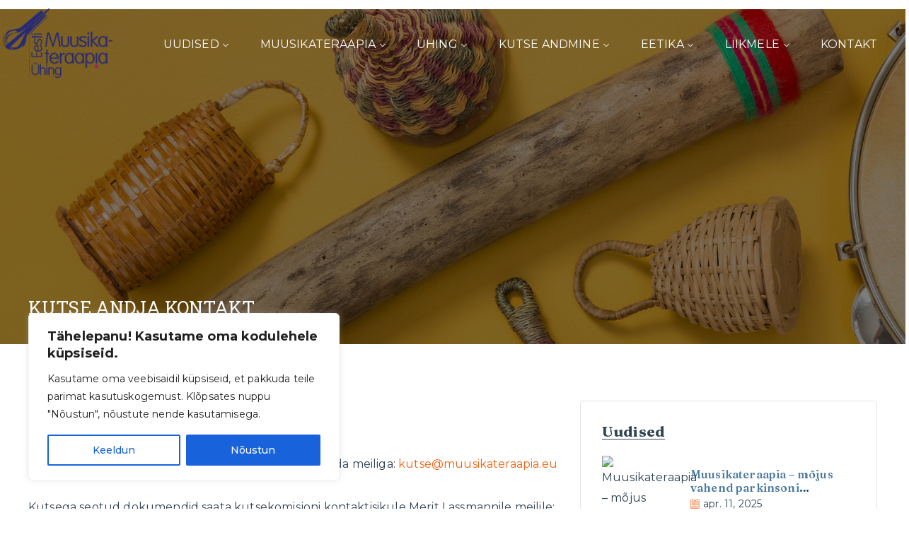

--- FILE ---
content_type: text/html; charset=UTF-8
request_url: https://muusikateraapia.eu/kutse-andmine/kutse-andja-kontakt/
body_size: 26360
content:
<!DOCTYPE html>
<html lang="et" >

<head>
    <meta http-equiv="Content-Type" content="text/html; charset=UTF-8" />
    <link rel="profile" href="//gmpg.org/xfn/11">
    <link rel="pingback" href="https://muusikateraapia.eu/xmlrpc.php">
    <meta http-equiv="X-UA-Compatible" content="IE=edge">
    <meta name="viewport" content="width=device-width, initial-scale=1, shrink-to-fit=no"/>
    <title>Kutse andja kontakt &#8211; Eesti Muusikateraapia Ühing</title>
<meta name='robots' content='max-image-preview:large' />
<link rel='dns-prefetch' href='//www.googletagmanager.com' />
<link rel='dns-prefetch' href='//fonts.googleapis.com' />
<link rel="alternate" type="application/rss+xml" title="Eesti Muusikateraapia Ühing &raquo; RSS" href="https://muusikateraapia.eu/feed/" />
<link rel="alternate" type="application/rss+xml" title="Eesti Muusikateraapia Ühing &raquo; Kommentaaride RSS" href="https://muusikateraapia.eu/comments/feed/" />
<script type="text/javascript">
/* <![CDATA[ */
window._wpemojiSettings = {"baseUrl":"https:\/\/s.w.org\/images\/core\/emoji\/15.0.3\/72x72\/","ext":".png","svgUrl":"https:\/\/s.w.org\/images\/core\/emoji\/15.0.3\/svg\/","svgExt":".svg","source":{"concatemoji":"https:\/\/muusikateraapia.eu\/wp-includes\/js\/wp-emoji-release.min.js?ver=6.5.7"}};
/*! This file is auto-generated */
!function(i,n){var o,s,e;function c(e){try{var t={supportTests:e,timestamp:(new Date).valueOf()};sessionStorage.setItem(o,JSON.stringify(t))}catch(e){}}function p(e,t,n){e.clearRect(0,0,e.canvas.width,e.canvas.height),e.fillText(t,0,0);var t=new Uint32Array(e.getImageData(0,0,e.canvas.width,e.canvas.height).data),r=(e.clearRect(0,0,e.canvas.width,e.canvas.height),e.fillText(n,0,0),new Uint32Array(e.getImageData(0,0,e.canvas.width,e.canvas.height).data));return t.every(function(e,t){return e===r[t]})}function u(e,t,n){switch(t){case"flag":return n(e,"\ud83c\udff3\ufe0f\u200d\u26a7\ufe0f","\ud83c\udff3\ufe0f\u200b\u26a7\ufe0f")?!1:!n(e,"\ud83c\uddfa\ud83c\uddf3","\ud83c\uddfa\u200b\ud83c\uddf3")&&!n(e,"\ud83c\udff4\udb40\udc67\udb40\udc62\udb40\udc65\udb40\udc6e\udb40\udc67\udb40\udc7f","\ud83c\udff4\u200b\udb40\udc67\u200b\udb40\udc62\u200b\udb40\udc65\u200b\udb40\udc6e\u200b\udb40\udc67\u200b\udb40\udc7f");case"emoji":return!n(e,"\ud83d\udc26\u200d\u2b1b","\ud83d\udc26\u200b\u2b1b")}return!1}function f(e,t,n){var r="undefined"!=typeof WorkerGlobalScope&&self instanceof WorkerGlobalScope?new OffscreenCanvas(300,150):i.createElement("canvas"),a=r.getContext("2d",{willReadFrequently:!0}),o=(a.textBaseline="top",a.font="600 32px Arial",{});return e.forEach(function(e){o[e]=t(a,e,n)}),o}function t(e){var t=i.createElement("script");t.src=e,t.defer=!0,i.head.appendChild(t)}"undefined"!=typeof Promise&&(o="wpEmojiSettingsSupports",s=["flag","emoji"],n.supports={everything:!0,everythingExceptFlag:!0},e=new Promise(function(e){i.addEventListener("DOMContentLoaded",e,{once:!0})}),new Promise(function(t){var n=function(){try{var e=JSON.parse(sessionStorage.getItem(o));if("object"==typeof e&&"number"==typeof e.timestamp&&(new Date).valueOf()<e.timestamp+604800&&"object"==typeof e.supportTests)return e.supportTests}catch(e){}return null}();if(!n){if("undefined"!=typeof Worker&&"undefined"!=typeof OffscreenCanvas&&"undefined"!=typeof URL&&URL.createObjectURL&&"undefined"!=typeof Blob)try{var e="postMessage("+f.toString()+"("+[JSON.stringify(s),u.toString(),p.toString()].join(",")+"));",r=new Blob([e],{type:"text/javascript"}),a=new Worker(URL.createObjectURL(r),{name:"wpTestEmojiSupports"});return void(a.onmessage=function(e){c(n=e.data),a.terminate(),t(n)})}catch(e){}c(n=f(s,u,p))}t(n)}).then(function(e){for(var t in e)n.supports[t]=e[t],n.supports.everything=n.supports.everything&&n.supports[t],"flag"!==t&&(n.supports.everythingExceptFlag=n.supports.everythingExceptFlag&&n.supports[t]);n.supports.everythingExceptFlag=n.supports.everythingExceptFlag&&!n.supports.flag,n.DOMReady=!1,n.readyCallback=function(){n.DOMReady=!0}}).then(function(){return e}).then(function(){var e;n.supports.everything||(n.readyCallback(),(e=n.source||{}).concatemoji?t(e.concatemoji):e.wpemoji&&e.twemoji&&(t(e.twemoji),t(e.wpemoji)))}))}((window,document),window._wpemojiSettings);
/* ]]> */
</script>
<style id='wp-emoji-styles-inline-css' type='text/css'>

	img.wp-smiley, img.emoji {
		display: inline !important;
		border: none !important;
		box-shadow: none !important;
		height: 1em !important;
		width: 1em !important;
		margin: 0 0.07em !important;
		vertical-align: -0.1em !important;
		background: none !important;
		padding: 0 !important;
	}
</style>
<link rel='stylesheet' id='wp-block-library-css' href='https://muusikateraapia.eu/wp-includes/css/dist/block-library/style.min.css?ver=6.5.7' type='text/css' media='all' />
<style id='classic-theme-styles-inline-css' type='text/css'>
/*! This file is auto-generated */
.wp-block-button__link{color:#fff;background-color:#32373c;border-radius:9999px;box-shadow:none;text-decoration:none;padding:calc(.667em + 2px) calc(1.333em + 2px);font-size:1.125em}.wp-block-file__button{background:#32373c;color:#fff;text-decoration:none}
</style>
<style id='global-styles-inline-css' type='text/css'>
body{--wp--preset--color--black: #000000;--wp--preset--color--cyan-bluish-gray: #abb8c3;--wp--preset--color--white: #ffffff;--wp--preset--color--pale-pink: #f78da7;--wp--preset--color--vivid-red: #cf2e2e;--wp--preset--color--luminous-vivid-orange: #ff6900;--wp--preset--color--luminous-vivid-amber: #fcb900;--wp--preset--color--light-green-cyan: #7bdcb5;--wp--preset--color--vivid-green-cyan: #00d084;--wp--preset--color--pale-cyan-blue: #8ed1fc;--wp--preset--color--vivid-cyan-blue: #0693e3;--wp--preset--color--vivid-purple: #9b51e0;--wp--preset--gradient--vivid-cyan-blue-to-vivid-purple: linear-gradient(135deg,rgba(6,147,227,1) 0%,rgb(155,81,224) 100%);--wp--preset--gradient--light-green-cyan-to-vivid-green-cyan: linear-gradient(135deg,rgb(122,220,180) 0%,rgb(0,208,130) 100%);--wp--preset--gradient--luminous-vivid-amber-to-luminous-vivid-orange: linear-gradient(135deg,rgba(252,185,0,1) 0%,rgba(255,105,0,1) 100%);--wp--preset--gradient--luminous-vivid-orange-to-vivid-red: linear-gradient(135deg,rgba(255,105,0,1) 0%,rgb(207,46,46) 100%);--wp--preset--gradient--very-light-gray-to-cyan-bluish-gray: linear-gradient(135deg,rgb(238,238,238) 0%,rgb(169,184,195) 100%);--wp--preset--gradient--cool-to-warm-spectrum: linear-gradient(135deg,rgb(74,234,220) 0%,rgb(151,120,209) 20%,rgb(207,42,186) 40%,rgb(238,44,130) 60%,rgb(251,105,98) 80%,rgb(254,248,76) 100%);--wp--preset--gradient--blush-light-purple: linear-gradient(135deg,rgb(255,206,236) 0%,rgb(152,150,240) 100%);--wp--preset--gradient--blush-bordeaux: linear-gradient(135deg,rgb(254,205,165) 0%,rgb(254,45,45) 50%,rgb(107,0,62) 100%);--wp--preset--gradient--luminous-dusk: linear-gradient(135deg,rgb(255,203,112) 0%,rgb(199,81,192) 50%,rgb(65,88,208) 100%);--wp--preset--gradient--pale-ocean: linear-gradient(135deg,rgb(255,245,203) 0%,rgb(182,227,212) 50%,rgb(51,167,181) 100%);--wp--preset--gradient--electric-grass: linear-gradient(135deg,rgb(202,248,128) 0%,rgb(113,206,126) 100%);--wp--preset--gradient--midnight: linear-gradient(135deg,rgb(2,3,129) 0%,rgb(40,116,252) 100%);--wp--preset--font-size--small: 13px;--wp--preset--font-size--medium: 20px;--wp--preset--font-size--large: 36px;--wp--preset--font-size--x-large: 42px;--wp--preset--spacing--20: 0.44rem;--wp--preset--spacing--30: 0.67rem;--wp--preset--spacing--40: 1rem;--wp--preset--spacing--50: 1.5rem;--wp--preset--spacing--60: 2.25rem;--wp--preset--spacing--70: 3.38rem;--wp--preset--spacing--80: 5.06rem;--wp--preset--shadow--natural: 6px 6px 9px rgba(0, 0, 0, 0.2);--wp--preset--shadow--deep: 12px 12px 50px rgba(0, 0, 0, 0.4);--wp--preset--shadow--sharp: 6px 6px 0px rgba(0, 0, 0, 0.2);--wp--preset--shadow--outlined: 6px 6px 0px -3px rgba(255, 255, 255, 1), 6px 6px rgba(0, 0, 0, 1);--wp--preset--shadow--crisp: 6px 6px 0px rgba(0, 0, 0, 1);}:where(.is-layout-flex){gap: 0.5em;}:where(.is-layout-grid){gap: 0.5em;}body .is-layout-flex{display: flex;}body .is-layout-flex{flex-wrap: wrap;align-items: center;}body .is-layout-flex > *{margin: 0;}body .is-layout-grid{display: grid;}body .is-layout-grid > *{margin: 0;}:where(.wp-block-columns.is-layout-flex){gap: 2em;}:where(.wp-block-columns.is-layout-grid){gap: 2em;}:where(.wp-block-post-template.is-layout-flex){gap: 1.25em;}:where(.wp-block-post-template.is-layout-grid){gap: 1.25em;}.has-black-color{color: var(--wp--preset--color--black) !important;}.has-cyan-bluish-gray-color{color: var(--wp--preset--color--cyan-bluish-gray) !important;}.has-white-color{color: var(--wp--preset--color--white) !important;}.has-pale-pink-color{color: var(--wp--preset--color--pale-pink) !important;}.has-vivid-red-color{color: var(--wp--preset--color--vivid-red) !important;}.has-luminous-vivid-orange-color{color: var(--wp--preset--color--luminous-vivid-orange) !important;}.has-luminous-vivid-amber-color{color: var(--wp--preset--color--luminous-vivid-amber) !important;}.has-light-green-cyan-color{color: var(--wp--preset--color--light-green-cyan) !important;}.has-vivid-green-cyan-color{color: var(--wp--preset--color--vivid-green-cyan) !important;}.has-pale-cyan-blue-color{color: var(--wp--preset--color--pale-cyan-blue) !important;}.has-vivid-cyan-blue-color{color: var(--wp--preset--color--vivid-cyan-blue) !important;}.has-vivid-purple-color{color: var(--wp--preset--color--vivid-purple) !important;}.has-black-background-color{background-color: var(--wp--preset--color--black) !important;}.has-cyan-bluish-gray-background-color{background-color: var(--wp--preset--color--cyan-bluish-gray) !important;}.has-white-background-color{background-color: var(--wp--preset--color--white) !important;}.has-pale-pink-background-color{background-color: var(--wp--preset--color--pale-pink) !important;}.has-vivid-red-background-color{background-color: var(--wp--preset--color--vivid-red) !important;}.has-luminous-vivid-orange-background-color{background-color: var(--wp--preset--color--luminous-vivid-orange) !important;}.has-luminous-vivid-amber-background-color{background-color: var(--wp--preset--color--luminous-vivid-amber) !important;}.has-light-green-cyan-background-color{background-color: var(--wp--preset--color--light-green-cyan) !important;}.has-vivid-green-cyan-background-color{background-color: var(--wp--preset--color--vivid-green-cyan) !important;}.has-pale-cyan-blue-background-color{background-color: var(--wp--preset--color--pale-cyan-blue) !important;}.has-vivid-cyan-blue-background-color{background-color: var(--wp--preset--color--vivid-cyan-blue) !important;}.has-vivid-purple-background-color{background-color: var(--wp--preset--color--vivid-purple) !important;}.has-black-border-color{border-color: var(--wp--preset--color--black) !important;}.has-cyan-bluish-gray-border-color{border-color: var(--wp--preset--color--cyan-bluish-gray) !important;}.has-white-border-color{border-color: var(--wp--preset--color--white) !important;}.has-pale-pink-border-color{border-color: var(--wp--preset--color--pale-pink) !important;}.has-vivid-red-border-color{border-color: var(--wp--preset--color--vivid-red) !important;}.has-luminous-vivid-orange-border-color{border-color: var(--wp--preset--color--luminous-vivid-orange) !important;}.has-luminous-vivid-amber-border-color{border-color: var(--wp--preset--color--luminous-vivid-amber) !important;}.has-light-green-cyan-border-color{border-color: var(--wp--preset--color--light-green-cyan) !important;}.has-vivid-green-cyan-border-color{border-color: var(--wp--preset--color--vivid-green-cyan) !important;}.has-pale-cyan-blue-border-color{border-color: var(--wp--preset--color--pale-cyan-blue) !important;}.has-vivid-cyan-blue-border-color{border-color: var(--wp--preset--color--vivid-cyan-blue) !important;}.has-vivid-purple-border-color{border-color: var(--wp--preset--color--vivid-purple) !important;}.has-vivid-cyan-blue-to-vivid-purple-gradient-background{background: var(--wp--preset--gradient--vivid-cyan-blue-to-vivid-purple) !important;}.has-light-green-cyan-to-vivid-green-cyan-gradient-background{background: var(--wp--preset--gradient--light-green-cyan-to-vivid-green-cyan) !important;}.has-luminous-vivid-amber-to-luminous-vivid-orange-gradient-background{background: var(--wp--preset--gradient--luminous-vivid-amber-to-luminous-vivid-orange) !important;}.has-luminous-vivid-orange-to-vivid-red-gradient-background{background: var(--wp--preset--gradient--luminous-vivid-orange-to-vivid-red) !important;}.has-very-light-gray-to-cyan-bluish-gray-gradient-background{background: var(--wp--preset--gradient--very-light-gray-to-cyan-bluish-gray) !important;}.has-cool-to-warm-spectrum-gradient-background{background: var(--wp--preset--gradient--cool-to-warm-spectrum) !important;}.has-blush-light-purple-gradient-background{background: var(--wp--preset--gradient--blush-light-purple) !important;}.has-blush-bordeaux-gradient-background{background: var(--wp--preset--gradient--blush-bordeaux) !important;}.has-luminous-dusk-gradient-background{background: var(--wp--preset--gradient--luminous-dusk) !important;}.has-pale-ocean-gradient-background{background: var(--wp--preset--gradient--pale-ocean) !important;}.has-electric-grass-gradient-background{background: var(--wp--preset--gradient--electric-grass) !important;}.has-midnight-gradient-background{background: var(--wp--preset--gradient--midnight) !important;}.has-small-font-size{font-size: var(--wp--preset--font-size--small) !important;}.has-medium-font-size{font-size: var(--wp--preset--font-size--medium) !important;}.has-large-font-size{font-size: var(--wp--preset--font-size--large) !important;}.has-x-large-font-size{font-size: var(--wp--preset--font-size--x-large) !important;}
.wp-block-navigation a:where(:not(.wp-element-button)){color: inherit;}
:where(.wp-block-post-template.is-layout-flex){gap: 1.25em;}:where(.wp-block-post-template.is-layout-grid){gap: 1.25em;}
:where(.wp-block-columns.is-layout-flex){gap: 2em;}:where(.wp-block-columns.is-layout-grid){gap: 2em;}
.wp-block-pullquote{font-size: 1.5em;line-height: 1.6;}
</style>
<link rel='stylesheet' id='contact-form-7-css' href='https://muusikateraapia.eu/wp-content/plugins/contact-form-7/includes/css/styles.css?ver=5.9.8' type='text/css' media='all' />
<link rel='stylesheet' id='fontawesome-css' href='https://muusikateraapia.eu/wp-content/plugins/ova-events/assets/libs/fontawesome/css/all.css' type='text/css' media='all' />
<link rel='stylesheet' id='elegant_font-css' href='https://muusikateraapia.eu/wp-content/plugins/ova-events/assets/libs/elegant_font/ele_style.css' type='text/css' media='all' />
<link rel='stylesheet' id='select2-css' href='https://muusikateraapia.eu/wp-content/plugins/ova-events/assets/libs/dist/css/select2.min.css' type='text/css' media='all' />
<link rel='stylesheet' id='calendar-css' href='https://muusikateraapia.eu/wp-content/plugins/ova-events/assets/libs/calendar/main.min.css' type='text/css' media='all' />
<link rel='stylesheet' id='event-frontend-css' href='https://muusikateraapia.eu/wp-content/plugins/ova-events/assets/css/frontend/event.css' type='text/css' media='all' />
<style id='event-frontend-inline-css' type='text/css'>



.type1 .date-event .date,
.type2 .date-event .date,
.type3 .date-event,
.type5 .date-event,
#sidebar-event .widget_feature_event .event-feature .item .date-event .date,
.single_event .content-event .tab-Location ul.event_nav li.event_nav-item.active:after,
.single_event .content-event .tab-Location ul.event_nav li.event_nav-item a:after,
.single_event .content-event .event-related .archive_event .ovaev-content.content-grid .date-event .date,
#sidebar-event .widget ul li a:hover:before,
.type1 .desc .event_post .button_event .view_detail:hover,
.type2 .desc .event_post .button_event .view_detail:hover,
.type4 .desc .event_post .button_event .view_detail:hover,
.type6 .event-readmore a:hover,
#sidebar-event .widget_feature_event .event-feature .item .desc .event_post .button_event .view_detail:hover,
#sidebar-event .widget_list_event .button-all-event a:hover,
.single_event .content-event .ova-next-pre-post .pre:hover .num-1 .icon,
.single_event .content-event .ova-next-pre-post .next:hover .num-1 .icon,
.single_event .content-event .ova-next-pre-post .pre:hover .num-1 .icon,
.single_event .content-event .ova-next-pre-post .next:hover .num-1 .icon,
.single_event .content-event .event-related .archive_event .ovaev-content.content-grid .desc .event_post .button_event .view_detail:hover,
.ovaev-event-element.ovaev-event-slide .owl-nav button:hover,
.ovapo_project_slide .grid .owl-nav button:hover,
.search_archive_event form .wrap-ovaev_submit .ovaev_submit,
.ovaev-event-element.version_2 .wp-content .ovaev-content.content-grid .date-event .date,
.ovaev-event-element.version_2 .wp-content .ovaev-content.content-grid .desc .event_post .button_event .view_detail:hover,
.blog_pagination .pagination li.active a,
.blog_pagination .pagination li a:hover,
.blog_pagination .pagination li a:focus,
.ovaev-event-element.ovaev-event-slide .owl-dots .owl-dot.active span,
.ovapo_project_grid .btn_grid .btn_grid_event:hover,
.events_pagination .page-numbers li span,
.events_pagination .page-numbers li a:hover,
.ovaev-wrapper-search-ajax .search-ajax-pagination ul li .page-numbers.current,
.ovaev-wrapper-search-ajax .search-ajax-pagination ul li .page-numbers:hover,
.ovaev-booking-btn a:hover
{
	background-color: #202b5d;
}

.type1 .desc .event_post .button_event .view_detail:hover,
.type2 .desc .event_post .button_event .view_detail:hover,
.type4 .desc .event_post .button_event .view_detail:hover,
.type6 .event-readmore a:hover,
#sidebar-event .widget_feature_event .event-feature .item .desc .event_post .button_event .view_detail:hover,
#sidebar-event .widget_list_event .button-all-event a:hover,
.single_event .content-event .event_intro .wrap-event-info .wrap-booking-links a:hover,
.single_event .content-event .ova-next-pre-post .pre:hover .num-1 .icon,
.single_event .content-event .ova-next-pre-post .next:hover .num-1 .icon,
.single_event .content-event .event-related .archive_event .ovaev-content.content-grid .desc .event_post .button_event .view_detail:hover,
.search_archive_event form .wrap-ovaev_submit .ovaev_submit,
.ovaev-event-element.version_2 .wp-content .ovaev-content.content-grid .desc .event_post .button_event .view_detail:hover,
.blog_pagination .pagination li.active a,
.blog_pagination .pagination li a:hover,
.blog_pagination .pagination li a:focus,
.ovapo_project_grid .btn_grid .btn_grid_event:hover,
.events_pagination .page-numbers li a:hover,
.events_pagination .page-numbers li span,
.ovaev-wrapper-search-ajax .search-ajax-pagination ul li .page-numbers.current,
.ovaev-wrapper-search-ajax .search-ajax-pagination ul li .page-numbers:hover,
.ovaev-booking-btn a:hover
{
	border-color: #202b5d;
}

.type1 .date-event .month-year,
.type1 .desc .event_post .post_cat .event_type,
.type1 .desc .event_post .event_title a:hover,
.icon_event,
.type2 .date-event .month-year,
.type2 .desc .event_post .post_cat .event_type,
.type2 .desc .event_post .event_title a:hover,
.type3 .desc .event_post .event_title a:hover,
.type3 .desc .event_post .time-event .time i,
.type3 .desc .event_post .time-event .venue i,
.type4 .date-event .date-month,
.type4 .desc .event_post .event_title a:hover,
.type4 .desc .event_post .time-event .time i,
.type4 .desc .event_post .time-event .venue i,
.type5 .desc .event_post .event_title a:hover,
.type6 .date-event .date-month,
.type6 .extra-event .desc .event_post .post_cat a,
.type6 .extra-event .desc .event_post .event_title a:hover,
#sidebar-event .widget_feature_event .event-feature .item .date-event .month-year,
#sidebar-event .widget_feature_event .event-feature .item .desc .event_post .post_cat .event_type,
#sidebar-event .widget_feature_event .event-feature .item .desc .event_post .event_title a:hover,
#sidebar-event .widget_list_event .list-event .item-event .ova-content .title a:hover,
#sidebar-event .widget ul li:hover a,
#sidebar-event .widget ul li:hover,
.single_event .content-event .event_intro .wrap-event-info .wrap-info .wrap-pro i,
.single_event .content-event .event_intro .wrap-event-info .wrap-info .ovaev-category i,
.single_event .content-event .ova-next-pre-post .pre .num-2 .title:hover,
.single_event .content-event .ova-next-pre-post .next .num-2 .title:hover,
.single_event .content-event .event-related .archive_event .ovaev-content.content-grid .date-event .month-year,
.single_event .content-event .event-related .archive_event .ovaev-content.content-grid .desc .event_post .post_cat .event_type,
.single_event .content-event .event-related .archive_event .ovaev-content.content-grid .desc .event_post .event_title a:hover,
.single_event .content-event .event_tags_share .event-tags a:hover,
#sidebar-event .widget .tagcloud a:hover,
.ovapo_project_grid .button-filter button.active,
.ovapo_project_grid .button-filter button:hover,
.more_date_text,
.ovaev-event-element.version_2 .wp-content .ovaev-content.content-grid .date-event .month-year,
.ovaev-event-element.version_2 .wp-content .ovaev-content.content-grid .desc .event_post .event_title a:hover,
.ovaev-event-element.version_2 .wp-content .ovaev-content.content-grid .desc .event_post .time-event .time .more_date_text span,
.ovaev-event-element.version_2 .title-readmore .read-more,
.ovaev-event-element.version_3 .title-readmore .read-more,
.ovaev-event-element .item .title a:hover,
.single_event .content-event .event_intro .wrap-event-info .ovaev-category a:hover,
#sidebar-event .widget_list_event .list-event .item-event .ova-content .time .more_date_text span,
.ovaev-shortcode-title a:hover,
.ovaev-shortcode-date i,
.ovaev-shortcode-time i,
.ovaev-shortcode-location i,
.ovaev-shortcode-categories i,
.ovaev-shortcode-categories span.event-category a:hover,
.ovaev-shortcode-tags .ovaev-tag:hover
{
	color: #202b5d;
}

.ovapo_project_grid .wrap_loader .loader circle, .ovaev-wrapper-search-ajax .ovaev-search-ajax-container .wrap_loader .loader circle
{
	stroke: #202b5d;
}


</style>
<link rel='stylesheet' id='swpm.common-css' href='https://muusikateraapia.eu/wp-content/plugins/simple-membership/css/swpm.common.css?ver=4.6.1' type='text/css' media='all' />
<link rel='stylesheet' id='give-styles-css' href='https://muusikateraapia.eu/wp-content/plugins/give/assets/dist/css/give.css?ver=3.22.1' type='text/css' media='all' />
<link rel='stylesheet' id='give-donation-summary-style-frontend-css' href='https://muusikateraapia.eu/wp-content/plugins/give/assets/dist/css/give-donation-summary.css?ver=3.22.1' type='text/css' media='all' />
<link rel='stylesheet' id='anova-style-css' href='https://muusikateraapia.eu/wp-content/themes/anova/style.css?ver=1.0.4' type='text/css' media='all' />
<style id='anova-style-inline-css' type='text/css'>
:root{--primary: #F26313;--secondary: #145184c2;--text: #2F4354;--heading: #084373;--primary-font: Montserrat;--font-size: 16px;--line-height: 1.85em;--letter-spacing: 0.01em;--secondary-font: Fraunces;--width-sidebar: 420px;--main-content:  calc( 100% - 420px );--container-width: 1290px;--boxed-offset: 20px;--woo-layout: layout_1c;--woo-width-sidebar: 320px;--woo-main-content:  calc( 100% - 320px );}@media (min-width: 1024px) and ( max-width: 1350px ){
		        body .row_site,
		        body .elementor-section.elementor-section-boxed>.elementor-container{
		            max-width: 100%;
		            padding-left: 30px;
		            padding-right: 30px;
		        }
		    }
</style>
<link rel='stylesheet' id='child-style-css' href='https://muusikateraapia.eu/wp-content/themes/anova-child/style.css?ver=1.0.0' type='text/css' media='all' />
<link rel='stylesheet' id='ova-google-fonts-css' href='//fonts.googleapis.com/css?family=Montserrat%3A100%2C200%2C300%2Cregular%2C500%2C600%2C700%2C800%2C900%7CFraunces%3A100%2C200%2C300%2Cregular%2C500%2C600%2C700%2C800%2C900' type='text/css' media='all' />
<link rel='stylesheet' id='carousel-css' href='https://muusikateraapia.eu/wp-content/themes/anova/assets/libs/carousel/assets/owl.carousel.min.css' type='text/css' media='all' />
<link rel='stylesheet' id='fancybox-css' href='https://muusikateraapia.eu/wp-content/themes/anova/assets/libs/fancybox-master/dist/jquery.fancybox.min.css' type='text/css' media='all' />
<link rel='stylesheet' id='ovaicon-css' href='https://muusikateraapia.eu/wp-content/themes/anova/assets/libs/ovaicon/font/ovaicon.css' type='text/css' media='all' />
<link rel='stylesheet' id='icomoon-css' href='https://muusikateraapia.eu/wp-content/themes/anova/assets/libs/icomoon/style.css' type='text/css' media='all' />
<script type="text/javascript" id="cookie-law-info-js-extra">
/* <![CDATA[ */
var _ckyConfig = {"_ipData":[],"_assetsURL":"https:\/\/muusikateraapia.eu\/wp-content\/plugins\/cookie-law-info\/lite\/frontend\/images\/","_publicURL":"https:\/\/muusikateraapia.eu","_expiry":"365","_categories":[{"name":"Necessary","slug":"necessary","isNecessary":true,"ccpaDoNotSell":true,"cookies":[],"active":true,"defaultConsent":{"gdpr":true,"ccpa":true}},{"name":"Functional","slug":"functional","isNecessary":false,"ccpaDoNotSell":true,"cookies":[],"active":true,"defaultConsent":{"gdpr":false,"ccpa":false}},{"name":"Analytics","slug":"analytics","isNecessary":false,"ccpaDoNotSell":true,"cookies":[],"active":true,"defaultConsent":{"gdpr":false,"ccpa":false}},{"name":"Performance","slug":"performance","isNecessary":false,"ccpaDoNotSell":true,"cookies":[],"active":true,"defaultConsent":{"gdpr":false,"ccpa":false}},{"name":"Advertisement","slug":"advertisement","isNecessary":false,"ccpaDoNotSell":true,"cookies":[],"active":true,"defaultConsent":{"gdpr":false,"ccpa":false}}],"_activeLaw":"gdpr","_rootDomain":"","_block":"1","_showBanner":"1","_bannerConfig":{"settings":{"type":"box","preferenceCenterType":"popup","position":"bottom-left","applicableLaw":"gdpr"},"behaviours":{"reloadBannerOnAccept":false,"loadAnalyticsByDefault":false,"animations":{"onLoad":"animate","onHide":"sticky"}},"config":{"revisitConsent":{"status":true,"tag":"revisit-consent","position":"bottom-left","meta":{"url":"#"},"styles":{"background-color":"#0056A7"},"elements":{"title":{"type":"text","tag":"revisit-consent-title","status":true,"styles":{"color":"#0056a7"}}}},"preferenceCenter":{"toggle":{"status":true,"tag":"detail-category-toggle","type":"toggle","states":{"active":{"styles":{"background-color":"#1863DC"}},"inactive":{"styles":{"background-color":"#D0D5D2"}}}}},"categoryPreview":{"status":false,"toggle":{"status":true,"tag":"detail-category-preview-toggle","type":"toggle","states":{"active":{"styles":{"background-color":"#1863DC"}},"inactive":{"styles":{"background-color":"#D0D5D2"}}}}},"videoPlaceholder":{"status":true,"styles":{"background-color":"#000000","border-color":"#000000","color":"#ffffff"}},"readMore":{"status":false,"tag":"readmore-button","type":"link","meta":{"noFollow":true,"newTab":true},"styles":{"color":"#1863DC","background-color":"transparent","border-color":"transparent"}},"auditTable":{"status":true},"optOption":{"status":true,"toggle":{"status":true,"tag":"optout-option-toggle","type":"toggle","states":{"active":{"styles":{"background-color":"#1863dc"}},"inactive":{"styles":{"background-color":"#FFFFFF"}}}}}}},"_version":"3.2.8","_logConsent":"1","_tags":[{"tag":"accept-button","styles":{"color":"#FFFFFF","background-color":"#1863DC","border-color":"#1863DC"}},{"tag":"reject-button","styles":{"color":"#1863DC","background-color":"transparent","border-color":"#1863DC"}},{"tag":"settings-button","styles":{"color":"#1863DC","background-color":"transparent","border-color":"#1863DC"}},{"tag":"readmore-button","styles":{"color":"#1863DC","background-color":"transparent","border-color":"transparent"}},{"tag":"donotsell-button","styles":{"color":"#1863DC","background-color":"transparent","border-color":"transparent"}},{"tag":"accept-button","styles":{"color":"#FFFFFF","background-color":"#1863DC","border-color":"#1863DC"}},{"tag":"revisit-consent","styles":{"background-color":"#0056A7"}}],"_shortCodes":[{"key":"cky_readmore","content":"<a href=\"#\" class=\"cky-policy\" aria-label=\"Cookie Policy\" target=\"_blank\" rel=\"noopener\" data-cky-tag=\"readmore-button\">Cookie Policy<\/a>","tag":"readmore-button","status":false,"attributes":{"rel":"nofollow","target":"_blank"}},{"key":"cky_show_desc","content":"<button class=\"cky-show-desc-btn\" data-cky-tag=\"show-desc-button\" aria-label=\"Show more\">Show more<\/button>","tag":"show-desc-button","status":true,"attributes":[]},{"key":"cky_hide_desc","content":"<button class=\"cky-show-desc-btn\" data-cky-tag=\"hide-desc-button\" aria-label=\"Show less\">Show less<\/button>","tag":"hide-desc-button","status":true,"attributes":[]},{"key":"cky_category_toggle_label","content":"[cky_{{status}}_category_label] [cky_preference_{{category_slug}}_title]","tag":"","status":true,"attributes":[]},{"key":"cky_enable_category_label","content":"Enable","tag":"","status":true,"attributes":[]},{"key":"cky_disable_category_label","content":"Disable","tag":"","status":true,"attributes":[]},{"key":"cky_video_placeholder","content":"<div class=\"video-placeholder-normal\" data-cky-tag=\"video-placeholder\" id=\"[UNIQUEID]\"><p class=\"video-placeholder-text-normal\" data-cky-tag=\"placeholder-title\">Please accept cookies to access this content<\/p><\/div>","tag":"","status":true,"attributes":[]},{"key":"cky_enable_optout_label","content":"Enable","tag":"","status":true,"attributes":[]},{"key":"cky_disable_optout_label","content":"Disable","tag":"","status":true,"attributes":[]},{"key":"cky_optout_toggle_label","content":"[cky_{{status}}_optout_label] [cky_optout_option_title]","tag":"","status":true,"attributes":[]},{"key":"cky_optout_option_title","content":"Do Not Sell or Share My Personal Information","tag":"","status":true,"attributes":[]},{"key":"cky_optout_close_label","content":"Close","tag":"","status":true,"attributes":[]}],"_rtl":"","_language":"en","_providersToBlock":[]};
var _ckyStyles = {"css":".cky-overlay{background: #000000; opacity: 0.4; position: fixed; top: 0; left: 0; width: 100%; height: 100%; z-index: 99999999;}.cky-hide{display: none;}.cky-btn-revisit-wrapper{display: flex; align-items: center; justify-content: center; background: #0056a7; width: 45px; height: 45px; border-radius: 50%; position: fixed; z-index: 999999; cursor: pointer;}.cky-revisit-bottom-left{bottom: 15px; left: 15px;}.cky-revisit-bottom-right{bottom: 15px; right: 15px;}.cky-btn-revisit-wrapper .cky-btn-revisit{display: flex; align-items: center; justify-content: center; background: none; border: none; cursor: pointer; position: relative; margin: 0; padding: 0;}.cky-btn-revisit-wrapper .cky-btn-revisit img{max-width: fit-content; margin: 0; height: 30px; width: 30px;}.cky-revisit-bottom-left:hover::before{content: attr(data-tooltip); position: absolute; background: #4e4b66; color: #ffffff; left: calc(100% + 7px); font-size: 12px; line-height: 16px; width: max-content; padding: 4px 8px; border-radius: 4px;}.cky-revisit-bottom-left:hover::after{position: absolute; content: \"\"; border: 5px solid transparent; left: calc(100% + 2px); border-left-width: 0; border-right-color: #4e4b66;}.cky-revisit-bottom-right:hover::before{content: attr(data-tooltip); position: absolute; background: #4e4b66; color: #ffffff; right: calc(100% + 7px); font-size: 12px; line-height: 16px; width: max-content; padding: 4px 8px; border-radius: 4px;}.cky-revisit-bottom-right:hover::after{position: absolute; content: \"\"; border: 5px solid transparent; right: calc(100% + 2px); border-right-width: 0; border-left-color: #4e4b66;}.cky-revisit-hide{display: none;}.cky-consent-container{position: fixed; width: 440px; box-sizing: border-box; z-index: 9999999; border-radius: 6px;}.cky-consent-container .cky-consent-bar{background: #ffffff; border: 1px solid; padding: 20px 26px; box-shadow: 0 -1px 10px 0 #acabab4d; border-radius: 6px;}.cky-box-bottom-left{bottom: 40px; left: 40px;}.cky-box-bottom-right{bottom: 40px; right: 40px;}.cky-box-top-left{top: 40px; left: 40px;}.cky-box-top-right{top: 40px; right: 40px;}.cky-custom-brand-logo-wrapper .cky-custom-brand-logo{width: 100px; height: auto; margin: 0 0 12px 0;}.cky-notice .cky-title{color: #212121; font-weight: 700; font-size: 18px; line-height: 24px; margin: 0 0 12px 0;}.cky-notice-des *,.cky-preference-content-wrapper *,.cky-accordion-header-des *,.cky-gpc-wrapper .cky-gpc-desc *{font-size: 14px;}.cky-notice-des{color: #212121; font-size: 14px; line-height: 24px; font-weight: 400;}.cky-notice-des img{height: 25px; width: 25px;}.cky-consent-bar .cky-notice-des p,.cky-gpc-wrapper .cky-gpc-desc p,.cky-preference-body-wrapper .cky-preference-content-wrapper p,.cky-accordion-header-wrapper .cky-accordion-header-des p,.cky-cookie-des-table li div:last-child p{color: inherit; margin-top: 0; overflow-wrap: break-word;}.cky-notice-des P:last-child,.cky-preference-content-wrapper p:last-child,.cky-cookie-des-table li div:last-child p:last-child,.cky-gpc-wrapper .cky-gpc-desc p:last-child{margin-bottom: 0;}.cky-notice-des a.cky-policy,.cky-notice-des button.cky-policy{font-size: 14px; color: #1863dc; white-space: nowrap; cursor: pointer; background: transparent; border: 1px solid; text-decoration: underline;}.cky-notice-des button.cky-policy{padding: 0;}.cky-notice-des a.cky-policy:focus-visible,.cky-notice-des button.cky-policy:focus-visible,.cky-preference-content-wrapper .cky-show-desc-btn:focus-visible,.cky-accordion-header .cky-accordion-btn:focus-visible,.cky-preference-header .cky-btn-close:focus-visible,.cky-switch input[type=\"checkbox\"]:focus-visible,.cky-footer-wrapper a:focus-visible,.cky-btn:focus-visible{outline: 2px solid #1863dc; outline-offset: 2px;}.cky-btn:focus:not(:focus-visible),.cky-accordion-header .cky-accordion-btn:focus:not(:focus-visible),.cky-preference-content-wrapper .cky-show-desc-btn:focus:not(:focus-visible),.cky-btn-revisit-wrapper .cky-btn-revisit:focus:not(:focus-visible),.cky-preference-header .cky-btn-close:focus:not(:focus-visible),.cky-consent-bar .cky-banner-btn-close:focus:not(:focus-visible){outline: 0;}button.cky-show-desc-btn:not(:hover):not(:active){color: #1863dc; background: transparent;}button.cky-accordion-btn:not(:hover):not(:active),button.cky-banner-btn-close:not(:hover):not(:active),button.cky-btn-revisit:not(:hover):not(:active),button.cky-btn-close:not(:hover):not(:active){background: transparent;}.cky-consent-bar button:hover,.cky-modal.cky-modal-open button:hover,.cky-consent-bar button:focus,.cky-modal.cky-modal-open button:focus{text-decoration: none;}.cky-notice-btn-wrapper{display: flex; justify-content: flex-start; align-items: center; flex-wrap: wrap; margin-top: 16px;}.cky-notice-btn-wrapper .cky-btn{text-shadow: none; box-shadow: none;}.cky-btn{flex: auto; max-width: 100%; font-size: 14px; font-family: inherit; line-height: 24px; padding: 8px; font-weight: 500; margin: 0 8px 0 0; border-radius: 2px; cursor: pointer; text-align: center; text-transform: none; min-height: 0;}.cky-btn:hover{opacity: 0.8;}.cky-btn-customize{color: #1863dc; background: transparent; border: 2px solid #1863dc;}.cky-btn-reject{color: #1863dc; background: transparent; border: 2px solid #1863dc;}.cky-btn-accept{background: #1863dc; color: #ffffff; border: 2px solid #1863dc;}.cky-btn:last-child{margin-right: 0;}@media (max-width: 576px){.cky-box-bottom-left{bottom: 0; left: 0;}.cky-box-bottom-right{bottom: 0; right: 0;}.cky-box-top-left{top: 0; left: 0;}.cky-box-top-right{top: 0; right: 0;}}@media (max-width: 440px){.cky-box-bottom-left, .cky-box-bottom-right, .cky-box-top-left, .cky-box-top-right{width: 100%; max-width: 100%;}.cky-consent-container .cky-consent-bar{padding: 20px 0;}.cky-custom-brand-logo-wrapper, .cky-notice .cky-title, .cky-notice-des, .cky-notice-btn-wrapper{padding: 0 24px;}.cky-notice-des{max-height: 40vh; overflow-y: scroll;}.cky-notice-btn-wrapper{flex-direction: column; margin-top: 0;}.cky-btn{width: 100%; margin: 10px 0 0 0;}.cky-notice-btn-wrapper .cky-btn-customize{order: 2;}.cky-notice-btn-wrapper .cky-btn-reject{order: 3;}.cky-notice-btn-wrapper .cky-btn-accept{order: 1; margin-top: 16px;}}@media (max-width: 352px){.cky-notice .cky-title{font-size: 16px;}.cky-notice-des *{font-size: 12px;}.cky-notice-des, .cky-btn{font-size: 12px;}}.cky-modal.cky-modal-open{display: flex; visibility: visible; -webkit-transform: translate(-50%, -50%); -moz-transform: translate(-50%, -50%); -ms-transform: translate(-50%, -50%); -o-transform: translate(-50%, -50%); transform: translate(-50%, -50%); top: 50%; left: 50%; transition: all 1s ease;}.cky-modal{box-shadow: 0 32px 68px rgba(0, 0, 0, 0.3); margin: 0 auto; position: fixed; max-width: 100%; background: #ffffff; top: 50%; box-sizing: border-box; border-radius: 6px; z-index: 999999999; color: #212121; -webkit-transform: translate(-50%, 100%); -moz-transform: translate(-50%, 100%); -ms-transform: translate(-50%, 100%); -o-transform: translate(-50%, 100%); transform: translate(-50%, 100%); visibility: hidden; transition: all 0s ease;}.cky-preference-center{max-height: 79vh; overflow: hidden; width: 845px; overflow: hidden; flex: 1 1 0; display: flex; flex-direction: column; border-radius: 6px;}.cky-preference-header{display: flex; align-items: center; justify-content: space-between; padding: 22px 24px; border-bottom: 1px solid;}.cky-preference-header .cky-preference-title{font-size: 18px; font-weight: 700; line-height: 24px;}.cky-preference-header .cky-btn-close{margin: 0; cursor: pointer; vertical-align: middle; padding: 0; background: none; border: none; width: auto; height: auto; min-height: 0; line-height: 0; text-shadow: none; box-shadow: none;}.cky-preference-header .cky-btn-close img{margin: 0; height: 10px; width: 10px;}.cky-preference-body-wrapper{padding: 0 24px; flex: 1; overflow: auto; box-sizing: border-box;}.cky-preference-content-wrapper,.cky-gpc-wrapper .cky-gpc-desc{font-size: 14px; line-height: 24px; font-weight: 400; padding: 12px 0;}.cky-preference-content-wrapper{border-bottom: 1px solid;}.cky-preference-content-wrapper img{height: 25px; width: 25px;}.cky-preference-content-wrapper .cky-show-desc-btn{font-size: 14px; font-family: inherit; color: #1863dc; text-decoration: none; line-height: 24px; padding: 0; margin: 0; white-space: nowrap; cursor: pointer; background: transparent; border-color: transparent; text-transform: none; min-height: 0; text-shadow: none; box-shadow: none;}.cky-accordion-wrapper{margin-bottom: 10px;}.cky-accordion{border-bottom: 1px solid;}.cky-accordion:last-child{border-bottom: none;}.cky-accordion .cky-accordion-item{display: flex; margin-top: 10px;}.cky-accordion .cky-accordion-body{display: none;}.cky-accordion.cky-accordion-active .cky-accordion-body{display: block; padding: 0 22px; margin-bottom: 16px;}.cky-accordion-header-wrapper{cursor: pointer; width: 100%;}.cky-accordion-item .cky-accordion-header{display: flex; justify-content: space-between; align-items: center;}.cky-accordion-header .cky-accordion-btn{font-size: 16px; font-family: inherit; color: #212121; line-height: 24px; background: none; border: none; font-weight: 700; padding: 0; margin: 0; cursor: pointer; text-transform: none; min-height: 0; text-shadow: none; box-shadow: none;}.cky-accordion-header .cky-always-active{color: #008000; font-weight: 600; line-height: 24px; font-size: 14px;}.cky-accordion-header-des{font-size: 14px; line-height: 24px; margin: 10px 0 16px 0;}.cky-accordion-chevron{margin-right: 22px; position: relative; cursor: pointer;}.cky-accordion-chevron-hide{display: none;}.cky-accordion .cky-accordion-chevron i::before{content: \"\"; position: absolute; border-right: 1.4px solid; border-bottom: 1.4px solid; border-color: inherit; height: 6px; width: 6px; -webkit-transform: rotate(-45deg); -moz-transform: rotate(-45deg); -ms-transform: rotate(-45deg); -o-transform: rotate(-45deg); transform: rotate(-45deg); transition: all 0.2s ease-in-out; top: 8px;}.cky-accordion.cky-accordion-active .cky-accordion-chevron i::before{-webkit-transform: rotate(45deg); -moz-transform: rotate(45deg); -ms-transform: rotate(45deg); -o-transform: rotate(45deg); transform: rotate(45deg);}.cky-audit-table{background: #f4f4f4; border-radius: 6px;}.cky-audit-table .cky-empty-cookies-text{color: inherit; font-size: 12px; line-height: 24px; margin: 0; padding: 10px;}.cky-audit-table .cky-cookie-des-table{font-size: 12px; line-height: 24px; font-weight: normal; padding: 15px 10px; border-bottom: 1px solid; border-bottom-color: inherit; margin: 0;}.cky-audit-table .cky-cookie-des-table:last-child{border-bottom: none;}.cky-audit-table .cky-cookie-des-table li{list-style-type: none; display: flex; padding: 3px 0;}.cky-audit-table .cky-cookie-des-table li:first-child{padding-top: 0;}.cky-cookie-des-table li div:first-child{width: 100px; font-weight: 600; word-break: break-word; word-wrap: break-word;}.cky-cookie-des-table li div:last-child{flex: 1; word-break: break-word; word-wrap: break-word; margin-left: 8px;}.cky-footer-shadow{display: block; width: 100%; height: 40px; background: linear-gradient(180deg, rgba(255, 255, 255, 0) 0%, #ffffff 100%); position: absolute; bottom: calc(100% - 1px);}.cky-footer-wrapper{position: relative;}.cky-prefrence-btn-wrapper{display: flex; flex-wrap: wrap; align-items: center; justify-content: center; padding: 22px 24px; border-top: 1px solid;}.cky-prefrence-btn-wrapper .cky-btn{flex: auto; max-width: 100%; text-shadow: none; box-shadow: none;}.cky-btn-preferences{color: #1863dc; background: transparent; border: 2px solid #1863dc;}.cky-preference-header,.cky-preference-body-wrapper,.cky-preference-content-wrapper,.cky-accordion-wrapper,.cky-accordion,.cky-accordion-wrapper,.cky-footer-wrapper,.cky-prefrence-btn-wrapper{border-color: inherit;}@media (max-width: 845px){.cky-modal{max-width: calc(100% - 16px);}}@media (max-width: 576px){.cky-modal{max-width: 100%;}.cky-preference-center{max-height: 100vh;}.cky-prefrence-btn-wrapper{flex-direction: column;}.cky-accordion.cky-accordion-active .cky-accordion-body{padding-right: 0;}.cky-prefrence-btn-wrapper .cky-btn{width: 100%; margin: 10px 0 0 0;}.cky-prefrence-btn-wrapper .cky-btn-reject{order: 3;}.cky-prefrence-btn-wrapper .cky-btn-accept{order: 1; margin-top: 0;}.cky-prefrence-btn-wrapper .cky-btn-preferences{order: 2;}}@media (max-width: 425px){.cky-accordion-chevron{margin-right: 15px;}.cky-notice-btn-wrapper{margin-top: 0;}.cky-accordion.cky-accordion-active .cky-accordion-body{padding: 0 15px;}}@media (max-width: 352px){.cky-preference-header .cky-preference-title{font-size: 16px;}.cky-preference-header{padding: 16px 24px;}.cky-preference-content-wrapper *, .cky-accordion-header-des *{font-size: 12px;}.cky-preference-content-wrapper, .cky-preference-content-wrapper .cky-show-more, .cky-accordion-header .cky-always-active, .cky-accordion-header-des, .cky-preference-content-wrapper .cky-show-desc-btn, .cky-notice-des a.cky-policy{font-size: 12px;}.cky-accordion-header .cky-accordion-btn{font-size: 14px;}}.cky-switch{display: flex;}.cky-switch input[type=\"checkbox\"]{position: relative; width: 44px; height: 24px; margin: 0; background: #d0d5d2; -webkit-appearance: none; border-radius: 50px; cursor: pointer; outline: 0; border: none; top: 0;}.cky-switch input[type=\"checkbox\"]:checked{background: #1863dc;}.cky-switch input[type=\"checkbox\"]:before{position: absolute; content: \"\"; height: 20px; width: 20px; left: 2px; bottom: 2px; border-radius: 50%; background-color: white; -webkit-transition: 0.4s; transition: 0.4s; margin: 0;}.cky-switch input[type=\"checkbox\"]:after{display: none;}.cky-switch input[type=\"checkbox\"]:checked:before{-webkit-transform: translateX(20px); -ms-transform: translateX(20px); transform: translateX(20px);}@media (max-width: 425px){.cky-switch input[type=\"checkbox\"]{width: 38px; height: 21px;}.cky-switch input[type=\"checkbox\"]:before{height: 17px; width: 17px;}.cky-switch input[type=\"checkbox\"]:checked:before{-webkit-transform: translateX(17px); -ms-transform: translateX(17px); transform: translateX(17px);}}.cky-consent-bar .cky-banner-btn-close{position: absolute; right: 9px; top: 5px; background: none; border: none; cursor: pointer; padding: 0; margin: 0; min-height: 0; line-height: 0; height: auto; width: auto; text-shadow: none; box-shadow: none;}.cky-consent-bar .cky-banner-btn-close img{height: 9px; width: 9px; margin: 0;}.cky-notice-group{font-size: 14px; line-height: 24px; font-weight: 400; color: #212121;}.cky-notice-btn-wrapper .cky-btn-do-not-sell{font-size: 14px; line-height: 24px; padding: 6px 0; margin: 0; font-weight: 500; background: none; border-radius: 2px; border: none; cursor: pointer; text-align: left; color: #1863dc; background: transparent; border-color: transparent; box-shadow: none; text-shadow: none;}.cky-consent-bar .cky-banner-btn-close:focus-visible,.cky-notice-btn-wrapper .cky-btn-do-not-sell:focus-visible,.cky-opt-out-btn-wrapper .cky-btn:focus-visible,.cky-opt-out-checkbox-wrapper input[type=\"checkbox\"].cky-opt-out-checkbox:focus-visible{outline: 2px solid #1863dc; outline-offset: 2px;}@media (max-width: 440px){.cky-consent-container{width: 100%;}}@media (max-width: 352px){.cky-notice-des a.cky-policy, .cky-notice-btn-wrapper .cky-btn-do-not-sell{font-size: 12px;}}.cky-opt-out-wrapper{padding: 12px 0;}.cky-opt-out-wrapper .cky-opt-out-checkbox-wrapper{display: flex; align-items: center;}.cky-opt-out-checkbox-wrapper .cky-opt-out-checkbox-label{font-size: 16px; font-weight: 700; line-height: 24px; margin: 0 0 0 12px; cursor: pointer;}.cky-opt-out-checkbox-wrapper input[type=\"checkbox\"].cky-opt-out-checkbox{background-color: #ffffff; border: 1px solid black; width: 20px; height: 18.5px; margin: 0; -webkit-appearance: none; position: relative; display: flex; align-items: center; justify-content: center; border-radius: 2px; cursor: pointer;}.cky-opt-out-checkbox-wrapper input[type=\"checkbox\"].cky-opt-out-checkbox:checked{background-color: #1863dc; border: none;}.cky-opt-out-checkbox-wrapper input[type=\"checkbox\"].cky-opt-out-checkbox:checked::after{left: 6px; bottom: 4px; width: 7px; height: 13px; border: solid #ffffff; border-width: 0 3px 3px 0; border-radius: 2px; -webkit-transform: rotate(45deg); -ms-transform: rotate(45deg); transform: rotate(45deg); content: \"\"; position: absolute; box-sizing: border-box;}.cky-opt-out-checkbox-wrapper.cky-disabled .cky-opt-out-checkbox-label,.cky-opt-out-checkbox-wrapper.cky-disabled input[type=\"checkbox\"].cky-opt-out-checkbox{cursor: no-drop;}.cky-gpc-wrapper{margin: 0 0 0 32px;}.cky-footer-wrapper .cky-opt-out-btn-wrapper{display: flex; flex-wrap: wrap; align-items: center; justify-content: center; padding: 22px 24px;}.cky-opt-out-btn-wrapper .cky-btn{flex: auto; max-width: 100%; text-shadow: none; box-shadow: none;}.cky-opt-out-btn-wrapper .cky-btn-cancel{border: 1px solid #dedfe0; background: transparent; color: #858585;}.cky-opt-out-btn-wrapper .cky-btn-confirm{background: #1863dc; color: #ffffff; border: 1px solid #1863dc;}@media (max-width: 352px){.cky-opt-out-checkbox-wrapper .cky-opt-out-checkbox-label{font-size: 14px;}.cky-gpc-wrapper .cky-gpc-desc, .cky-gpc-wrapper .cky-gpc-desc *{font-size: 12px;}.cky-opt-out-checkbox-wrapper input[type=\"checkbox\"].cky-opt-out-checkbox{width: 16px; height: 16px;}.cky-opt-out-checkbox-wrapper input[type=\"checkbox\"].cky-opt-out-checkbox:checked::after{left: 5px; bottom: 4px; width: 3px; height: 9px;}.cky-gpc-wrapper{margin: 0 0 0 28px;}}.video-placeholder-youtube{background-size: 100% 100%; background-position: center; background-repeat: no-repeat; background-color: #b2b0b059; position: relative; display: flex; align-items: center; justify-content: center; max-width: 100%;}.video-placeholder-text-youtube{text-align: center; align-items: center; padding: 10px 16px; background-color: #000000cc; color: #ffffff; border: 1px solid; border-radius: 2px; cursor: pointer;}.video-placeholder-normal{background-image: url(\"\/wp-content\/plugins\/cookie-law-info\/lite\/frontend\/images\/placeholder.svg\"); background-size: 80px; background-position: center; background-repeat: no-repeat; background-color: #b2b0b059; position: relative; display: flex; align-items: flex-end; justify-content: center; max-width: 100%;}.video-placeholder-text-normal{align-items: center; padding: 10px 16px; text-align: center; border: 1px solid; border-radius: 2px; cursor: pointer;}.cky-rtl{direction: rtl; text-align: right;}.cky-rtl .cky-banner-btn-close{left: 9px; right: auto;}.cky-rtl .cky-notice-btn-wrapper .cky-btn:last-child{margin-right: 8px;}.cky-rtl .cky-notice-btn-wrapper .cky-btn:first-child{margin-right: 0;}.cky-rtl .cky-notice-btn-wrapper{margin-left: 0; margin-right: 15px;}.cky-rtl .cky-prefrence-btn-wrapper .cky-btn{margin-right: 8px;}.cky-rtl .cky-prefrence-btn-wrapper .cky-btn:first-child{margin-right: 0;}.cky-rtl .cky-accordion .cky-accordion-chevron i::before{border: none; border-left: 1.4px solid; border-top: 1.4px solid; left: 12px;}.cky-rtl .cky-accordion.cky-accordion-active .cky-accordion-chevron i::before{-webkit-transform: rotate(-135deg); -moz-transform: rotate(-135deg); -ms-transform: rotate(-135deg); -o-transform: rotate(-135deg); transform: rotate(-135deg);}@media (max-width: 768px){.cky-rtl .cky-notice-btn-wrapper{margin-right: 0;}}@media (max-width: 576px){.cky-rtl .cky-notice-btn-wrapper .cky-btn:last-child{margin-right: 0;}.cky-rtl .cky-prefrence-btn-wrapper .cky-btn{margin-right: 0;}.cky-rtl .cky-accordion.cky-accordion-active .cky-accordion-body{padding: 0 22px 0 0;}}@media (max-width: 425px){.cky-rtl .cky-accordion.cky-accordion-active .cky-accordion-body{padding: 0 15px 0 0;}}.cky-rtl .cky-opt-out-btn-wrapper .cky-btn{margin-right: 12px;}.cky-rtl .cky-opt-out-btn-wrapper .cky-btn:first-child{margin-right: 0;}.cky-rtl .cky-opt-out-checkbox-wrapper .cky-opt-out-checkbox-label{margin: 0 12px 0 0;}"};
/* ]]> */
</script>
<script type="text/javascript" src="https://muusikateraapia.eu/wp-content/plugins/cookie-law-info/lite/frontend/js/script.min.js?ver=3.2.8" id="cookie-law-info-js"></script>
<script type="text/javascript" src="https://muusikateraapia.eu/wp-includes/js/jquery/jquery.min.js?ver=3.7.1" id="jquery-core-js"></script>
<script type="text/javascript" src="https://muusikateraapia.eu/wp-includes/js/jquery/jquery-migrate.min.js?ver=3.4.1" id="jquery-migrate-js"></script>
<script type="text/javascript" src="https://muusikateraapia.eu/wp-includes/js/dist/vendor/wp-polyfill-inert.min.js?ver=3.1.2" id="wp-polyfill-inert-js"></script>
<script type="text/javascript" src="https://muusikateraapia.eu/wp-includes/js/dist/vendor/regenerator-runtime.min.js?ver=0.14.0" id="regenerator-runtime-js"></script>
<script type="text/javascript" src="https://muusikateraapia.eu/wp-includes/js/dist/vendor/wp-polyfill.min.js?ver=3.15.0" id="wp-polyfill-js"></script>
<script type="text/javascript" src="https://muusikateraapia.eu/wp-includes/js/dist/hooks.min.js?ver=2810c76e705dd1a53b18" id="wp-hooks-js"></script>
<script type="text/javascript" src="https://muusikateraapia.eu/wp-includes/js/dist/i18n.min.js?ver=5e580eb46a90c2b997e6" id="wp-i18n-js"></script>
<script type="text/javascript" id="wp-i18n-js-after">
/* <![CDATA[ */
wp.i18n.setLocaleData( { 'text direction\u0004ltr': [ 'ltr' ] } );
/* ]]> */
</script>
<script type="text/javascript" id="give-js-extra">
/* <![CDATA[ */
var give_global_vars = {"ajaxurl":"https:\/\/muusikateraapia.eu\/wp-admin\/admin-ajax.php","checkout_nonce":"f82813725d","currency":"USD","currency_sign":"$","currency_pos":"before","thousands_separator":",","decimal_separator":".","no_gateway":"Please select a payment method.","bad_minimum":"The minimum custom donation amount for this form is","bad_maximum":"The maximum custom donation amount for this form is","general_loading":"Loading...","purchase_loading":"Please Wait...","textForOverlayScreen":"<h3>Processing...<\/h3><p>This will only take a second!<\/p>","number_decimals":"2","is_test_mode":"1","give_version":"3.22.1","magnific_options":{"main_class":"give-modal","close_on_bg_click":false},"form_translation":{"payment-mode":"Please select payment mode.","give_first":"Please enter your first name.","give_last":"Please enter your last name.","give_email":"Please enter a valid email address.","give_user_login":"Invalid email address or username.","give_user_pass":"Enter a password.","give_user_pass_confirm":"Enter the password confirmation.","give_agree_to_terms":"You must agree to the terms and conditions."},"confirm_email_sent_message":"Please check your email and click on the link to access your complete donation history.","ajax_vars":{"ajaxurl":"https:\/\/muusikateraapia.eu\/wp-admin\/admin-ajax.php","ajaxNonce":"d5275bb7e4","loading":"Loading","select_option":"Please select an option","default_gateway":"manual","permalinks":"1","number_decimals":2},"cookie_hash":"95746d15a0989d57b55de7ab72ba1340","session_nonce_cookie_name":"wp-give_session_reset_nonce_95746d15a0989d57b55de7ab72ba1340","session_cookie_name":"wp-give_session_95746d15a0989d57b55de7ab72ba1340","delete_session_nonce_cookie":"0"};
var giveApiSettings = {"root":"https:\/\/muusikateraapia.eu\/wp-json\/give-api\/v2\/","rest_base":"give-api\/v2"};
/* ]]> */
</script>
<script type="text/javascript" src="https://muusikateraapia.eu/wp-content/plugins/give/assets/dist/js/give.js?ver=9cbf3d9eb5dd62d5" id="give-js"></script>

<!-- Google tag (gtag.js) snippet added by Site Kit -->

<!-- Google Analytics snippet added by Site Kit -->
<script type="text/javascript" src="https://www.googletagmanager.com/gtag/js?id=GT-WF4LBKLK" id="google_gtagjs-js" async></script>
<script type="text/javascript" id="google_gtagjs-js-after">
/* <![CDATA[ */
window.dataLayer = window.dataLayer || [];function gtag(){dataLayer.push(arguments);}
gtag("set","linker",{"domains":["muusikateraapia.eu"]});
gtag("js", new Date());
gtag("set", "developer_id.dZTNiMT", true);
gtag("config", "GT-WF4LBKLK", {"googlesitekit_post_type":"page"});
 window._googlesitekit = window._googlesitekit || {}; window._googlesitekit.throttledEvents = []; window._googlesitekit.gtagEvent = (name, data) => { var key = JSON.stringify( { name, data } ); if ( !! window._googlesitekit.throttledEvents[ key ] ) { return; } window._googlesitekit.throttledEvents[ key ] = true; setTimeout( () => { delete window._googlesitekit.throttledEvents[ key ]; }, 5 ); gtag( "event", name, { ...data, event_source: "site-kit" } ); } 
/* ]]> */
</script>

<!-- End Google tag (gtag.js) snippet added by Site Kit -->
<link rel="https://api.w.org/" href="https://muusikateraapia.eu/wp-json/" /><link rel="alternate" type="application/json" href="https://muusikateraapia.eu/wp-json/wp/v2/pages/524" /><link rel="EditURI" type="application/rsd+xml" title="RSD" href="https://muusikateraapia.eu/xmlrpc.php?rsd" />
<meta name="generator" content="WordPress 6.5.7" />
<link rel="canonical" href="https://muusikateraapia.eu/kutse-andmine/kutse-andja-kontakt/" />
<link rel='shortlink' href='https://muusikateraapia.eu/?p=524' />
<link rel="alternate" type="application/json+oembed" href="https://muusikateraapia.eu/wp-json/oembed/1.0/embed?url=https%3A%2F%2Fmuusikateraapia.eu%2Fkutse-andmine%2Fkutse-andja-kontakt%2F" />
<link rel="alternate" type="text/xml+oembed" href="https://muusikateraapia.eu/wp-json/oembed/1.0/embed?url=https%3A%2F%2Fmuusikateraapia.eu%2Fkutse-andmine%2Fkutse-andja-kontakt%2F&#038;format=xml" />
<style id="cky-style-inline">[data-cky-tag]{visibility:hidden;}</style><meta name="generator" content="Site Kit by Google 1.148.0" /><meta name="generator" content="Give v3.22.1" />
<meta name="generator" content="Elementor 3.27.7; features: e_font_icon_svg, additional_custom_breakpoints; settings: css_print_method-internal, google_font-enabled, font_display-swap">
			<style>
				.e-con.e-parent:nth-of-type(n+4):not(.e-lazyloaded):not(.e-no-lazyload),
				.e-con.e-parent:nth-of-type(n+4):not(.e-lazyloaded):not(.e-no-lazyload) * {
					background-image: none !important;
				}
				@media screen and (max-height: 1024px) {
					.e-con.e-parent:nth-of-type(n+3):not(.e-lazyloaded):not(.e-no-lazyload),
					.e-con.e-parent:nth-of-type(n+3):not(.e-lazyloaded):not(.e-no-lazyload) * {
						background-image: none !important;
					}
				}
				@media screen and (max-height: 640px) {
					.e-con.e-parent:nth-of-type(n+2):not(.e-lazyloaded):not(.e-no-lazyload),
					.e-con.e-parent:nth-of-type(n+2):not(.e-lazyloaded):not(.e-no-lazyload) * {
						background-image: none !important;
					}
				}
			</style>
			
<!-- Google Tag Manager snippet added by Site Kit -->
<script type="text/javascript">
/* <![CDATA[ */

			( function( w, d, s, l, i ) {
				w[l] = w[l] || [];
				w[l].push( {'gtm.start': new Date().getTime(), event: 'gtm.js'} );
				var f = d.getElementsByTagName( s )[0],
					j = d.createElement( s ), dl = l != 'dataLayer' ? '&l=' + l : '';
				j.async = true;
				j.src = 'https://www.googletagmanager.com/gtm.js?id=' + i + dl;
				f.parentNode.insertBefore( j, f );
			} )( window, document, 'script', 'dataLayer', 'GTM-TWNPJNNV' );
			
/* ]]> */
</script>

<!-- End Google Tag Manager snippet added by Site Kit -->
<meta name="generator" content="Powered by Slider Revolution 6.6.15 - responsive, Mobile-Friendly Slider Plugin for WordPress with comfortable drag and drop interface." />
<link rel="icon" href="https://muusikateraapia.eu/wp-content/uploads/2024/03/emtufavicon2.png" sizes="32x32" />
<link rel="icon" href="https://muusikateraapia.eu/wp-content/uploads/2024/03/emtufavicon2.png" sizes="192x192" />
<link rel="apple-touch-icon" href="https://muusikateraapia.eu/wp-content/uploads/2024/03/emtufavicon2.png" />
<meta name="msapplication-TileImage" content="https://muusikateraapia.eu/wp-content/uploads/2024/03/emtufavicon2.png" />
<script>function setREVStartSize(e){
			//window.requestAnimationFrame(function() {
				window.RSIW = window.RSIW===undefined ? window.innerWidth : window.RSIW;
				window.RSIH = window.RSIH===undefined ? window.innerHeight : window.RSIH;
				try {
					var pw = document.getElementById(e.c).parentNode.offsetWidth,
						newh;
					pw = pw===0 || isNaN(pw) || (e.l=="fullwidth" || e.layout=="fullwidth") ? window.RSIW : pw;
					e.tabw = e.tabw===undefined ? 0 : parseInt(e.tabw);
					e.thumbw = e.thumbw===undefined ? 0 : parseInt(e.thumbw);
					e.tabh = e.tabh===undefined ? 0 : parseInt(e.tabh);
					e.thumbh = e.thumbh===undefined ? 0 : parseInt(e.thumbh);
					e.tabhide = e.tabhide===undefined ? 0 : parseInt(e.tabhide);
					e.thumbhide = e.thumbhide===undefined ? 0 : parseInt(e.thumbhide);
					e.mh = e.mh===undefined || e.mh=="" || e.mh==="auto" ? 0 : parseInt(e.mh,0);
					if(e.layout==="fullscreen" || e.l==="fullscreen")
						newh = Math.max(e.mh,window.RSIH);
					else{
						e.gw = Array.isArray(e.gw) ? e.gw : [e.gw];
						for (var i in e.rl) if (e.gw[i]===undefined || e.gw[i]===0) e.gw[i] = e.gw[i-1];
						e.gh = e.el===undefined || e.el==="" || (Array.isArray(e.el) && e.el.length==0)? e.gh : e.el;
						e.gh = Array.isArray(e.gh) ? e.gh : [e.gh];
						for (var i in e.rl) if (e.gh[i]===undefined || e.gh[i]===0) e.gh[i] = e.gh[i-1];
											
						var nl = new Array(e.rl.length),
							ix = 0,
							sl;
						e.tabw = e.tabhide>=pw ? 0 : e.tabw;
						e.thumbw = e.thumbhide>=pw ? 0 : e.thumbw;
						e.tabh = e.tabhide>=pw ? 0 : e.tabh;
						e.thumbh = e.thumbhide>=pw ? 0 : e.thumbh;
						for (var i in e.rl) nl[i] = e.rl[i]<window.RSIW ? 0 : e.rl[i];
						sl = nl[0];
						for (var i in nl) if (sl>nl[i] && nl[i]>0) { sl = nl[i]; ix=i;}
						var m = pw>(e.gw[ix]+e.tabw+e.thumbw) ? 1 : (pw-(e.tabw+e.thumbw)) / (e.gw[ix]);
						newh =  (e.gh[ix] * m) + (e.tabh + e.thumbh);
					}
					var el = document.getElementById(e.c);
					if (el!==null && el) el.style.height = newh+"px";
					el = document.getElementById(e.c+"_wrapper");
					if (el!==null && el) {
						el.style.height = newh+"px";
						el.style.display = "block";
					}
				} catch(e){
					console.log("Failure at Presize of Slider:" + e)
				}
			//});
		  };</script>
		<style type="text/css" id="wp-custom-css">
			Mis on muusikateraapia? Kus ja millist tööd teevad Eestis muusikaterapeudid? Tule Euroopa Muusikateraapia päevale 2015 Telliskivi Loomelinnakus (Vaba Lava/Foody Allen) ja leia vastus neile ning paljudele teistele küsimustele!

LET´S PLAY! MÄNGIME KOOS!
Nii kõlab selle aasta loosung, millega saadavad sooja sõnumi kõik muusikaterapeudid üle kogu Euroopa, et Te meie üritusega 15.novembril liituksite!

Koosmäng- inimestega kontakti leidmine läbi ühismusitseerimise, on kindlasti üks muusikateraapia alustalasid. Koos mängime ka 15. Novembril Telliskivis. Päevakava näeb ette palju põnevaid töötubasid ja tegevusi, mida pakuvad teile Eestis töötavad muusikaterapeudid. Avatud, kuid ka kinnised (eelregistreerimisega) töötoad pakuvad võimaluse võtta osa erinevatele sihtgruppidele mõeldud tegevustest, mida viivad läbi Eesti Muusikateraapia Ühingu liikmed.

Ühisimprovisatsioonid, interaktiivse iMuse-programmi tutvustamine, Loomade-Sümfoonia lastele, suurepärane kontsert-programm kus kohtuvad laval need, kes kunagi varem pole seal kohtunud ja palju muud põnevat! Tuleb vaid kohale tulla!

KONTSERT NING TÖÖTUBADES OSALEMINE KÕIGILE TASUTA!!!
Üritus on väga lastesõbralik nii et tule terve perega! Registreeri end siin!

Lisaks sellele toimub Euroopa Muusikateraapia Päevale eelneval nädalal üle Eesti erinevates asutustes tasuta muusikateraapia töötubasid! Ootame kõiki registreerima ja osalema!

TALLINN

Töötuba "AEG ISEENDALE"
Kus? Päevakeskus Käo Lastekeskus (aadress: Käo 53, Tallinn)
Millal? 12. november 2015, kl 15:30-16:30
Kellele? Erivajadustega laste vanemad; täiskasvanud – kokku 8 kohta
Registreerumine: Heili Talbak heilitalbak@gmail.com,  Kertu Rummel rummelkertu@gmail.com		</style>
		</head>

<body class="page-template-default page page-id-524 page-child parent-pageid-468 wp-embed-responsive give-test-mode give-page chrome group-blog layout_2r woo_layout_1c elementor-default elementor-kit-1531" >
			<!-- Google Tag Manager (noscript) snippet added by Site Kit -->
		<noscript>
			<iframe src="https://www.googletagmanager.com/ns.html?id=GTM-TWNPJNNV" height="0" width="0" style="display:none;visibility:hidden"></iframe>
		</noscript>
		<!-- End Google Tag Manager (noscript) snippet added by Site Kit -->
		
	<div class="wrap-fullwidth"><div class="inside-content">

	
		<div data-elementor-type="wp-post" data-elementor-id="3159" class="elementor elementor-3159">
						<section class="elementor-section elementor-top-section elementor-element elementor-element-0dc4f88 header_sticky active_sticky_2 mobile_sticky sticky_bg_dark elementor-section-boxed elementor-section-height-default elementor-section-height-default" data-id="0dc4f88" data-element_type="section">
						<div class="elementor-container elementor-column-gap-default">
					<div class="elementor-column elementor-col-100 elementor-top-column elementor-element elementor-element-f8626aa" data-id="f8626aa" data-element_type="column">
			<div class="elementor-widget-wrap elementor-element-populated">
						<section class="elementor-section elementor-inner-section elementor-element elementor-element-9ad0e58 elementor-section-full_width elementor-section-height-default elementor-section-height-default" data-id="9ad0e58" data-element_type="section">
						<div class="elementor-container elementor-column-gap-no">
					<div class="elementor-column elementor-col-50 elementor-inner-column elementor-element elementor-element-1fdfcca" data-id="1fdfcca" data-element_type="column">
			<div class="elementor-widget-wrap elementor-element-populated">
						<div class="elementor-element elementor-element-4eecc5b elementor-widget elementor-widget-ova_logo" data-id="4eecc5b" data-element_type="widget" data-widget_type="ova_logo.default">
				<div class="elementor-widget-container">
					
		<div class="brand_el">

											<a href="https://muusikateraapia.eu/ "   >
			
				<img src="https://uusveeb.muusikateraapia.eu/wp-content/uploads/LOGO.png" 
					alt="Eesti Muusikateraapia Ühing" 
					class="logo_desktop" 
					style="width:auto ; height:125px" 
				/>

				<img src="https://uusveeb.muusikateraapia.eu/wp-content/uploads/2022/09/emtu_logo-tumedale-taustale.png" 
					alt="Eesti Muusikateraapia Ühing" 
					class="logo_mobile" 
					style="width:auto ;  height:57px" 
				/>

				<img src="https://uusveeb.muusikateraapia.eu/wp-content/uploads/2022/09/emtu_logo-tumedale-taustale.png" 
					alt="Eesti Muusikateraapia Ühing" 
					class="logo_sticky" 
					style="width:auto ; height:57px" 
				/>

							</a>
			
		</div>

						</div>
				</div>
					</div>
		</div>
				<div class="elementor-column elementor-col-50 elementor-inner-column elementor-element elementor-element-2431711" data-id="2431711" data-element_type="column">
			<div class="elementor-widget-wrap elementor-element-populated">
						<div class="elementor-element elementor-element-4a1af6d elementor-view-pohimenuu elementor-widget__width-auto ova-menu-custom-underline ova-hide-element-1100 elementor-hidden-tablet elementor-hidden-mobile elementor-widget elementor-widget-anova_elementor_menu_nav" data-id="4a1af6d" data-element_type="widget" data-widget_type="anova_elementor_menu_nav.default">
				<div class="elementor-widget-container">
					
		<nav class="main-navigation">
            <button class="menu-toggle">
            	<span>
            		Menu            	</span>
            </button>
			<div class="primary-navigation"><ul id="menu-pohimenuu" class="menu"><li id="menu-item-1276" class="menu-item menu-item-type-post_type menu-item-object-page menu-item-has-children menu-item-1276"><a href="https://muusikateraapia.eu/uudised/">Uudised</a>
<ul class="sub-menu">
	<li id="menu-item-1396" class="menu-item menu-item-type-post_type menu-item-object-page menu-item-1396"><a href="https://muusikateraapia.eu/uudised/ajakiri/">MuusikaTeraapia AJAKIRI</a></li>
	<li id="menu-item-4085" class="menu-item menu-item-type-post_type menu-item-object-page menu-item-4085"><a href="https://muusikateraapia.eu/uudised/uudiskirja-tellimine/">E-ajakirja tellimine</a></li>
</ul>
</li>
<li id="menu-item-77" class="menu-item menu-item-type-post_type menu-item-object-page menu-item-has-children menu-item-77"><a href="https://muusikateraapia.eu/muusikateraapia/">Muusikateraapia</a>
<ul class="sub-menu">
	<li id="menu-item-79" class="menu-item menu-item-type-post_type menu-item-object-page menu-item-79"><a href="https://muusikateraapia.eu/muusikateraapia/kes-voivad-muusikateraapiast-abi-saada/">Kes võivad muusikateraapiast abi saada?</a></li>
	<li id="menu-item-81" class="menu-item menu-item-type-post_type menu-item-object-page menu-item-81"><a href="https://muusikateraapia.eu/muusikateraapia/leia-endale-muusikaterapeut/">Leia muusikaterapeut</a></li>
	<li id="menu-item-82" class="menu-item menu-item-type-post_type menu-item-object-page menu-item-82"><a href="https://muusikateraapia.eu/muusikateraapia/muusikateraapia-eestis/">Muusikateraapia Eestis</a></li>
	<li id="menu-item-5054" class="menu-item menu-item-type-post_type menu-item-object-page menu-item-5054"><a href="https://muusikateraapia.eu/kasulikud-allikad/">Kasulikud allikad</a></li>
	<li id="menu-item-5034" class="menu-item menu-item-type-post_type menu-item-object-page menu-item-5034"><a href="https://muusikateraapia.eu/muusikateraapia/uuringute-andmebaas/">Uuringute andmebaas</a></li>
	<li id="menu-item-939" class="menu-item menu-item-type-post_type menu-item-object-page menu-item-939"><a href="https://muusikateraapia.eu/muusikateraapia/muusikateraapia-sonastik/">Muusikateraapia sõnastik</a></li>
</ul>
</li>
<li id="menu-item-83" class="menu-item menu-item-type-post_type menu-item-object-page menu-item-has-children menu-item-83"><a href="https://muusikateraapia.eu/muusikateraapia-uhing/">Ühing</a>
<ul class="sub-menu">
	<li id="menu-item-4970" class="menu-item menu-item-type-post_type menu-item-object-page menu-item-4970"><a href="https://muusikateraapia.eu/muusikateraapia-uhing/4966-2/">Missioon, visioon ja väärtused</a></li>
	<li id="menu-item-48" class="menu-item menu-item-type-post_type menu-item-object-page menu-item-48"><a href="https://muusikateraapia.eu/muusikateraapia-uhing/pohikiri/">Põhikiri</a></li>
	<li id="menu-item-277" class="menu-item menu-item-type-post_type menu-item-object-page menu-item-277"><a href="https://muusikateraapia.eu/muusikateraapia-uhing/juhatus/">EMTÜ juhatus</a></li>
	<li id="menu-item-85" class="menu-item menu-item-type-post_type menu-item-object-page menu-item-85"><a href="https://muusikateraapia.eu/muusikateraapia-uhing/liikmed/">EMTÜ liikmed</a></li>
	<li id="menu-item-5030" class="menu-item menu-item-type-post_type menu-item-object-page menu-item-5030"><a href="https://muusikateraapia.eu/muusikateraapia-uhing/toogrupid/">Töögrupid</a></li>
	<li id="menu-item-86" class="menu-item menu-item-type-post_type menu-item-object-page menu-item-86"><a href="https://muusikateraapia.eu/muusikateraapia-uhing/liitu-uhinguga/">Liitu ühinguga</a></li>
</ul>
</li>
<li id="menu-item-533" class="menu-item menu-item-type-post_type menu-item-object-page current-page-ancestor current-menu-ancestor current-menu-parent current-page-parent current_page_parent current_page_ancestor menu-item-has-children menu-item-533"><a href="https://muusikateraapia.eu/kutse-andmine/">Kutse andmine</a>
<ul class="sub-menu">
	<li id="menu-item-528" class="menu-item menu-item-type-post_type menu-item-object-page menu-item-528"><a href="https://muusikateraapia.eu/kutse-andmine/kutsekomisjon/">Kutsekomisjon</a></li>
	<li id="menu-item-4915" class="menu-item menu-item-type-post_type menu-item-object-page menu-item-4915"><a href="https://muusikateraapia.eu/kutse-andmine/padevusastmed/">Pädevusastmed</a></li>
	<li id="menu-item-532" class="menu-item menu-item-type-post_type menu-item-object-page menu-item-532"><a href="https://muusikateraapia.eu/kutse-andmine/kutse-taotlemine/">Kutse taotlemine</a></li>
	<li id="menu-item-531" class="menu-item menu-item-type-post_type menu-item-object-page menu-item-531"><a href="https://muusikateraapia.eu/kutse-andmine/kutsesusteem/">Kutsesüsteem</a></li>
	<li id="menu-item-530" class="menu-item menu-item-type-post_type menu-item-object-page menu-item-530"><a href="https://muusikateraapia.eu/kutse-andmine/kutse-andmise-kord/">Kutse andmise kord</a></li>
	<li id="menu-item-529" class="menu-item menu-item-type-post_type menu-item-object-page menu-item-529"><a href="https://muusikateraapia.eu/kutse-andmine/hindamisstandard/">Hindamisstandard</a></li>
	<li id="menu-item-527" class="menu-item menu-item-type-post_type menu-item-object-page menu-item-527"><a href="https://muusikateraapia.eu/kutse-andmine/kutsetunnistused/">Kutsetunnistused</a></li>
	<li id="menu-item-526" class="menu-item menu-item-type-post_type menu-item-object-page current-menu-item page_item page-item-524 current_page_item menu-item-526"><a href="https://muusikateraapia.eu/kutse-andmine/kutse-andja-kontakt/" aria-current="page">Kutse andja kontakt</a></li>
</ul>
</li>
<li id="menu-item-5012" class="menu-item menu-item-type-post_type menu-item-object-page menu-item-has-children menu-item-5012"><a href="https://muusikateraapia.eu/eetika/">Eetika</a>
<ul class="sub-menu">
	<li id="menu-item-5015" class="menu-item menu-item-type-post_type menu-item-object-page menu-item-5015"><a href="https://muusikateraapia.eu/eetika/eetikakomisjon/">Eetikakomisjon</a></li>
	<li id="menu-item-84" class="menu-item menu-item-type-post_type menu-item-object-page menu-item-84"><a href="https://muusikateraapia.eu/eetika/eetikanormid/">Eetikakoodeks</a></li>
</ul>
</li>
<li id="menu-item-899" class="menu-item menu-item-type-post_type menu-item-object-page menu-item-has-children menu-item-899"><a href="https://muusikateraapia.eu/liikmele/">Liikmele</a>
<ul class="sub-menu">
	<li id="menu-item-987" class="menu-item menu-item-type-post_type menu-item-object-page menu-item-987"><a href="https://muusikateraapia.eu/liikmele/teadusartiklid/">Teadusartiklid</a></li>
	<li id="menu-item-1170" class="menu-item menu-item-type-post_type menu-item-object-page menu-item-1170"><a href="https://muusikateraapia.eu/liikmele/uudiskirjad/">Vanad uudiskirjad</a></li>
</ul>
</li>
<li id="menu-item-71" class="menu-item menu-item-type-post_type menu-item-object-page menu-item-71"><a href="https://muusikateraapia.eu/kontakt/">Kontakt</a></li>
</ul></div>        </nav>
		

					</div>
				</div>
				<div class="elementor-element elementor-element-b703847 elementor-widget-tablet__width-auto elementor-hidden-desktop elementor-view-pohimenuu elementor-widget elementor-widget-anova_elementor_menu_canvas" data-id="b703847" data-element_type="widget" data-widget_type="anova_elementor_menu_canvas.default">
				<div class="elementor-widget-container">
					
		<nav class="menu-canvas">
            <button class="menu-toggle">
            	<span></span>
            </button>
            <nav class="container-menu dir_left" >
	            <div class="close-menu">
	            	<i class="ovaicon-cancel"></i>
	            </div>
				<div class="primary-navigation"><ul id="menu-pohimenuu-1" class="menu"><li class="menu-item menu-item-type-post_type menu-item-object-page menu-item-has-children menu-item-1276"><a href="https://muusikateraapia.eu/uudised/">Uudised</a>
<ul class="sub-menu">
	<li class="menu-item menu-item-type-post_type menu-item-object-page menu-item-1396"><a href="https://muusikateraapia.eu/uudised/ajakiri/">MuusikaTeraapia AJAKIRI</a></li>
	<li class="menu-item menu-item-type-post_type menu-item-object-page menu-item-4085"><a href="https://muusikateraapia.eu/uudised/uudiskirja-tellimine/">E-ajakirja tellimine</a></li>
</ul>
</li>
<li class="menu-item menu-item-type-post_type menu-item-object-page menu-item-has-children menu-item-77"><a href="https://muusikateraapia.eu/muusikateraapia/">Muusikateraapia</a>
<ul class="sub-menu">
	<li class="menu-item menu-item-type-post_type menu-item-object-page menu-item-79"><a href="https://muusikateraapia.eu/muusikateraapia/kes-voivad-muusikateraapiast-abi-saada/">Kes võivad muusikateraapiast abi saada?</a></li>
	<li class="menu-item menu-item-type-post_type menu-item-object-page menu-item-81"><a href="https://muusikateraapia.eu/muusikateraapia/leia-endale-muusikaterapeut/">Leia muusikaterapeut</a></li>
	<li class="menu-item menu-item-type-post_type menu-item-object-page menu-item-82"><a href="https://muusikateraapia.eu/muusikateraapia/muusikateraapia-eestis/">Muusikateraapia Eestis</a></li>
	<li class="menu-item menu-item-type-post_type menu-item-object-page menu-item-5054"><a href="https://muusikateraapia.eu/kasulikud-allikad/">Kasulikud allikad</a></li>
	<li class="menu-item menu-item-type-post_type menu-item-object-page menu-item-5034"><a href="https://muusikateraapia.eu/muusikateraapia/uuringute-andmebaas/">Uuringute andmebaas</a></li>
	<li class="menu-item menu-item-type-post_type menu-item-object-page menu-item-939"><a href="https://muusikateraapia.eu/muusikateraapia/muusikateraapia-sonastik/">Muusikateraapia sõnastik</a></li>
</ul>
</li>
<li class="menu-item menu-item-type-post_type menu-item-object-page menu-item-has-children menu-item-83"><a href="https://muusikateraapia.eu/muusikateraapia-uhing/">Ühing</a>
<ul class="sub-menu">
	<li class="menu-item menu-item-type-post_type menu-item-object-page menu-item-4970"><a href="https://muusikateraapia.eu/muusikateraapia-uhing/4966-2/">Missioon, visioon ja väärtused</a></li>
	<li class="menu-item menu-item-type-post_type menu-item-object-page menu-item-48"><a href="https://muusikateraapia.eu/muusikateraapia-uhing/pohikiri/">Põhikiri</a></li>
	<li class="menu-item menu-item-type-post_type menu-item-object-page menu-item-277"><a href="https://muusikateraapia.eu/muusikateraapia-uhing/juhatus/">EMTÜ juhatus</a></li>
	<li class="menu-item menu-item-type-post_type menu-item-object-page menu-item-85"><a href="https://muusikateraapia.eu/muusikateraapia-uhing/liikmed/">EMTÜ liikmed</a></li>
	<li class="menu-item menu-item-type-post_type menu-item-object-page menu-item-5030"><a href="https://muusikateraapia.eu/muusikateraapia-uhing/toogrupid/">Töögrupid</a></li>
	<li class="menu-item menu-item-type-post_type menu-item-object-page menu-item-86"><a href="https://muusikateraapia.eu/muusikateraapia-uhing/liitu-uhinguga/">Liitu ühinguga</a></li>
</ul>
</li>
<li class="menu-item menu-item-type-post_type menu-item-object-page current-page-ancestor current-menu-ancestor current-menu-parent current-page-parent current_page_parent current_page_ancestor menu-item-has-children menu-item-533"><a href="https://muusikateraapia.eu/kutse-andmine/">Kutse andmine</a>
<ul class="sub-menu">
	<li class="menu-item menu-item-type-post_type menu-item-object-page menu-item-528"><a href="https://muusikateraapia.eu/kutse-andmine/kutsekomisjon/">Kutsekomisjon</a></li>
	<li class="menu-item menu-item-type-post_type menu-item-object-page menu-item-4915"><a href="https://muusikateraapia.eu/kutse-andmine/padevusastmed/">Pädevusastmed</a></li>
	<li class="menu-item menu-item-type-post_type menu-item-object-page menu-item-532"><a href="https://muusikateraapia.eu/kutse-andmine/kutse-taotlemine/">Kutse taotlemine</a></li>
	<li class="menu-item menu-item-type-post_type menu-item-object-page menu-item-531"><a href="https://muusikateraapia.eu/kutse-andmine/kutsesusteem/">Kutsesüsteem</a></li>
	<li class="menu-item menu-item-type-post_type menu-item-object-page menu-item-530"><a href="https://muusikateraapia.eu/kutse-andmine/kutse-andmise-kord/">Kutse andmise kord</a></li>
	<li class="menu-item menu-item-type-post_type menu-item-object-page menu-item-529"><a href="https://muusikateraapia.eu/kutse-andmine/hindamisstandard/">Hindamisstandard</a></li>
	<li class="menu-item menu-item-type-post_type menu-item-object-page menu-item-527"><a href="https://muusikateraapia.eu/kutse-andmine/kutsetunnistused/">Kutsetunnistused</a></li>
	<li class="menu-item menu-item-type-post_type menu-item-object-page current-menu-item page_item page-item-524 current_page_item menu-item-526"><a href="https://muusikateraapia.eu/kutse-andmine/kutse-andja-kontakt/" aria-current="page">Kutse andja kontakt</a></li>
</ul>
</li>
<li class="menu-item menu-item-type-post_type menu-item-object-page menu-item-has-children menu-item-5012"><a href="https://muusikateraapia.eu/eetika/">Eetika</a>
<ul class="sub-menu">
	<li class="menu-item menu-item-type-post_type menu-item-object-page menu-item-5015"><a href="https://muusikateraapia.eu/eetika/eetikakomisjon/">Eetikakomisjon</a></li>
	<li class="menu-item menu-item-type-post_type menu-item-object-page menu-item-84"><a href="https://muusikateraapia.eu/eetika/eetikanormid/">Eetikakoodeks</a></li>
</ul>
</li>
<li class="menu-item menu-item-type-post_type menu-item-object-page menu-item-has-children menu-item-899"><a href="https://muusikateraapia.eu/liikmele/">Liikmele</a>
<ul class="sub-menu">
	<li class="menu-item menu-item-type-post_type menu-item-object-page menu-item-987"><a href="https://muusikateraapia.eu/liikmele/teadusartiklid/">Teadusartiklid</a></li>
	<li class="menu-item menu-item-type-post_type menu-item-object-page menu-item-1170"><a href="https://muusikateraapia.eu/liikmele/uudiskirjad/">Vanad uudiskirjad</a></li>
</ul>
</li>
<li class="menu-item menu-item-type-post_type menu-item-object-page menu-item-71"><a href="https://muusikateraapia.eu/kontakt/">Kontakt</a></li>
</ul></div>			</nav>
			<div class="site-overlay"></div>
        </nav>
		

					</div>
				</div>
					</div>
		</div>
					</div>
		</section>
					</div>
		</div>
					</div>
		</section>
				<section class="elementor-section elementor-top-section elementor-element elementor-element-dbc8414 elementor-section-full_width elementor-section-height-default elementor-section-height-default" data-id="dbc8414" data-element_type="section">
						<div class="elementor-container elementor-column-gap-default">
					<div class="elementor-column elementor-col-100 elementor-top-column elementor-element elementor-element-e465760" data-id="e465760" data-element_type="column">
			<div class="elementor-widget-wrap elementor-element-populated">
						<div class="elementor-element elementor-element-fe0ce06 e-transform elementor-widget elementor-widget-anova_elementor_header_banner" data-id="fe0ce06" data-element_type="widget" data-settings="{&quot;_transform_scale_effect&quot;:{&quot;unit&quot;:&quot;px&quot;,&quot;size&quot;:&quot;&quot;,&quot;sizes&quot;:[]},&quot;_transform_scale_effect_tablet&quot;:{&quot;unit&quot;:&quot;px&quot;,&quot;size&quot;:&quot;&quot;,&quot;sizes&quot;:[]},&quot;_transform_scale_effect_mobile&quot;:{&quot;unit&quot;:&quot;px&quot;,&quot;size&quot;:&quot;&quot;,&quot;sizes&quot;:[]}}" data-widget_type="anova_elementor_header_banner.default">
				<div class="elementor-widget-container">
							 	<!-- Display when you choose background per Post -->
		 	<div class="wrap_header_banner bg_feature_img left " style="background: url(  )"  >

		 		<div class="row_site"><div class="container_site">			 	
				 	<div class="cover_color"></div>

					<div class="header_banner_el ">
						
													
							
														<h1 class=" header_title">
								Kutse andja kontakt							</h1>
								
						

													<div class="header_breadcrumbs">
								<div id="breadcrumbs"><ul class="breadcrumb"><li><a href="https://muusikateraapia.eu/" title="Avaleht">Avaleht</a></li> <li class="li_separator"><span class="separator"><i class="ovaicon-next"></i></span></li><li><a href="https://muusikateraapia.eu/kutse-andmine/">Kutse andmine</a></li><li class="li_separator"><span class="separator"><i class="ovaicon-next"></i></span></li><li>Kutse andja kontakt</li></ul></div>							</div>
						
					</div>

				 </div></div> 
			</div>
						</div>
				</div>
					</div>
		</div>
					</div>
		</section>
		<div class="elementor-element elementor-element-61635a6 e-flex e-con-boxed e-con e-parent" data-id="61635a6" data-element_type="container">
					<div class="e-con-inner">
		<div class="elementor-element elementor-element-f639747 e-flex e-con-boxed e-con e-child" data-id="f639747" data-element_type="container">
					<div class="e-con-inner">
					</div>
				</div>
					</div>
				</div>
				</div>
		<div class="row_site">
	<div class="container_site">
		<div id="main-content" class="main">
									<article id="post-524" class="post-wrap  post-524 page type-page status-publish hentry"  >
					<h2>Tase 6</h2>
<p>Nõustamise ja lisainfo saamiseks palume kontakteeruda meiliga: <a href="mailto:kutse@muusikateraapia.eu">kutse@muusikateraapia.eu</a></p>
<p>Kutsega seotud dokumendid saata kutsekomisjoni kontaktisikule Merit Lassmannile meilile: <a href="mailto:kutsetaotlemine@muusikateraapia.eu" target="_blank" rel="noopener">kutsetaotlemine@muusikateraapia.eu</a></p>
<h2>Tase 7</h2>
<p class="font_9 wixui-rich-text__text">Nõustamise ja lisainfo saamiseks palume kontakteeruda KUTSEKOMISJONI kontaktisiku <span class="color_15 wixui-rich-text__text"><span class="wixui-rich-text__text">Ene Pilliga: <a class="wixui-rich-text__text" href="mailto:ene.pill@gmail.com" data-auto-recognition="true">ene.pill@gmail.com</a> </span>+372 533 000 19</span></p>
						</article>
						

		</div>
		
        <aside id="sidebar" class="sidebar">
            <div id="custom_html-1" class="widget_text widget widget_custom_html"><h4 class="widget-title">Uudised</h4><div class="textwidget custom-html-widget">		<div data-elementor-type="section" data-elementor-id="2622" class="elementor elementor-2622">
						<section class="elementor-section elementor-top-section elementor-element elementor-element-43cceae elementor-section-full_width elementor-section-height-default elementor-section-height-default" data-id="43cceae" data-element_type="section">
						<div class="elementor-container elementor-column-gap-no">
					<div class="elementor-column elementor-col-100 elementor-top-column elementor-element elementor-element-376cd41" data-id="376cd41" data-element_type="column">
			<div class="elementor-widget-wrap elementor-element-populated">
						<div class="elementor-element elementor-element-43f3576 elementor-widget elementor-widget-anova_elementor_recent_news" data-id="43f3576" data-element_type="widget" data-widget_type="anova_elementor_recent_news.default">
				<div class="elementor-widget-container">
					
		 <ul class="ova-recent-post">
							<li class="item">
						<div class="media">
				        					        	<a href="https://muusikateraapia.eu/muusikateraapia-mojus-vahend-parkinsoni-sumptomaatika-vahendamiseks/" rel="bookmark" title="Muusikateraapia &#8211; mõjus vahend parkinsoni sümptomaatika vähendamiseks">
				        		<img src="https://muusikateraapia.eu/wp-content/uploads/2024/12/3d-medical-figure-with-brain-highlighted_1048-8345.jpg-150x150.avif" alt="Muusikateraapia &#8211; mõjus vahend parkinsoni sümptomaatika vähendamiseks">
				        	</a>
				        </div>

				        <div class="info">

				        	<h4 class="post-title">
						        <a href="https://muusikateraapia.eu/muusikateraapia-mojus-vahend-parkinsoni-sumptomaatika-vahendamiseks/" rel="bookmark" title="Muusikateraapia &#8211; mõjus vahend parkinsoni sümptomaatika vähendamiseks">
						          Muusikateraapia &#8211; mõjus vahend parkinsoni sümptomaatika vähendamiseks						        </a>
						    </h4>

				        	<div class="item-meta wp-date">
						    	<span class=" icon">
								   	<i class="icomoon icomoon-calendar"></i>
								</span>
								<div class=" post-date">
									<span class="date-j">apr. 11, 2025</span>
									
								</div>
							</div>
				            
				        </div>
				</li>
							<li class="item">
						<div class="media">
				        					        	<a href="https://muusikateraapia.eu/4680-2/" rel="bookmark" title="Muusikateraapia abiks mitmete haiguste ravil">
				        		<img src="https://muusikateraapia.eu/wp-content/uploads/2024/09/pilt1-150x150.jpeg" alt="Muusikateraapia abiks mitmete haiguste ravil">
				        	</a>
				        </div>

				        <div class="info">

				        	<h4 class="post-title">
						        <a href="https://muusikateraapia.eu/4680-2/" rel="bookmark" title="Muusikateraapia abiks mitmete haiguste ravil">
						          Muusikateraapia abiks mitmete haiguste ravil						        </a>
						    </h4>

				        	<div class="item-meta wp-date">
						    	<span class=" icon">
								   	<i class="icomoon icomoon-calendar"></i>
								</span>
								<div class=" post-date">
									<span class="date-j">sept. 30, 2024</span>
									
								</div>
							</div>
				            
				        </div>
				</li>
							<li class="item">
						<div class="media">
				        					        	<a href="https://muusikateraapia.eu/eesti-muusikateraapia-uhingu-strateegia-ja-tegevuskava-2025/" rel="bookmark" title="Eesti Muusikateraapia Ühingu strateegia ja tegevuskava 2025">
				        		<img src="https://muusikateraapia.eu/wp-content/uploads/2024/08/group-business-people-meeting-planning-41699625.jpg-150x150.webp" alt="Eesti Muusikateraapia Ühingu strateegia ja tegevuskava 2025">
				        	</a>
				        </div>

				        <div class="info">

				        	<h4 class="post-title">
						        <a href="https://muusikateraapia.eu/eesti-muusikateraapia-uhingu-strateegia-ja-tegevuskava-2025/" rel="bookmark" title="Eesti Muusikateraapia Ühingu strateegia ja tegevuskava 2025">
						          Eesti Muusikateraapia Ühingu strateegia ja tegevuskava 2025						        </a>
						    </h4>

				        	<div class="item-meta wp-date">
						    	<span class=" icon">
								   	<i class="icomoon icomoon-calendar"></i>
								</span>
								<div class=" post-date">
									<span class="date-j">aug. 29, 2024</span>
									
								</div>
							</div>
				            
				        </div>
				</li>
							<li class="item">
						<div class="media">
				        					        	<a href="https://muusikateraapia.eu/teabepaev-2024/" rel="bookmark" title="Teabepäev 2024">
				        		<img src="https://muusikateraapia.eu/wp-content/uploads/2024/06/191-150x150.png" alt="Teabepäev 2024">
				        	</a>
				        </div>

				        <div class="info">

				        	<h4 class="post-title">
						        <a href="https://muusikateraapia.eu/teabepaev-2024/" rel="bookmark" title="Teabepäev 2024">
						          Teabepäev 2024						        </a>
						    </h4>

				        	<div class="item-meta wp-date">
						    	<span class=" icon">
								   	<i class="icomoon icomoon-calendar"></i>
								</span>
								<div class=" post-date">
									<span class="date-j">juuni 25, 2024</span>
									
								</div>
							</div>
				            
				        </div>
				</li>
							<li class="item">
						<div class="media">
				        					        	<a href="https://muusikateraapia.eu/ettevottel-kulas/" rel="bookmark" title="Viimsi Teraapiakeskuse ettevõttel külas">
				        		<img src="https://muusikateraapia.eu/wp-content/uploads/2024/03/base_logo_white_background-150x150.png" alt="Viimsi Teraapiakeskuse ettevõttel külas">
				        	</a>
				        </div>

				        <div class="info">

				        	<h4 class="post-title">
						        <a href="https://muusikateraapia.eu/ettevottel-kulas/" rel="bookmark" title="Viimsi Teraapiakeskuse ettevõttel külas">
						          Viimsi Teraapiakeskuse ettevõttel külas						        </a>
						    </h4>

				        	<div class="item-meta wp-date">
						    	<span class=" icon">
								   	<i class="icomoon icomoon-calendar"></i>
								</span>
								<div class=" post-date">
									<span class="date-j">märts 31, 2024</span>
									
								</div>
							</div>
				            
				        </div>
				</li>
					</ul>

		 	
						</div>
				</div>
					</div>
		</div>
					</div>
		</section>
				</div>
		</div></div>        </aside>
	</div>
</div>
			</div> <!-- /Inside Content -->
			<div class="wrap_footer">
						<div data-elementor-type="wp-post" data-elementor-id="29" class="elementor elementor-29">
						<section class="elementor-section elementor-top-section elementor-element elementor-element-34b346a elementor-section-boxed elementor-section-height-default elementor-section-height-default" data-id="34b346a" data-element_type="section">
							<div class="elementor-background-overlay"></div>
							<div class="elementor-container elementor-column-gap-no">
					<div class="elementor-column elementor-col-100 elementor-top-column elementor-element elementor-element-dc6c4a7" data-id="dc6c4a7" data-element_type="column" data-settings="{&quot;background_background&quot;:&quot;classic&quot;}">
			<div class="elementor-widget-wrap elementor-element-populated">
						<div class="elementor-element elementor-element-a251c37 elementor-widget__width-auto elementor-widget elementor-widget-ova_logo" data-id="a251c37" data-element_type="widget" data-widget_type="ova_logo.default">
				<div class="elementor-widget-container">
					
		<div class="brand_el">

											<a href="https://muusikateraapia.eu/ "   >
			
				<img src="https://uusveeb.muusikateraapia.eu/wp-content/uploads/LOGO.png" 
					alt="Eesti Muusikateraapia Ühing" 
					class="logo_desktop" 
					style="width:182.57px ; height:auto" 
				/>

				<img src="https://uusveeb.muusikateraapia.eu/wp-content/uploads/LOGO.png" 
					alt="Eesti Muusikateraapia Ühing" 
					class="logo_mobile" 
					style="width:182.57px ;  height:auto" 
				/>

				<img src="https://uusveeb.muusikateraapia.eu/wp-content/uploads/LOGO.png" 
					alt="Eesti Muusikateraapia Ühing" 
					class="logo_sticky" 
					style="width:182.57px ; height:auto" 
				/>

							</a>
			
		</div>

						</div>
				</div>
				<section class="elementor-section elementor-inner-section elementor-element elementor-element-bf7bafc elementor-section-full_width elementor-section-height-default elementor-section-height-default" data-id="bf7bafc" data-element_type="section">
						<div class="elementor-container elementor-column-gap-no">
					<div class="elementor-column elementor-col-50 elementor-inner-column elementor-element elementor-element-be5e75e" data-id="be5e75e" data-element_type="column">
			<div class="elementor-widget-wrap elementor-element-populated">
						<div class="elementor-element elementor-element-21f8444 elementor-widget elementor-widget-heading" data-id="21f8444" data-element_type="widget" data-widget_type="heading.default">
				<div class="elementor-widget-container">
					<h2 class="elementor-heading-title elementor-size-default">Kontakt</h2>				</div>
				</div>
				<div class="elementor-element elementor-element-8d4db3f elementor-widget__width-auto elementor-widget elementor-widget-anova_elementor_contact_info" data-id="8d4db3f" data-element_type="widget" data-widget_type="anova_elementor_contact_info.default">
				<div class="elementor-widget-container">
								<div class="ova-contact-info">
				
								

				<div class="contact">
					
					
					<ul class="info">
						
								<li class="item">

																					MTÜ Eesti Muusikateraapia Ühing																			</li>
							
						
								<li class="item">

																					<a href="mailto:info@muusikateraapia.eu ">
													info@muusikateraapia.eu												</a>
																			</li>
							
						
								<li class="item">

									<a href="https://www.google.com/maps"></a>								</li>
							
											</ul>

				</div>

			</div>

						</div>
				</div>
				<div class="elementor-element elementor-element-9b335d3 e-grid-align-left elementor-shape-rounded elementor-grid-0 elementor-widget elementor-widget-social-icons" data-id="9b335d3" data-element_type="widget" data-widget_type="social-icons.default">
				<div class="elementor-widget-container">
							<div class="elementor-social-icons-wrapper elementor-grid">
							<span class="elementor-grid-item">
					<a class="elementor-icon elementor-social-icon elementor-social-icon-facebook elementor-repeater-item-687f578" href="https://www.facebook.com/eestimuusikateraapiayhing" target="_blank">
						<span class="elementor-screen-only">Facebook</span>
						<svg class="e-font-icon-svg e-fab-facebook" viewBox="0 0 512 512" xmlns="http://www.w3.org/2000/svg"><path d="M504 256C504 119 393 8 256 8S8 119 8 256c0 123.78 90.69 226.38 209.25 245V327.69h-63V256h63v-54.64c0-62.15 37-96.48 93.67-96.48 27.14 0 55.52 4.84 55.52 4.84v61h-31.28c-30.8 0-40.41 19.12-40.41 38.73V256h68.78l-11 71.69h-57.78V501C413.31 482.38 504 379.78 504 256z"></path></svg>					</a>
				</span>
							<span class="elementor-grid-item">
					<a class="elementor-icon elementor-social-icon elementor-social-icon-instagram elementor-repeater-item-eb7a456" href="https://www.instagram.com/eestimuusikateraapia" target="_blank">
						<span class="elementor-screen-only">Instagram</span>
						<svg class="e-font-icon-svg e-fab-instagram" viewBox="0 0 448 512" xmlns="http://www.w3.org/2000/svg"><path d="M224.1 141c-63.6 0-114.9 51.3-114.9 114.9s51.3 114.9 114.9 114.9S339 319.5 339 255.9 287.7 141 224.1 141zm0 189.6c-41.1 0-74.7-33.5-74.7-74.7s33.5-74.7 74.7-74.7 74.7 33.5 74.7 74.7-33.6 74.7-74.7 74.7zm146.4-194.3c0 14.9-12 26.8-26.8 26.8-14.9 0-26.8-12-26.8-26.8s12-26.8 26.8-26.8 26.8 12 26.8 26.8zm76.1 27.2c-1.7-35.9-9.9-67.7-36.2-93.9-26.2-26.2-58-34.4-93.9-36.2-37-2.1-147.9-2.1-184.9 0-35.8 1.7-67.6 9.9-93.9 36.1s-34.4 58-36.2 93.9c-2.1 37-2.1 147.9 0 184.9 1.7 35.9 9.9 67.7 36.2 93.9s58 34.4 93.9 36.2c37 2.1 147.9 2.1 184.9 0 35.9-1.7 67.7-9.9 93.9-36.2 26.2-26.2 34.4-58 36.2-93.9 2.1-37 2.1-147.8 0-184.8zM398.8 388c-7.8 19.6-22.9 34.7-42.6 42.6-29.5 11.7-99.5 9-132.1 9s-102.7 2.6-132.1-9c-19.6-7.8-34.7-22.9-42.6-42.6-11.7-29.5-9-99.5-9-132.1s-2.6-102.7 9-132.1c7.8-19.6 22.9-34.7 42.6-42.6 29.5-11.7 99.5-9 132.1-9s102.7-2.6 132.1 9c19.6 7.8 34.7 22.9 42.6 42.6 11.7 29.5 9 99.5 9 132.1s2.7 102.7-9 132.1z"></path></svg>					</a>
				</span>
					</div>
						</div>
				</div>
					</div>
		</div>
				<div class="elementor-column elementor-col-50 elementor-inner-column elementor-element elementor-element-5906ddb" data-id="5906ddb" data-element_type="column">
			<div class="elementor-widget-wrap elementor-element-populated">
						<div class="elementor-element elementor-element-6152102 elementor-widget elementor-widget-heading" data-id="6152102" data-element_type="widget" data-widget_type="heading.default">
				<div class="elementor-widget-container">
					<h2 class="elementor-heading-title elementor-size-default">Koostööorganisatsioonid</h2>				</div>
				</div>
				<section class="elementor-section elementor-inner-section elementor-element elementor-element-7656a63 elementor-section-full_width elementor-section-height-default elementor-section-height-default" data-id="7656a63" data-element_type="section">
						<div class="elementor-container elementor-column-gap-no">
					<div class="elementor-column elementor-col-50 elementor-inner-column elementor-element elementor-element-ff525a0" data-id="ff525a0" data-element_type="column">
			<div class="elementor-widget-wrap elementor-element-populated">
						<div class="elementor-element elementor-element-97ab563 elementor-position-top elementor-widget elementor-widget-image-box" data-id="97ab563" data-element_type="widget" data-widget_type="image-box.default">
				<div class="elementor-widget-container">
					<div class="elementor-image-box-wrapper"><figure class="elementor-image-box-img"><img width="600" height="307" src="https://muusikateraapia.eu/wp-content/uploads/2022/09/EMTC-Logo.svg" class="attachment-full size-full wp-image-3829" alt="" /></figure></div>				</div>
				</div>
					</div>
		</div>
				<div class="elementor-column elementor-col-50 elementor-inner-column elementor-element elementor-element-9619b5f" data-id="9619b5f" data-element_type="column" data-settings="{&quot;background_background&quot;:&quot;classic&quot;}">
			<div class="elementor-widget-wrap elementor-element-populated">
					<div class="elementor-background-overlay"></div>
						<div class="elementor-element elementor-element-db1df9b elementor-position-top elementor-widget elementor-widget-image-box" data-id="db1df9b" data-element_type="widget" data-widget_type="image-box.default">
				<div class="elementor-widget-container">
					<div class="elementor-image-box-wrapper"><figure class="elementor-image-box-img"><img width="398" height="223" src="https://muusikateraapia.eu/wp-content/uploads/2022/09/vatek.webp" class="attachment-full size-full wp-image-3828" alt="" /></figure></div>				</div>
				</div>
					</div>
		</div>
					</div>
		</section>
					</div>
		</div>
					</div>
		</section>
				<section class="elementor-section elementor-inner-section elementor-element elementor-element-f91f617 elementor-section-full_width elementor-section-height-default elementor-section-height-default" data-id="f91f617" data-element_type="section">
						<div class="elementor-container elementor-column-gap-no">
					<div class="elementor-column elementor-col-50 elementor-inner-column elementor-element elementor-element-c066125" data-id="c066125" data-element_type="column">
			<div class="elementor-widget-wrap elementor-element-populated">
						<div class="elementor-element elementor-element-94208fc elementor-widget elementor-widget-text-editor" data-id="94208fc" data-element_type="widget" data-widget_type="text-editor.default">
				<div class="elementor-widget-container">
									<p>© 2025 Eesti Muusikateraapia Ühing. Kõik õigused kaitstud.</p>								</div>
				</div>
					</div>
		</div>
				<div class="elementor-column elementor-col-50 elementor-inner-column elementor-element elementor-element-a8124f6" data-id="a8124f6" data-element_type="column">
			<div class="elementor-widget-wrap">
							</div>
		</div>
					</div>
		</section>
					</div>
		</div>
					</div>
		</section>
				</div>
					</div>
			
		</div> <!-- Ova Wrapper -->	
		
		<script>
			window.RS_MODULES = window.RS_MODULES || {};
			window.RS_MODULES.modules = window.RS_MODULES.modules || {};
			window.RS_MODULES.waiting = window.RS_MODULES.waiting || [];
			window.RS_MODULES.defered = true;
			window.RS_MODULES.moduleWaiting = window.RS_MODULES.moduleWaiting || {};
			window.RS_MODULES.type = 'compiled';
		</script>
		<script id="ckyBannerTemplate" type="text/template"><div class="cky-overlay cky-hide"></div><div class="cky-btn-revisit-wrapper cky-revisit-hide" data-cky-tag="revisit-consent" data-tooltip="Consent Preferences" style="background-color:#0056A7"> <button class="cky-btn-revisit" aria-label="Consent Preferences"> <img src="https://muusikateraapia.eu/wp-content/plugins/cookie-law-info/lite/frontend/images/revisit.svg" alt="Revisit consent button"> </button></div><div class="cky-consent-container cky-hide" tabindex="0"> <div class="cky-consent-bar" data-cky-tag="notice" style="background-color:#FFFFFF;border-color:#F4F4F4">  <div class="cky-notice"> <p class="cky-title" role="heading" aria-level="1" data-cky-tag="title" style="color:#212121">Tähelepanu! Kasutame oma kodulehele küpsiseid.</p><div class="cky-notice-group"> <div class="cky-notice-des" data-cky-tag="description" style="color:#212121"> <p>Kasutame oma veebisaidil küpsiseid, et pakkuda teile parimat kasutuskogemust. Klõpsates nuppu "Nõustun", nõustute nende kasutamisega.</p> </div><div class="cky-notice-btn-wrapper" data-cky-tag="notice-buttons">  <button class="cky-btn cky-btn-reject" aria-label="Keeldun" data-cky-tag="reject-button" style="color:#1863DC;background-color:transparent;border-color:#1863DC">Keeldun</button> <button class="cky-btn cky-btn-accept" aria-label="Nõustun" data-cky-tag="accept-button" style="color:#FFFFFF;background-color:#1863DC;border-color:#1863DC">Nõustun</button>  </div></div></div></div></div><div class="cky-modal" tabindex="0"> <div class="cky-preference-center" data-cky-tag="detail" style="color:#212121;background-color:#FFFFFF;border-color:#F4F4F4"> <div class="cky-preference-header"> <span class="cky-preference-title" role="heading" aria-level="1" data-cky-tag="detail-title" style="color:#212121">Customise Consent Preferences</span> <button class="cky-btn-close" aria-label="[cky_preference_close_label]" data-cky-tag="detail-close"> <img src="https://muusikateraapia.eu/wp-content/plugins/cookie-law-info/lite/frontend/images/close.svg" alt="Close"> </button> </div><div class="cky-preference-body-wrapper"> <div class="cky-preference-content-wrapper" data-cky-tag="detail-description" style="color:#212121"> <p>We use cookies to help you navigate efficiently and perform certain functions. You will find detailed information about all cookies under each consent category below.</p><p>The cookies that are categorised as "Necessary" are stored on your browser as they are essential for enabling the basic functionalities of the site. </p><p>We also use third-party cookies that help us analyse how you use this website, store your preferences, and provide the content and advertisements that are relevant to you. These cookies will only be stored in your browser with your prior consent.</p><p>You can choose to enable or disable some or all of these cookies but disabling some of them may affect your browsing experience.</p> </div><div class="cky-accordion-wrapper" data-cky-tag="detail-categories"> <div class="cky-accordion" id="ckyDetailCategorynecessary"> <div class="cky-accordion-item"> <div class="cky-accordion-chevron"><i class="cky-chevron-right"></i></div> <div class="cky-accordion-header-wrapper"> <div class="cky-accordion-header"><button class="cky-accordion-btn" aria-label="Necessary" data-cky-tag="detail-category-title" style="color:#212121">Necessary</button><span class="cky-always-active">Always Active</span> <div class="cky-switch" data-cky-tag="detail-category-toggle"><input type="checkbox" id="ckySwitchnecessary"></div> </div> <div class="cky-accordion-header-des" data-cky-tag="detail-category-description" style="color:#212121"> <p>Necessary cookies are required to enable the basic features of this site, such as providing secure log-in or adjusting your consent preferences. These cookies do not store any personally identifiable data.</p></div> </div> </div> <div class="cky-accordion-body"> <div class="cky-audit-table" data-cky-tag="audit-table" style="color:#212121;background-color:#f4f4f4;border-color:#ebebeb"><p class="cky-empty-cookies-text">No cookies to display.</p></div> </div> </div><div class="cky-accordion" id="ckyDetailCategoryfunctional"> <div class="cky-accordion-item"> <div class="cky-accordion-chevron"><i class="cky-chevron-right"></i></div> <div class="cky-accordion-header-wrapper"> <div class="cky-accordion-header"><button class="cky-accordion-btn" aria-label="Functional" data-cky-tag="detail-category-title" style="color:#212121">Functional</button><span class="cky-always-active">Always Active</span> <div class="cky-switch" data-cky-tag="detail-category-toggle"><input type="checkbox" id="ckySwitchfunctional"></div> </div> <div class="cky-accordion-header-des" data-cky-tag="detail-category-description" style="color:#212121"> <p>Functional cookies help perform certain functionalities like sharing the content of the website on social media platforms, collecting feedback, and other third-party features.</p></div> </div> </div> <div class="cky-accordion-body"> <div class="cky-audit-table" data-cky-tag="audit-table" style="color:#212121;background-color:#f4f4f4;border-color:#ebebeb"><p class="cky-empty-cookies-text">No cookies to display.</p></div> </div> </div><div class="cky-accordion" id="ckyDetailCategoryanalytics"> <div class="cky-accordion-item"> <div class="cky-accordion-chevron"><i class="cky-chevron-right"></i></div> <div class="cky-accordion-header-wrapper"> <div class="cky-accordion-header"><button class="cky-accordion-btn" aria-label="Analytics" data-cky-tag="detail-category-title" style="color:#212121">Analytics</button><span class="cky-always-active">Always Active</span> <div class="cky-switch" data-cky-tag="detail-category-toggle"><input type="checkbox" id="ckySwitchanalytics"></div> </div> <div class="cky-accordion-header-des" data-cky-tag="detail-category-description" style="color:#212121"> <p>Analytical cookies are used to understand how visitors interact with the website. These cookies help provide information on metrics such as the number of visitors, bounce rate, traffic source, etc.</p></div> </div> </div> <div class="cky-accordion-body"> <div class="cky-audit-table" data-cky-tag="audit-table" style="color:#212121;background-color:#f4f4f4;border-color:#ebebeb"><p class="cky-empty-cookies-text">No cookies to display.</p></div> </div> </div><div class="cky-accordion" id="ckyDetailCategoryperformance"> <div class="cky-accordion-item"> <div class="cky-accordion-chevron"><i class="cky-chevron-right"></i></div> <div class="cky-accordion-header-wrapper"> <div class="cky-accordion-header"><button class="cky-accordion-btn" aria-label="Performance" data-cky-tag="detail-category-title" style="color:#212121">Performance</button><span class="cky-always-active">Always Active</span> <div class="cky-switch" data-cky-tag="detail-category-toggle"><input type="checkbox" id="ckySwitchperformance"></div> </div> <div class="cky-accordion-header-des" data-cky-tag="detail-category-description" style="color:#212121"> <p>Performance cookies are used to understand and analyse the key performance indexes of the website which helps in delivering a better user experience for the visitors.</p></div> </div> </div> <div class="cky-accordion-body"> <div class="cky-audit-table" data-cky-tag="audit-table" style="color:#212121;background-color:#f4f4f4;border-color:#ebebeb"><p class="cky-empty-cookies-text">No cookies to display.</p></div> </div> </div><div class="cky-accordion" id="ckyDetailCategoryadvertisement"> <div class="cky-accordion-item"> <div class="cky-accordion-chevron"><i class="cky-chevron-right"></i></div> <div class="cky-accordion-header-wrapper"> <div class="cky-accordion-header"><button class="cky-accordion-btn" aria-label="Advertisement" data-cky-tag="detail-category-title" style="color:#212121">Advertisement</button><span class="cky-always-active">Always Active</span> <div class="cky-switch" data-cky-tag="detail-category-toggle"><input type="checkbox" id="ckySwitchadvertisement"></div> </div> <div class="cky-accordion-header-des" data-cky-tag="detail-category-description" style="color:#212121"> <p>Advertisement cookies are used to provide visitors with customised advertisements based on the pages you visited previously and to analyse the effectiveness of the ad campaigns.</p></div> </div> </div> <div class="cky-accordion-body"> <div class="cky-audit-table" data-cky-tag="audit-table" style="color:#212121;background-color:#f4f4f4;border-color:#ebebeb"><p class="cky-empty-cookies-text">No cookies to display.</p></div> </div> </div> </div></div><div class="cky-footer-wrapper"> <span class="cky-footer-shadow"></span> <div class="cky-prefrence-btn-wrapper" data-cky-tag="detail-buttons"> <button class="cky-btn cky-btn-reject" aria-label="Keeldun" data-cky-tag="detail-reject-button" style="color:#1863DC;background-color:transparent;border-color:#1863DC"> Keeldun </button> <button class="cky-btn cky-btn-preferences" aria-label="Save My Preferences" data-cky-tag="detail-save-button" style="color:#1863DC;background-color:transparent;border-color:#1863DC"> Save My Preferences </button> <button class="cky-btn cky-btn-accept" aria-label="Nõustun" data-cky-tag="detail-accept-button" style="color:#ffffff;background-color:#1863DC;border-color:#1863DC"> Nõustun </button> </div></div></div></div></script>			<script>
				const lazyloadRunObserver = () => {
					const lazyloadBackgrounds = document.querySelectorAll( `.e-con.e-parent:not(.e-lazyloaded)` );
					const lazyloadBackgroundObserver = new IntersectionObserver( ( entries ) => {
						entries.forEach( ( entry ) => {
							if ( entry.isIntersecting ) {
								let lazyloadBackground = entry.target;
								if( lazyloadBackground ) {
									lazyloadBackground.classList.add( 'e-lazyloaded' );
								}
								lazyloadBackgroundObserver.unobserve( entry.target );
							}
						});
					}, { rootMargin: '200px 0px 200px 0px' } );
					lazyloadBackgrounds.forEach( ( lazyloadBackground ) => {
						lazyloadBackgroundObserver.observe( lazyloadBackground );
					} );
				};
				const events = [
					'DOMContentLoaded',
					'elementor/lazyload/observe',
				];
				events.forEach( ( event ) => {
					document.addEventListener( event, lazyloadRunObserver );
				} );
			</script>
			<link rel='stylesheet' id='elementor-frontend-css' href='https://muusikateraapia.eu/wp-content/plugins/elementor/assets/css/frontend.min.css?ver=3.27.7' type='text/css' media='all' />
<style id='elementor-frontend-inline-css' type='text/css'>
.elementor-3159 .elementor-element.elementor-element-0dc4f88 > .elementor-background-overlay{mix-blend-mode:lighten;}.elementor-3159 .elementor-element.elementor-element-0dc4f88{z-index:999;}.elementor-3159 .elementor-element.elementor-element-f8626aa > .elementor-element-populated{margin:0px 0px 0px 0px;--e-column-margin-right:0px;--e-column-margin-left:0px;padding:0px 0px 0px 0px;}.elementor-3159 .elementor-element.elementor-element-9ad0e58{padding:0px 0px 23px 0px;}.elementor-bc-flex-widget .elementor-3159 .elementor-element.elementor-element-1fdfcca.elementor-column .elementor-widget-wrap{align-items:center;}.elementor-3159 .elementor-element.elementor-element-1fdfcca.elementor-column.elementor-element[data-element_type="column"] > .elementor-widget-wrap.elementor-element-populated{align-content:center;align-items:center;}.elementor-3159 .elementor-element.elementor-element-1fdfcca.elementor-column > .elementor-widget-wrap{justify-content:flex-start;}.elementor-bc-flex-widget .elementor-3159 .elementor-element.elementor-element-2431711.elementor-column .elementor-widget-wrap{align-items:center;}.elementor-3159 .elementor-element.elementor-element-2431711.elementor-column.elementor-element[data-element_type="column"] > .elementor-widget-wrap.elementor-element-populated{align-content:center;align-items:center;}.elementor-3159 .elementor-element.elementor-element-2431711.elementor-column > .elementor-widget-wrap{justify-content:flex-end;}.elementor-3159 .elementor-element.elementor-element-4a1af6d{width:auto;max-width:auto;}.elementor-3159 .elementor-element.elementor-element-4a1af6d ul li a{font-size:16px;font-weight:400;text-transform:uppercase;padding:0px 0px 0px 0px;}.elementor-3159 .elementor-element.elementor-element-4a1af6d ul{padding:0px 0px 0px 0px;}.elementor-3159 .elementor-element.elementor-element-4a1af6d ul.menu > li{padding:0px 40px 0px 0px;}.elementor-3159 .elementor-element.elementor-element-4a1af6d ul.menu > li > a{color:#FFFFFF;}.elementor-3159 .elementor-element.elementor-element-4a1af6d ul.menu > li > a:hover{color:#F26313;}.elementor-3159 .elementor-element.elementor-element-4a1af6d ul.menu > li.current-menu-item > a{color:#F26313;}.elementor-3159 .elementor-element.elementor-element-4a1af6d ul.sub-menu li a:hover{color:#F26313;}.elementor-3159 .elementor-element.elementor-element-4a1af6d ul.sub-menu li.current-menu-item > a{color:#F26313;}.elementor-3159 .elementor-element.elementor-element-b703847 .menu-toggle:before{background-color:#FFFFFF;}.elementor-3159 .elementor-element.elementor-element-b703847 .menu-toggle span:before{background-color:#FFFFFF;}.elementor-3159 .elementor-element.elementor-element-b703847 .menu-toggle:after{background-color:#FFFFFF;}.elementor-3159 .elementor-element.elementor-element-dbc8414{margin-top:-135px;margin-bottom:0px;}.elementor-3159 .elementor-element.elementor-element-e465760 > .elementor-element-populated{padding:0px 0px 0px 0px;}.elementor-3159 .elementor-element.elementor-element-fe0ce06 > .elementor-widget-container{background-color:#004FFFB8;background-image:url("https://muusikateraapia.eu/wp-content/uploads/2024/03/19.png");}.elementor-3159 .elementor-element.elementor-element-fe0ce06 .header_banner_el {padding:408px 0px 7px 0px;}.elementor-3159 .elementor-element.elementor-element-fe0ce06 .cover_color{background-color:rgba(0,0,0,0.51);}.elementor-3159 .elementor-element.elementor-element-fe0ce06 .header_banner_el .header_title{color:#FFFFFF;font-family:var( --e-global-typography-secondary-font-family ), Sans-serif;font-weight:var( --e-global-typography-secondary-font-weight );}.elementor-3159 .elementor-element.elementor-element-fe0ce06 .header_banner_el ul.breadcrumb li{color:#FFFFFF;}.elementor-3159 .elementor-element.elementor-element-fe0ce06 .header_banner_el ul.breadcrumb li a{color:#FFFFFF;}.elementor-3159 .elementor-element.elementor-element-fe0ce06 .header_banner_el ul.breadcrumb a{color:#FFFFFF;}.elementor-3159 .elementor-element.elementor-element-fe0ce06 .header_banner_el ul.breadcrumb li .separator i{color:#FFFFFF;}.elementor-3159 .elementor-element.elementor-element-fe0ce06 .header_banner_el ul.breadcrumb li a:hover{color:#F26313;}.elementor-3159 .elementor-element.elementor-element-fe0ce06{text-align:left;}.elementor-3159 .elementor-element.elementor-element-61635a6{--display:flex;--flex-direction:column;--container-widget-width:100%;--container-widget-height:initial;--container-widget-flex-grow:0;--container-widget-align-self:initial;--flex-wrap-mobile:wrap;}.elementor-3159 .elementor-element.elementor-element-f639747{--display:flex;--min-height:60px;}@media(min-width:768px){.elementor-3159 .elementor-element.elementor-element-1fdfcca{width:15%;}.elementor-3159 .elementor-element.elementor-element-2431711{width:85%;}}@media(max-width:1024px){.elementor-3159 .elementor-element.elementor-element-0dc4f88{padding:28px 10px 28px 10px;}.elementor-3159 .elementor-element.elementor-element-b703847{width:auto;max-width:auto;}.elementor-3159 .elementor-element.elementor-element-b703847 > .elementor-widget-container{margin:0px 0px 0px 30px;}.elementor-3159 .elementor-element.elementor-element-fe0ce06 .header_banner_el {padding:180px 0px 120px 0px;}}@media(max-width:767px){.elementor-3159 .elementor-element.elementor-element-0dc4f88{padding:0px 10px 0px 10px;}.elementor-3159 .elementor-element.elementor-element-f8626aa{width:100%;}.elementor-3159 .elementor-element.elementor-element-1fdfcca{width:50%;}.elementor-3159 .elementor-element.elementor-element-2431711{width:50%;}.elementor-3159 .elementor-element.elementor-element-fe0ce06 .header_banner_el {padding:180px 0px 90px 0px;}}@media(max-width:1024px) and (min-width:768px){.elementor-3159 .elementor-element.elementor-element-f8626aa{width:100%;}.elementor-3159 .elementor-element.elementor-element-1fdfcca{width:30%;}.elementor-3159 .elementor-element.elementor-element-2431711{width:10%;}}
.elementor-29 .elementor-element.elementor-element-34b346a > .elementor-background-overlay{background-image:url("https://muusikateraapia.eu/wp-content/uploads/2022/09/bg-image-home-1.jpg");background-position:center center;background-repeat:no-repeat;background-size:cover;opacity:0.25;}.elementor-29 .elementor-element.elementor-element-34b346a{padding:97px 0px 0px 0px;}.elementor-bc-flex-widget .elementor-29 .elementor-element.elementor-element-dc6c4a7.elementor-column .elementor-widget-wrap{align-items:center;}.elementor-29 .elementor-element.elementor-element-dc6c4a7.elementor-column.elementor-element[data-element_type="column"] > .elementor-widget-wrap.elementor-element-populated{align-content:center;align-items:center;}.elementor-29 .elementor-element.elementor-element-dc6c4a7.elementor-column > .elementor-widget-wrap{justify-content:center;}.elementor-29 .elementor-element.elementor-element-dc6c4a7 > .elementor-element-populated{transition:background 0.3s, border 0.3s, border-radius 0.3s, box-shadow 0.3s;}.elementor-29 .elementor-element.elementor-element-dc6c4a7 > .elementor-element-populated > .elementor-background-overlay{transition:background 0.3s, border-radius 0.3s, opacity 0.3s;}.elementor-29 .elementor-element.elementor-element-a251c37{width:auto;max-width:auto;}.elementor-29 .elementor-element.elementor-element-a251c37 .elementor-widget-container{justify-content:center;}.elementor-29 .elementor-element.elementor-element-bf7bafc{padding:80px 0px 30px 0px;}.elementor-bc-flex-widget .elementor-29 .elementor-element.elementor-element-be5e75e.elementor-column .elementor-widget-wrap{align-items:flex-start;}.elementor-29 .elementor-element.elementor-element-be5e75e.elementor-column.elementor-element[data-element_type="column"] > .elementor-widget-wrap.elementor-element-populated{align-content:flex-start;align-items:flex-start;}.elementor-29 .elementor-element.elementor-element-21f8444{text-align:left;}.elementor-29 .elementor-element.elementor-element-21f8444 .elementor-heading-title{font-size:22px;font-weight:400;line-height:51.85px;}.elementor-29 .elementor-element.elementor-element-8d4db3f{width:auto;max-width:auto;}.elementor-29 .elementor-element.elementor-element-8d4db3f > .elementor-widget-container{padding:0px 0px 19px 0px;}.elementor-29 .elementor-element.elementor-element-8d4db3f .ova-contact-info .icon{margin:0px 0px 0px 0px;}.elementor-29 .elementor-element.elementor-element-8d4db3f .ova-contact-info .contact{text-align:left;}.elementor-29 .elementor-element.elementor-element-8d4db3f .ova-contact-info .contact .info{text-align:start;}.elementor-29 .elementor-element.elementor-element-8d4db3f .ova-contact-info .contact .info .item, .elementor-29 .elementor-element.elementor-element-8d4db3f .ova-contact-info .contact .info .item a{font-size:18px;font-weight:400;line-height:41px;}.elementor-29 .elementor-element.elementor-element-9b335d3{--grid-template-columns:repeat(0, auto);--grid-column-gap:5px;--grid-row-gap:0px;}.elementor-29 .elementor-element.elementor-element-9b335d3 .elementor-widget-container{text-align:left;}.elementor-29 .elementor-element.elementor-element-6152102{text-align:center;}.elementor-29 .elementor-element.elementor-element-6152102 .elementor-heading-title{font-size:22px;font-weight:400;line-height:51.85px;}.elementor-29 .elementor-element.elementor-element-7656a63{padding:0px 0px 0px 0px;}.elementor-29 .elementor-element.elementor-element-97ab563 > .elementor-widget-container{margin:0px 10px 0px 10px;padding:0px 15px 0px 15px;border-radius:15px 15px 15px 15px;}.elementor-29 .elementor-element.elementor-element-97ab563.elementor-element{--align-self:stretch;}.elementor-29 .elementor-element.elementor-element-97ab563.elementor-position-right .elementor-image-box-img{margin-left:15px;}.elementor-29 .elementor-element.elementor-element-97ab563.elementor-position-left .elementor-image-box-img{margin-right:15px;}.elementor-29 .elementor-element.elementor-element-97ab563.elementor-position-top .elementor-image-box-img{margin-bottom:15px;}.elementor-29 .elementor-element.elementor-element-97ab563 .elementor-image-box-wrapper .elementor-image-box-img{width:81%;}.elementor-29 .elementor-element.elementor-element-97ab563 .elementor-image-box-img img{border-style:none;transition-duration:0.3s;}.elementor-bc-flex-widget .elementor-29 .elementor-element.elementor-element-9619b5f.elementor-column .elementor-widget-wrap{align-items:flex-start;}.elementor-29 .elementor-element.elementor-element-9619b5f.elementor-column.elementor-element[data-element_type="column"] > .elementor-widget-wrap.elementor-element-populated{align-content:flex-start;align-items:flex-start;}.elementor-29 .elementor-element.elementor-element-9619b5f > .elementor-element-populated >  .elementor-background-overlay{opacity:0.5;}.elementor-29 .elementor-element.elementor-element-9619b5f > .elementor-element-populated{transition:background 0.3s, border 0.3s, border-radius 0.3s, box-shadow 0.3s;}.elementor-29 .elementor-element.elementor-element-9619b5f > .elementor-element-populated > .elementor-background-overlay{transition:background 0.3s, border-radius 0.3s, opacity 0.3s;}.elementor-29 .elementor-element.elementor-element-db1df9b > .elementor-widget-container{background-color:#147E98;margin:0px 10px 0px 10px;padding:25px 5px 15px 5px;border-radius:15px 15px 15px 15px;}.elementor-29 .elementor-element.elementor-element-db1df9b.elementor-position-right .elementor-image-box-img{margin-left:0px;}.elementor-29 .elementor-element.elementor-element-db1df9b.elementor-position-left .elementor-image-box-img{margin-right:0px;}.elementor-29 .elementor-element.elementor-element-db1df9b.elementor-position-top .elementor-image-box-img{margin-bottom:0px;}.elementor-29 .elementor-element.elementor-element-db1df9b .elementor-image-box-wrapper .elementor-image-box-img{width:42%;}.elementor-29 .elementor-element.elementor-element-db1df9b .elementor-image-box-img img{border-style:none;transition-duration:0.3s;}.elementor-29 .elementor-element.elementor-element-f91f617{border-style:solid;border-width:0.25px 0px 0px 0px;border-color:#14518478;padding:36px 0px 36px 0px;}.elementor-bc-flex-widget .elementor-29 .elementor-element.elementor-element-c066125.elementor-column .elementor-widget-wrap{align-items:center;}.elementor-29 .elementor-element.elementor-element-c066125.elementor-column.elementor-element[data-element_type="column"] > .elementor-widget-wrap.elementor-element-populated{align-content:center;align-items:center;}.elementor-29 .elementor-element.elementor-element-c066125.elementor-column > .elementor-widget-wrap{justify-content:flex-start;}.elementor-29 .elementor-element.elementor-element-94208fc{color:#2F4354;font-size:16px;font-weight:400;line-height:29.63px;}.elementor-bc-flex-widget .elementor-29 .elementor-element.elementor-element-a8124f6.elementor-column .elementor-widget-wrap{align-items:center;}.elementor-29 .elementor-element.elementor-element-a8124f6.elementor-column.elementor-element[data-element_type="column"] > .elementor-widget-wrap.elementor-element-populated{align-content:center;align-items:center;}.elementor-29 .elementor-element.elementor-element-a8124f6.elementor-column > .elementor-widget-wrap{justify-content:flex-end;}@media(max-width:1024px){.elementor-29 .elementor-element.elementor-element-34b346a{padding:97px 10px 0px 10px;}.elementor-29 .elementor-element.elementor-element-bf7bafc{padding:60px 0px 80px 0px;}.elementor-29 .elementor-element.elementor-element-be5e75e.elementor-column > .elementor-widget-wrap{justify-content:flex-start;}.elementor-29 .elementor-element.elementor-element-21f8444{text-align:left;}.elementor-29 .elementor-element.elementor-element-8d4db3f .ova-contact-info .contact .info{text-align:start;}.elementor-29 .elementor-element.elementor-element-6152102{text-align:left;}.elementor-29 .elementor-element.elementor-element-7656a63{padding:60px 0px 80px 0px;}.elementor-29 .elementor-element.elementor-element-ff525a0.elementor-column > .elementor-widget-wrap{justify-content:flex-start;}}@media(max-width:767px){.elementor-29 .elementor-element.elementor-element-8d4db3f .ova-contact-info .contact .info .item, .elementor-29 .elementor-element.elementor-element-8d4db3f .ova-contact-info .contact .info .item a{font-size:20px;}.elementor-29 .elementor-element.elementor-element-97ab563 .elementor-image-box-img{margin-bottom:15px;}.elementor-29 .elementor-element.elementor-element-db1df9b .elementor-image-box-img{margin-bottom:0px;}.elementor-29 .elementor-element.elementor-element-a8124f6.elementor-column > .elementor-widget-wrap{justify-content:flex-start;}}@media(max-width:1024px) and (min-width:768px){.elementor-29 .elementor-element.elementor-element-be5e75e{width:50%;}.elementor-29 .elementor-element.elementor-element-ff525a0{width:50%;}}
.elementor-kit-1531{--e-global-color-primary:#6EC1E4;--e-global-color-secondary:#54595F;--e-global-color-text:#7A7A7A;--e-global-color-accent:#61CE70;--e-global-typography-primary-font-family:"Roboto";--e-global-typography-primary-font-weight:600;--e-global-typography-secondary-font-family:"Roboto Slab";--e-global-typography-secondary-font-weight:400;--e-global-typography-text-font-family:"Roboto";--e-global-typography-text-font-weight:400;--e-global-typography-accent-font-family:"Roboto";--e-global-typography-accent-font-weight:500;}.elementor-section.elementor-section-boxed > .elementor-container{max-width:1140px;}.e-con{--container-max-width:1140px;}.elementor-widget:not(:last-child){margin-block-end:20px;}.elementor-element{--widgets-spacing:20px 20px;--widgets-spacing-row:20px;--widgets-spacing-column:20px;}{}h1.entry-title{display:var(--page-title-display);}@media(max-width:1024px){.elementor-section.elementor-section-boxed > .elementor-container{max-width:1024px;}.e-con{--container-max-width:1024px;}}@media(max-width:767px){.elementor-section.elementor-section-boxed > .elementor-container{max-width:767px;}.e-con{--container-max-width:767px;}}
</style>
<link rel='stylesheet' id='widget-heading-css' href='https://muusikateraapia.eu/wp-content/plugins/elementor/assets/css/widget-heading.min.css?ver=3.27.7' type='text/css' media='all' />
<link rel='stylesheet' id='widget-social-icons-css' href='https://muusikateraapia.eu/wp-content/plugins/elementor/assets/css/widget-social-icons.min.css?ver=3.27.7' type='text/css' media='all' />
<link rel='stylesheet' id='e-apple-webkit-css' href='https://muusikateraapia.eu/wp-content/plugins/elementor/assets/css/conditionals/apple-webkit.min.css?ver=3.27.7' type='text/css' media='all' />
<link rel='stylesheet' id='widget-image-box-css' href='https://muusikateraapia.eu/wp-content/plugins/elementor/assets/css/widget-image-box.min.css?ver=3.27.7' type='text/css' media='all' />
<link rel='stylesheet' id='widget-text-editor-css' href='https://muusikateraapia.eu/wp-content/plugins/elementor/assets/css/widget-text-editor.min.css?ver=3.27.7' type='text/css' media='all' />
<link rel='stylesheet' id='font-awesome-5-all-css' href='https://muusikateraapia.eu/wp-content/plugins/elementor/assets/lib/font-awesome/css/all.min.css?ver=3.27.7' type='text/css' media='all' />
<link rel='stylesheet' id='font-awesome-4-shim-css' href='https://muusikateraapia.eu/wp-content/plugins/elementor/assets/lib/font-awesome/css/v4-shims.min.css?ver=3.27.7' type='text/css' media='all' />
<link rel='stylesheet' id='google-fonts-1-css' href='https://fonts.googleapis.com/css?family=Roboto%3A100%2C100italic%2C200%2C200italic%2C300%2C300italic%2C400%2C400italic%2C500%2C500italic%2C600%2C600italic%2C700%2C700italic%2C800%2C800italic%2C900%2C900italic%7CRoboto+Slab%3A100%2C100italic%2C200%2C200italic%2C300%2C300italic%2C400%2C400italic%2C500%2C500italic%2C600%2C600italic%2C700%2C700italic%2C800%2C800italic%2C900%2C900italic&#038;display=swap&#038;ver=6.5.7' type='text/css' media='all' />
<link rel='stylesheet' id='rs-plugin-settings-css' href='https://muusikateraapia.eu/wp-content/plugins/revslider/public/assets/css/rs6.css?ver=6.6.15' type='text/css' media='all' />
<style id='rs-plugin-settings-inline-css' type='text/css'>
#rs-demo-id {}
</style>
<script type="text/javascript" src="https://muusikateraapia.eu/wp-includes/js/underscore.min.js?ver=1.13.4" id="underscore-js"></script>
<script type="text/javascript" src="https://muusikateraapia.eu/wp-content/plugins/ova-events/assets/js/script-elementor.js?ver=6.5.7" id="script-elementor-event-js"></script>
<script type="text/javascript" src="https://muusikateraapia.eu/wp-content/plugins/contact-form-7/includes/swv/js/index.js?ver=5.9.8" id="swv-js"></script>
<script type="text/javascript" id="contact-form-7-js-extra">
/* <![CDATA[ */
var wpcf7 = {"api":{"root":"https:\/\/muusikateraapia.eu\/wp-json\/","namespace":"contact-form-7\/v1"}};
/* ]]> */
</script>
<script type="text/javascript" src="https://muusikateraapia.eu/wp-content/plugins/contact-form-7/includes/js/index.js?ver=5.9.8" id="contact-form-7-js"></script>
<script type="text/javascript" id="event-frontend-js-js-extra">
/* <![CDATA[ */
var ajax_object = {"ajax_url":"https:\/\/muusikateraapia.eu\/wp-admin\/admin-ajax.php"};
/* ]]> */
</script>
<script type="text/javascript" src="https://muusikateraapia.eu/wp-content/plugins/ova-events/assets/js/frontend/event.js?ver=6.5.7" id="event-frontend-js-js"></script>
<script type="text/javascript" src="https://muusikateraapia.eu/wp-content/plugins/ova-events/assets/libs/dist/js/select2.min.js?ver=6.5.7" id="select2-js"></script>
<script type="text/javascript" src="https://muusikateraapia.eu/wp-content/plugins/ova-events/assets/libs/calendar/main.min.js?ver=6.5.7" id="calendar-js"></script>
<script type="text/javascript" src="https://muusikateraapia.eu/wp-content/plugins/ova-events/assets/libs/popper.min.js?ver=6.5.7" id="popper-js"></script>
<script type="text/javascript" src="https://muusikateraapia.eu/wp-content/plugins/ova-events/assets/libs/tooltip.min.js?ver=6.5.7" id="tooltip-js"></script>
<script type="text/javascript" src="https://muusikateraapia.eu/wp-content/plugins/revslider/public/assets/js/rbtools.min.js?ver=6.6.15" defer async id="tp-tools-js"></script>
<script type="text/javascript" src="https://muusikateraapia.eu/wp-content/plugins/revslider/public/assets/js/rs6.min.js?ver=6.6.15" defer async id="revmin-js"></script>
<script type="text/javascript" id="give-donation-summary-script-frontend-js-extra">
/* <![CDATA[ */
var GiveDonationSummaryData = {"currencyPrecisionLookup":{"USD":2,"EUR":2,"GBP":2,"AUD":2,"BRL":2,"CAD":2,"CZK":2,"DKK":2,"HKD":2,"HUF":2,"ILS":2,"JPY":0,"MYR":2,"MXN":2,"MAD":2,"NZD":2,"NOK":2,"PHP":2,"PLN":2,"SGD":2,"KRW":0,"ZAR":2,"SEK":2,"CHF":2,"TWD":2,"THB":2,"INR":2,"TRY":2,"IRR":2,"RUB":2,"AED":2,"AMD":2,"ANG":2,"ARS":2,"AWG":2,"BAM":2,"BDT":2,"BHD":3,"BMD":2,"BND":2,"BOB":2,"BSD":2,"BWP":2,"BZD":2,"CLP":0,"CNY":2,"COP":2,"CRC":2,"CUC":2,"CUP":2,"DOP":2,"EGP":2,"GIP":2,"GTQ":2,"HNL":2,"HRK":2,"IDR":2,"ISK":0,"JMD":2,"JOD":2,"KES":2,"KWD":2,"KYD":2,"MKD":2,"NPR":2,"OMR":3,"PEN":2,"PKR":2,"RON":2,"SAR":2,"SZL":2,"TOP":2,"TZS":2,"UAH":2,"UYU":2,"VEF":2,"XCD":2,"AFN":2,"ALL":2,"AOA":2,"AZN":2,"BBD":2,"BGN":2,"BIF":0,"XBT":8,"BTN":1,"BYR":2,"BYN":2,"CDF":2,"CVE":2,"DJF":0,"DZD":2,"ERN":2,"ETB":2,"FJD":2,"FKP":2,"GEL":2,"GGP":2,"GHS":2,"GMD":2,"GNF":0,"GYD":2,"HTG":2,"IMP":2,"IQD":2,"IRT":2,"JEP":2,"KGS":2,"KHR":0,"KMF":2,"KPW":0,"KZT":2,"LAK":0,"LBP":2,"LKR":0,"LRD":2,"LSL":2,"LYD":3,"MDL":2,"MGA":0,"MMK":2,"MNT":2,"MOP":2,"MRO":2,"MUR":2,"MVR":1,"MWK":2,"MZN":0,"NAD":2,"NGN":2,"NIO":2,"PAB":2,"PGK":2,"PRB":2,"PYG":2,"QAR":2,"RSD":2,"RWF":2,"SBD":2,"SCR":2,"SDG":2,"SHP":2,"SLL":2,"SOS":2,"SRD":2,"SSP":2,"STD":2,"SYP":2,"TJS":2,"TMT":2,"TND":3,"TTD":2,"UGX":2,"UZS":2,"VND":1,"VUV":0,"WST":2,"XAF":2,"XOF":2,"XPF":2,"YER":2,"ZMW":2},"recurringLabelLookup":[]};
/* ]]> */
</script>
<script type="text/javascript" src="https://muusikateraapia.eu/wp-content/plugins/give/assets/dist/js/give-donation-summary.js?ver=3.22.1" id="give-donation-summary-script-frontend-js"></script>
<script type="text/javascript" src="https://muusikateraapia.eu/wp-content/themes/anova/assets/libs/appear/appear.js" id="appear-js"></script>
<script type="text/javascript" src="https://muusikateraapia.eu/wp-content/themes/anova/assets/libs/carousel/owl.carousel.min.js" id="carousel-js"></script>
<script type="text/javascript" src="https://muusikateraapia.eu/wp-content/themes/anova/assets/libs/fancybox-master/dist/jquery.fancybox.min.js" id="fancybox-js"></script>
<script type="text/javascript" src="https://muusikateraapia.eu/wp-includes/js/imagesloaded.min.js?ver=5.0.0" id="imagesloaded-js"></script>
<script type="text/javascript" src="https://muusikateraapia.eu/wp-includes/js/masonry.min.js?ver=4.2.2" id="masonry-js"></script>
<script type="text/javascript" src="https://muusikateraapia.eu/wp-content/themes/anova/assets/js/script.js" id="anova-script-js"></script>
<script type="text/javascript" src="https://muusikateraapia.eu/wp-content/plugins/google-site-kit/dist/assets/js/googlesitekit-events-provider-contact-form-7-21cf1c445673c649970d.js" id="googlesitekit-events-provider-contact-form-7-js" defer></script>
<script type="text/javascript" src="https://muusikateraapia.eu/wp-content/themes/anova/assets/js/elementor/menu-canvas.js?ver=6.5.7" id="anova-elementor-menu-canvas-js"></script>
<script type="text/javascript" src="https://muusikateraapia.eu/wp-content/plugins/elementor/assets/lib/font-awesome/js/v4-shims.min.js?ver=3.27.7" id="font-awesome-4-shim-js"></script>
<script type="text/javascript" src="https://muusikateraapia.eu/wp-content/plugins/elementor/assets/js/webpack.runtime.min.js?ver=3.27.7" id="elementor-webpack-runtime-js"></script>
<script type="text/javascript" src="https://muusikateraapia.eu/wp-content/plugins/elementor/assets/js/frontend-modules.min.js?ver=3.27.7" id="elementor-frontend-modules-js"></script>
<script type="text/javascript" src="https://muusikateraapia.eu/wp-includes/js/jquery/ui/core.min.js?ver=1.13.2" id="jquery-ui-core-js"></script>
<script type="text/javascript" id="elementor-frontend-js-before">
/* <![CDATA[ */
var elementorFrontendConfig = {"environmentMode":{"edit":false,"wpPreview":false,"isScriptDebug":false},"i18n":{"shareOnFacebook":"Share on Facebook","shareOnTwitter":"Share on Twitter","pinIt":"Pin it","download":"Download","downloadImage":"Download image","fullscreen":"Fullscreen","zoom":"Zoom","share":"Share","playVideo":"Play Video","previous":"Previous","next":"Next","close":"Close","a11yCarouselPrevSlideMessage":"Previous slide","a11yCarouselNextSlideMessage":"Next slide","a11yCarouselFirstSlideMessage":"This is the first slide","a11yCarouselLastSlideMessage":"This is the last slide","a11yCarouselPaginationBulletMessage":"Go to slide"},"is_rtl":false,"breakpoints":{"xs":0,"sm":480,"md":768,"lg":1025,"xl":1440,"xxl":1600},"responsive":{"breakpoints":{"mobile":{"label":"Mobile Portrait","value":767,"default_value":767,"direction":"max","is_enabled":true},"mobile_extra":{"label":"Mobile Landscape","value":880,"default_value":880,"direction":"max","is_enabled":false},"tablet":{"label":"Tablet Portrait","value":1024,"default_value":1024,"direction":"max","is_enabled":true},"tablet_extra":{"label":"Tablet Landscape","value":1200,"default_value":1200,"direction":"max","is_enabled":false},"laptop":{"label":"Laptop","value":1366,"default_value":1366,"direction":"max","is_enabled":false},"widescreen":{"label":"Widescreen","value":2400,"default_value":2400,"direction":"min","is_enabled":false}},"hasCustomBreakpoints":false},"version":"3.27.7","is_static":false,"experimentalFeatures":{"e_font_icon_svg":true,"additional_custom_breakpoints":true,"container":true,"e_swiper_latest":true,"e_onboarding":true,"home_screen":true,"landing-pages":true,"nested-elements":true,"editor_v2":true,"link-in-bio":true,"floating-buttons":true},"urls":{"assets":"https:\/\/muusikateraapia.eu\/wp-content\/plugins\/elementor\/assets\/","ajaxurl":"https:\/\/muusikateraapia.eu\/wp-admin\/admin-ajax.php","uploadUrl":"https:\/\/muusikateraapia.eu\/wp-content\/uploads"},"nonces":{"floatingButtonsClickTracking":"07f3e88c50"},"swiperClass":"swiper","settings":{"page":[],"editorPreferences":[]},"kit":{"active_breakpoints":["viewport_mobile","viewport_tablet"],"global_image_lightbox":"yes","lightbox_enable_counter":"yes","lightbox_enable_fullscreen":"yes","lightbox_enable_zoom":"yes","lightbox_enable_share":"yes","lightbox_title_src":"title","lightbox_description_src":"description"},"post":{"id":524,"title":"Kutse%20andja%20kontakt%20%E2%80%93%20Eesti%20Muusikateraapia%20%C3%9Ching","excerpt":"","featuredImage":false}};
/* ]]> */
</script>
<script type="text/javascript" src="https://muusikateraapia.eu/wp-content/plugins/elementor/assets/js/frontend.min.js?ver=3.27.7" id="elementor-frontend-js"></script>
	</body><!-- /body -->
</html>

--- FILE ---
content_type: text/css
request_url: https://muusikateraapia.eu/wp-content/plugins/ova-events/assets/css/frontend/event.css
body_size: 34327
content:
.container-event {
  display: flex;
  max-width: var(--container-width);
  margin: 110px auto;
  padding: 0px 10px;
  flex-wrap: wrap;
}
@media only screen and (min-width: 1024px) {
  .container-event #sidebar-event {
    flex: 0 0 410px;
    max-width: 410px;
    padding-left: 30px;
    padding-right: 0;
  }
  .container-event #sidebar-active {
    flex: 0 0 calc(100% - 410px);
    max-width: calc(100% - 410px);
  }
}
@media (max-width: 1023px) {
  .container-event {
    margin: 80px auto;
  }
  .container-event #sidebar, .container-event #sidebar-active {
    flex: 0 0 100%;
    max-width: 100%;
  }
}
.container-event #main-event {
  width: 100%;
}
.container-event #sidebar-active {
  width: 100%;
}
.container-event .sidebar {
  position: sticky;
  position: -webkit-sticky;
  top: 90px;
  left: 0;
  height: 100%;
  margin-bottom: 10px;
}
.container-event .ovaev-content {
  position: relative;
}
.container-event .ovaev-content a {
  text-decoration: none;
}

.icon_event {
  font-size: 16px;
  margin-right: 5px;
}

#sidebar-event {
  padding-left: 30px;
}
@media (max-width: 1024px) {
  #sidebar-event {
    padding-left: 0;
    width: 100%;
  }
}
#sidebar-event .widget {
  margin-bottom: 30px;
  padding: 30px;
  border: 1px solid #E3E3E3;
  border-radius: 4px;
}
@media (max-width: 460px) {
  #sidebar-event .widget {
    padding: 30px 15px 30px 20px;
  }
}
#sidebar-event .widget h4.widget-title {
  display: inline-block;
  font-size: 20px;
  margin-bottom: 25px;
  font-weight: 400;
  border-bottom: 0.5px solid rgba(20, 81, 132, 0.47);
  padding-bottom: 0;
}
#sidebar-event .widget ul {
  margin: 0;
}
#sidebar-event .widget ul li {
  border: none;
  padding: 0;
  margin: 0;
  position: relative;
  transition: all 0.4s ease;
}
#sidebar-event .widget ul li:before {
  content: none;
}
#sidebar-event .widget ul li a {
  transition: all 0.4s ease;
  position: relative;
  font-size: 16px;
  padding-left: 22px;
  font-weight: 400;
}
#sidebar-event .widget ul li a:before {
  transition: 0.4s;
  position: absolute;
  content: "";
  top: 8px;
  left: 0px;
  width: 7px;
  height: 7px;
  border-radius: 50%;
  background-color: var(--primary);
  opacity: 1;
}
#sidebar-event .widget ul li a:hover {
  color: var(--primary);
}
#sidebar-event .widget ul li a:hover:before {
  background-color: #fff;
}
#sidebar-event .widget .tagcloud {
  position: relative;
  width: 100%;
  margin-top: 7px;
}
#sidebar-event .widget .tagcloud a {
  font-size: 10px;
  font-weight: 400;
  line-height: 22px;
  letter-spacing: 0.3px;
  color: var(--text);
  padding: 2px 10px 1px 10px;
  border-radius: 3px;
  border: 1px solid #e0e0e0;
  margin: 0 10px 10px 0;
  display: inline-block;
  background-color: transparent;
}
#sidebar-event .widget .tagcloud a:hover {
  color: var(--primary);
}
#sidebar-event .widget .button_event {
  display: inline-flex;
  align-items: center;
  margin-top: 20px;
}
#sidebar-event .widget .button_event a {
  transition: all 0.3s ease;
  background: #fff;
  color: var(--primary);
  border: 1px solid var(--primary);
  font-weight: 400;
  font-size: 16px;
  line-height: 26px;
  letter-spacing: 0.2px;
  padding: 8px 20px;
}
#sidebar-event .widget .button_event a:hover {
  transition: all 0.3s ease;
  color: #fff;
  background-color: var(--primary);
}
#sidebar-event .widget_feature_event .event-feature {
  padding-top: 6px;
  margin-top: -40px;
  margin-bottom: -40px;
}
#sidebar-event .widget_feature_event .event-feature .item-event {
  display: flex;
  padding: 20px 0;
}
#sidebar-event .widget_feature_event .event-feature .item-event:first-child {
  padding-top: 0;
}
#sidebar-event .widget_feature_event .event-feature .item-event:not(:last-child) {
  margin-bottom: 60px;
}
#sidebar-event .widget_feature_event .event-feature .item-event .date-event {
  position: absolute;
  top: 20px;
  display: flex;
}
#sidebar-event .widget_feature_event .event-feature .item-event .date-event .date {
  color: #fff;
  font-size: 20px;
  padding: 0px 8px 0px 10px;
  height: 36px;
  line-height: 36px;
  font-weight: 700;
}
#sidebar-event .widget_feature_event .event-feature .item-event .date-event .month-year {
  background: #fff;
  color: var(--text);
  font-weight: 600;
  font-size: 16px;
  text-transform: uppercase;
  padding: 0px 15px 0px 12px;
  height: 36px;
  line-height: 36px;
  letter-spacing: 0.2px;
}
#sidebar-event .widget_feature_event .event-feature .item-event .date-event .month-year .month {
  margin-right: 5px;
}
#sidebar-event .widget_feature_event .event-feature .item-event .desc .event_post {
  padding: 23px 25px 40px 25px;
  text-align: left;
  border-top: 0;
  -webkit-transition: all 3s;
  transition: all 0.3s;
}
@media (min-width: 1024px) and (max-width: 1099px) {
  #sidebar-event .widget_feature_event .event-feature .item-event .desc .event_post {
    padding-left: 20px;
    padding-right: 20px;
  }
}
#sidebar-event .widget_feature_event .event-feature .item-event .desc .event_post .post_cat .event_type {
  font-size: 17px;
  line-height: 22px;
  font-weight: 600;
}
#sidebar-event .widget_feature_event .event-feature .item-event .desc .event_post .event_title {
  font-size: 22px;
  line-height: 26px;
  letter-spacing: 0.2px;
  text-transform: capitalize;
  margin-top: 12px;
  margin-bottom: 10px;
}
#sidebar-event .widget_feature_event .event-feature .item-event .desc .event_post .event_title a {
  font-size: 22px;
  line-height: 26px;
  letter-spacing: 0.2px;
  color: var(--text);
  -webkit-transition: all 0.3s ease;
  -o-transition: all 0.3s ease;
  transition: all 0.3s ease;
}
#sidebar-event .widget_feature_event .event-feature .item-event .desc .event_post .time-event {
  line-height: 22px;
  font-size: 16px;
  font-weight: 400;
}
#sidebar-event .widget_feature_event .event-feature .item-event .desc .event_post .time-event .time {
  margin-bottom: 7px;
}
#sidebar-event .widget_feature_event .event-feature .item-event .desc .event_post .time-event .time .more_date_text:hover {
  color: var(--primary);
}
#sidebar-event .widget_feature_event .event-feature .item-event .desc .event_post .time-event .time, #sidebar-event .widget_feature_event .event-feature .item-event .desc .event_post .time-event .venue {
  display: flex;
  align-items: center;
}
#sidebar-event .widget_feature_event .event-feature .item-event .desc .event_post .time-event svg {
  width: 18px;
  margin-right: 6px;
}
#sidebar-event .widget_feature_event .event-feature .item {
  position: relative;
  box-shadow: 0px 10px 40px 0px rgba(6, 22, 58, 0.05);
}
#sidebar-event .widget_feature_event .event-feature .item:hover img {
  transform: scale(1.05);
}
#sidebar-event .widget_feature_event .event-feature .item a {
  text-decoration: none;
}
#sidebar-event .widget_feature_event .event-feature .item .date-event {
  position: absolute;
  top: 20px;
  display: flex;
  z-index: 2;
}
#sidebar-event .widget_feature_event .event-feature .item .date-event .date {
  color: #fff;
  font-size: 20px;
  padding: 0px 8px 0px 10px;
  height: 36px;
  line-height: 36px;
  font-weight: 700;
  background-color: #ff3514;
}
#sidebar-event .widget_feature_event .event-feature .item .date-event .month-year {
  background: #fff;
  color: #202b5d;
  font-weight: 600;
  font-size: 16px;
  text-transform: uppercase;
  padding: 0px 15px 0px 12px;
  height: 36px;
  line-height: 36px;
  letter-spacing: 0.2px;
}
#sidebar-event .widget_feature_event .event-feature .item .date-event .month-year .month {
  margin-right: 5px;
}
#sidebar-event .widget_feature_event .event-feature .item .desc .event-thumbnail {
  overflow: hidden;
}
#sidebar-event .widget_feature_event .event-feature .item .desc .event-thumbnail a img {
  width: 100%;
  transition: 0.3s all ease;
  -o-transition: 0.3s all ease;
  -webkit-transition: 0.3s all ease;
}
#sidebar-event .widget_feature_event .event-feature .item .desc .event_post {
  padding: 20px 30px;
  text-align: left;
  border-top: 0;
}
#sidebar-event .widget_feature_event .event-feature .item .desc .event_post .event_title {
  font-size: 22px;
  font-weight: 400;
  text-transform: capitalize;
  margin: 10px 0 15px 0;
}
#sidebar-event .widget_feature_event .event-feature .item .desc .event_post .time-event {
  line-height: 22px;
  font-size: 16px;
  font-weight: 400;
}
#sidebar-event .widget_feature_event .event-feature .item .desc .event_post .time-event .time {
  margin-bottom: 7px;
}
#sidebar-event .widget_feature_event .event-feature .item .desc .event_post .time-event .time .more_date_text:hover {
  color: var(--primary);
}
#sidebar-event .widget_feature_event .event-feature .item .desc .event_post .time-event .time, #sidebar-event .widget_feature_event .event-feature .item .desc .event_post .time-event .venue {
  display: flex;
  align-items: center;
}
#sidebar-event .widget_feature_event .event-feature .item .desc .event_post .time-event svg {
  width: 18px;
  margin-right: 6px;
}
#sidebar-event .widget_feature_event .event-feature .owl-stage-outer {
  margin-right: -40px;
  margin-left: -40px;
  padding: 40px;
  width: calc(100% + 80px);
}
@media (max-width: 1290px) {
  #sidebar-event .widget_feature_event .event-feature .owl-stage-outer {
    margin-right: 0px;
    margin-left: 0px;
    padding-left: 0px;
    padding-right: 0px;
    width: 100%;
  }
}
#sidebar-event .widget_list_event .list-event .item-event {
  display: flex;
  padding: 15px 0;
}
#sidebar-event .widget_list_event .list-event .item-event .ova-thumb-nail {
  position: relative;
}
#sidebar-event .widget_list_event .list-event .item-event .ova-thumb-nail a {
  width: 125px;
  height: 100%;
  border-radius: 4px;
  display: block;
  background-size: cover;
  background-position: center center;
}
#sidebar-event .widget_list_event .list-event .item-event .ova-thumb-nail .time {
  position: absolute;
  font-size: 13px;
  line-height: 1.3;
  padding: 4px;
  border-radius: 0 4px 0 4px;
  bottom: 10px;
  right: 10px;
  text-align: center;
  background-color: var(--primary);
  color: #fff;
}
#sidebar-event .widget_list_event .list-event .item-event .ova-thumb-nail .time .date-end {
  display: block;
}
#sidebar-event .widget_list_event .list-event .item-event .ova-content {
  padding: 0 0 0 20px;
}
#sidebar-event .widget_list_event .list-event .item-event .ova-content .title {
  margin: 0;
  font-size: 18px;
  line-height: 24px;
  font-weight: 400;
  letter-spacing: 0.2px;
  margin-top: -5px;
  margin-bottom: 5px;
}
#sidebar-event .widget_list_event .list-event .item-event .ova-content .title a {
  color: rgba(20, 81, 132, 0.76);
}
#sidebar-event .widget_list_event .list-event .item-event .ova-content .title a:hover {
  color: var(--primary);
}
#sidebar-event .widget_list_event .list-event .item-event .ova-content .time, #sidebar-event .widget_list_event .list-event .item-event .ova-content .venue {
  line-height: 1.5;
}
#sidebar-event .widget_list_event .list-event .item-event .ova-content .time span, #sidebar-event .widget_list_event .list-event .item-event .ova-content .venue span {
  font-size: 13px;
  line-height: 16px;
}
#sidebar-event .widget_list_event .list-event .item-event .ova-content .more_date_text {
  transition: all 0.3s ease;
  display: inline-flex;
  border: 1px solid var(--primary);
  border-radius: 4px;
  background-color: #fff;
  color: var(--primary);
  font-size: 14px;
  line-height: 1;
  padding: 8px 16px;
  margin-top: 15px;
}
#sidebar-event .widget_list_event .list-event .item-event .ova-content .more_date_text:hover {
  transition: all 0.3s ease;
  color: #fff;
  background-color: var(--primary);
}

.single_event {
  max-width: var(--container-width);
  margin: 110px auto;
}
@media (max-width: 1024px) {
  .single_event {
    margin: 80px auto;
  }
}
.single_event .content-event {
  margin-bottom: 40px;
}
.single_event .content-event .event_intro .main-intro {
  margin-bottom: 80px;
  box-shadow: 0px 4px 10px 0px rgba(0, 0, 0, 0.03);
}
@media (max-width: 1024px) {
  .single_event .content-event .event_intro .main-intro {
    margin-bottom: 50px;
  }
}
.single_event .content-event .event_intro .main-intro .image-share-social {
  position: relative;
}
.single_event .content-event .event_intro .main-intro .main-intro-content {
  padding: 20px 45px;
}
@media (max-width: 460px) {
  .single_event .content-event .event_intro .main-intro .main-intro-content {
    padding: 20px;
  }
}
.single_event .content-event .event_intro .main-intro .main-intro-content .content .wp-block-columns {
  margin-bottom: 5px;
}
.single_event .content-event .event_intro h1.event_title {
  position: relative;
  display: inline-block;
  margin: 10px 0 25px 0;
  font-size: 25px;
  line-height: 1.6;
  font-weight: 400;
  text-transform: uppercase;
  letter-spacing: 0.5px;
  border-bottom: 0.5px solid rgba(20, 81, 132, 0.47);
}
.single_event .content-event .event_intro .share_social {
  position: absolute;
  bottom: 20px;
  right: 20px;
}
.single_event .content-event .event_intro .share_social .share-social-icons {
  margin: 0;
  padding: 0;
  list-style: none;
  text-align: right;
}
.single_event .content-event .event_intro .share_social .share-social-icons li {
  margin: 0;
  display: inline-block;
}
.single_event .content-event .event_intro .share_social .share-social-icons li a {
  transition: all 0.3s ease;
  color: var(--primary);
  background-color: #fff;
  padding: 0;
  margin-bottom: 0px;
  display: inline-flex;
  justify-content: center;
  align-items: center;
  width: 40px;
  height: 40px;
  border-radius: 50%;
}
.single_event .content-event .event_intro .share_social .share-social-icons li a:hover {
  transition: all 0.3s ease;
  color: #fff;
  background-color: var(--primary);
}
.single_event .content-event .event_intro .image img {
  width: 100%;
  display: block;
  border-radius: 4px 4px 0 0;
}
.single_event .content-event .event_intro .wrap-event-info {
  display: grid;
  grid-template-columns: 1fr 1fr;
  padding: 0 0 30px 0;
}
@media only screen and (max-width: 645px) {
  .single_event .content-event .event_intro .wrap-event-info {
    grid-template-columns: 1fr;
  }
  .single_event .content-event .event_intro .wrap-event-info .wrap-info {
    margin-bottom: 50px;
  }
}
.single_event .content-event .event_intro .wrap-event-info .wrap-info {
  text-align: left;
}
.single_event .content-event .event_intro .wrap-event-info .wrap-info .wrap-pro {
  margin-bottom: 15px;
}
.single_event .content-event .event_intro .wrap-event-info .wrap-info .wrap-pro i {
  margin-right: 10px;
}
.single_event .content-event .event_intro .wrap-event-info .wrap-booking-links {
  text-align: right;
}
.single_event .content-event .event_intro .wrap-event-info .wrap-booking-links a {
  -webkit-transition: all 0.3s ease;
  -o-transition: all 0.3s ease;
  transition: all 0.3s ease;
  display: inline-block;
  background-color: #fff;
  border: 1px solid var(--primary);
  background-color: var(--primary);
  color: #fff;
  font-size: 16px;
  line-height: 26px;
  letter-spacing: 0.2px;
  padding: 10px 20px;
}
.single_event .content-event .event_intro .wrap-event-info .wrap-booking-links a:hover {
  transition: all 0.3s ease;
  background-color: #fff;
  color: var(--primary);
}
.single_event .content-event .event_intro .wrap-event-info .ovaev-category a {
  color: var(--text);
}
.single_event .content-event .event_intro .wrap-event-info .ovaev-category a:hover {
  color: var(--primary);
}
.single_event .content-event .content .ova-event-single-heading {
  margin: 0 0 12px 0;
  font-size: 20px;
  font-weight: 400;
}
.single_event .content-event .content p {
  color: #000;
}
.single_event .content-event .tab-Location ul.event_nav {
  display: flex;
  flex-wrap: wrap;
  padding-left: 0;
  margin: 0;
  list-style: none;
  border-bottom: 1px solid #e8e8e8;
}
@media screen and (max-width: 450px) {
  .single_event .content-event .tab-Location ul.event_nav {
    flex-direction: column;
  }
}
.single_event .content-event .tab-Location ul.event_nav li.event_nav-item {
  transition: all 0.3s ease;
  cursor: pointer;
  margin: 0 15px;
  position: relative;
  padding-bottom: 12px;
  text-transform: uppercase;
}
.single_event .content-event .tab-Location ul.event_nav li.event_nav-item .event_nav-link {
  display: block;
}
.single_event .content-event .tab-Location ul.event_nav li.event_nav-item:first-child {
  padding-left: 0;
  margin-left: 0;
}
@media (max-width: 767px) {
  .single_event .content-event .tab-Location ul.event_nav li.event_nav-item {
    text-transform: uppercase;
    font-size: 16px;
    font-weight: bold;
  }
}
@media screen and (max-width: 450px) {
  .single_event .content-event .tab-Location ul.event_nav li.event_nav-item {
    padding-bottom: 5px;
    margin: 0 0 20px 0;
  }
}
.single_event .content-event .tab-Location ul.event_nav li.event_nav-item.active:after {
  position: absolute;
  content: "";
  width: 100%;
  left: 0;
  background: var(--primary);
  height: 2px;
  bottom: -1px;
}
.single_event .content-event .tab-Location ul.event_nav li.event_nav-item a {
  font-family: var(--secondary-font);
  color: var(--heading);
}
.single_event .content-event .tab-Location ul.event_nav li.event_nav-item a:after {
  background-color: var(--primary);
  left: 0;
  width: 0;
  height: 2px;
  bottom: -1px;
  position: absolute;
  content: "";
  transition: all 0.2s ease-in-out 0s;
}
.single_event .content-event .tab-Location ul.event_nav li.event_nav-item a:hover {
  border: 0;
  color: var(--primary);
}
.single_event .content-event .tab-Location ul.event_nav li.event_nav-item a:hover:after {
  width: 100%;
}
.single_event .content-event .tab-Location .tab-content {
  margin-top: 40px;
}
.single_event .content-event .tab-Location .tab-content #location {
  height: 360px;
}
.single_event .content-event .tab-Location .tab-content #contact {
  margin-top: -7px;
}
.single_event .content-event .tab-Location .tab-content .col_contact {
  flex: 0 0 50%;
  padding: 0;
}
@media (max-width: 767px) {
  .single_event .content-event .tab-Location .tab-content .col_contact {
    flex: 0 0 100%;
  }
}
.single_event .content-event .tab-Location .tab-content .col_contact .contact .info-contact {
  padding: 0;
  margin: 0;
}
.single_event .content-event .tab-Location .tab-content .col_contact .contact .info-contact li {
  list-style: none;
  margin-bottom: 25px;
  margin-left: 0;
}
.single_event .content-event .tab-Location .tab-content .col_contact .contact .info-contact li span:nth-child(1) {
  letter-spacing: 0.2px;
  font-weight: bold;
}
.single_event .content-event .tab-Location .tab-content .col_contact .contact .info-contact li span, .single_event .content-event .tab-Location .tab-content .col_contact .contact .info-contact li a {
  color: var(--text);
  display: block;
  line-height: 1.5;
}
.single_event .content-event .tab-Location .tab-content .col_contact .contact .info-contact li span:hover, .single_event .content-event .tab-Location .tab-content .col_contact .contact .info-contact li a:hover {
  transition: all 0.3s ease;
  color: var(--primary);
}
.single_event .content-event .tab-Location .tab-content .event_row {
  display: grid;
  grid-template-columns: 1fr 1fr;
  grid-gap: 10px;
}
@media (max-width: 460px) {
  .single_event .content-event .tab-Location .tab-content .event_row {
    grid-template-columns: 1fr;
  }
}
.single_event .content-event .tab-Location .tab-content .event_row.gallery_row {
  grid-template-columns: 1fr 1fr 1fr;
}
@media (max-width: 460px) {
  .single_event .content-event .tab-Location .tab-content .event_row.gallery_row {
    grid-template-columns: 1fr 1fr;
  }
}
.single_event .content-event .tab-Location .tab-content .event_row .gallery-items img {
  width: 100%;
  display: block;
  height: 180px;
  object-fit: cover;
}
.single_event .event-related {
  margin-bottom: 60px;
}
@media (max-width: 1023px) {
  .single_event .event-related {
    padding: 0 20px;
  }
}
.single_event .event-related .related-event {
  font-size: 25px;
  line-height: 1.3;
  text-transform: uppercase;
  font-weight: 400;
  margin: 45px 0 0 0;
}
.single_event .event-related .ovaev-slide .owl-stage {
  padding: 30px 0;
}
.single_event .event-related .ovaev-slide .owl-dots {
  margin: 30px 0 0 0;
  display: flex;
  justify-content: center;
  list-style-type: none;
  align-items: end;
}
@media (max-width: 1023px) {
  .single_event .event-related .ovaev-slide .owl-dots {
    margin: 15px 0 0 0;
  }
}
.single_event .event-related .ovaev-slide .owl-dots .owl-dot {
  outline: none;
  margin: 0 3px;
}
.single_event .event-related .ovaev-slide .owl-dots .owl-dot span {
  display: block;
  width: 28px;
  height: 2px;
  padding: 0;
  background-color: #F69660;
  opacity: 1;
  border: none;
  border-radius: 0px;
  text-indent: -9999px;
}
.single_event .event-related .ovaev-slide .owl-dots .owl-dot.active span {
  background-color: var(--primary);
  width: 44px;
  height: 4px;
}
.single_event .wrapper_order {
  padding-left: 14px;
  position: sticky;
  top: 150px;
}
@media (max-width: 768px) {
  .single_event .wrapper_order {
    padding-left: initial;
  }
}
.single_event .wrapper_order .order_ticket {
  background: #25282e;
  padding: 40px 40px 45px 40px;
}
.single_event .wrapper_order .order_ticket .button_order {
  background: #fff;
  color: #25282e;
  font-size: 16px;
  text-transform: uppercase;
  font-weight: 500;
  height: 50px;
  line-height: 50px;
  -webkit-box-shadow: none;
  box-shadow: none;
  border: 0;
  margin-bottom: 36px;
  cursor: pointer;
  width: 100%;
  text-align: center;
  -webkit-transition: all 0.3s;
  transition: all 0.3s;
}
.single_event .wrapper_order .order_ticket .button_order:focus {
  outline: none;
}
.single_event .wrapper_order .order_ticket .button_order a {
  color: #25282e;
  -webkit-transition: all 0.3s;
  transition: all 0.3s;
}
.single_event .wrapper_order .order_ticket .button_order:hover {
  background: #c1b696;
  color: #fff;
}
.single_event .wrapper_order .order_ticket .button_order:hover a {
  color: #fff;
}
.single_event .wrapper_order .order_ticket ul.info_order {
  padding: 0;
}
.single_event .wrapper_order .order_ticket ul.info_order li {
  list-style: none;
  margin-bottom: 22px;
}
.single_event .wrapper_order .order_ticket ul.info_order li span {
  font-size: 17px;
  color: #888888;
  font-weight: 400;
  line-height: 24px;
  display: block;
}
.single_event .wrapper_order .order_ticket ul.info_order li span.label {
  color: #fff;
}
.single_event .wrapper_order .order_ticket ul.info_order li a {
  color: #888888;
  font-size: 17px;
  font-weight: 400;
}
.single_event .wrapper_order .order_ticket .share_social {
  display: flex;
  align-items: center;
  cursor: pointer;
  position: relative;
  padding-top: 17px;
  width: fit-content;
}
.single_event .wrapper_order .order_ticket .share_social i {
  display: flex;
  justify-content: center;
  align-items: center;
  width: 40px;
  height: 40px;
  background-color: #797c82;
  color: #22262e;
  border-radius: 50%;
  margin-right: 10px;
}
.single_event .wrapper_order .order_ticket .share_social span {
  color: #fff;
}
.single_event .wrapper_order .order_ticket .share_social .share-social-icons {
  padding-left: 0px;
  list-style-type: none;
  background-color: #fff;
  min-width: 160px;
  -webkit-box-shadow: 0px 3px 15px -3px;
  box-shadow: 0px 3px 15px -3px;
  position: absolute;
  bottom: 100%;
  left: 0;
  visibility: hidden;
  opacity: 0;
  -webkit-transition: all 0.3s;
  transition: all 0.3s;
}
.single_event .wrapper_order .order_ticket .share_social .share-social-icons li {
  padding-left: 18px;
  border-bottom: 1px solid #e8e8e8;
}
.single_event .wrapper_order .order_ticket .share_social .share-social-icons li a {
  padding-bottom: 5px;
  padding-top: 7px;
  display: inline-block;
  font-size: 15px;
  line-height: 24px;
  color: #777777;
}
.single_event .wrapper_order .order_ticket .share_social:hover .share-social-icons {
  opacity: 1;
  visibility: visible;
}
.single_event .content_comments .comments ul.commentlists {
  margin-bottom: 0;
}
.single_event .content_comments .comments .comment-respond .title-comment {
  margin: 78px 0 33px 0;
}

.next-prev-nav {
  border-top: 1px solid #e8e8e8;
  padding-top: 37px;
  padding-bottom: 40px;
}
.next-prev-nav .nav-previous-post i, .next-prev-nav .nav-next-post i {
  font-size: 45px;
  color: #c1c2c3;
  transition: all 0.3s ease-in-out 0s;
}
.next-prev-nav .nav-previous-post span, .next-prev-nav .nav-next-post span {
  display: block;
}
.next-prev-nav .nav-previous-post span.label-event, .next-prev-nav .nav-next-post span.label-event {
  font-size: 16px;
  color: #999999;
  line-height: 22px;
  text-transform: uppercase;
  margin-bottom: 5px;
}
.next-prev-nav .nav-previous-post span.second_font, .next-prev-nav .nav-next-post span.second_font {
  font-size: 24px;
  color: #25282e;
  font-weight: 400;
  line-height: 35px;
  -webkit-transition: all 0.3s;
  transition: all 0.3s;
}
.next-prev-nav .nav-previous-post span.second_font:hover, .next-prev-nav .nav-next-post span.second_font:hover {
  color: #515358;
}
.next-prev-nav .nav-prev, .next-prev-nav .nav-next {
  width: 50%;
}
@media (max-width: 767px) {
  .next-prev-nav .nav-prev, .next-prev-nav .nav-next {
    width: 100%;
  }
}
@media (max-width: 767px) {
  .next-prev-nav .nav-prev {
    margin-bottom: 22px;
  }
}
.next-prev-nav .nav-prev .nav-previous-post a {
  padding-left: 62px !important;
  display: block !important;
  position: relative;
}
.next-prev-nav .nav-prev .nav-previous-post a i {
  position: absolute;
  left: 0;
  top: 15%;
}
.next-prev-nav .nav-prev .nav-previous-post a i:hover {
  transform: scale(1.1);
  color: #000;
}
.next-prev-nav .nav-next .nav-next-post a {
  padding-right: 62px !important;
  display: block !important;
  position: relative;
}
.next-prev-nav .nav-next .nav-next-post a i {
  position: absolute;
  right: 0;
  top: 15%;
}
.next-prev-nav .nav-next .nav-next-post a i:hover {
  transform: scale(1.1);
  color: #000;
}

.search_archive_event {
  background-color: rgba(20, 81, 132, 0.09);
  padding: 30px 40px;
  margin-bottom: 60px;
  width: 100%;
}
@media (max-width: 1024px) {
  .search_archive_event {
    padding: 30px;
  }
}
.search_archive_event form {
  display: flex;
  justify-content: space-between;
  align-items: center;
}
@media (max-width: 768px) {
  .search_archive_event form {
    flex-direction: column;
  }
}
.search_archive_event form input {
  height: 50px;
  display: inline-block;
}
.search_archive_event form .ovaev_cat_search {
  width: 28%;
  position: relative;
  padding-right: 30px;
}
@media (max-width: 1024px) {
  .search_archive_event form .ovaev_cat_search {
    width: 25%;
  }
}
@media (max-width: 768px) {
  .search_archive_event form .ovaev_cat_search {
    width: 310px;
    margin-bottom: 20px;
    padding-right: 0px;
  }
}
.search_archive_event form .ovaev_cat_search i {
  font-size: 20px;
  position: absolute;
  top: 45px;
  right: 50px;
}
@media (max-width: 768px) {
  .search_archive_event form .ovaev_cat_search i {
    right: 20px;
  }
}
.search_archive_event form .ova-label-search {
  display: inline-block;
  font-size: 16px;
  line-height: 22px;
  color: var(--heading);
  letter-spacing: 0.2px;
  margin-bottom: 5px;
}
.search_archive_event form .select2-selection {
  width: 100%;
  outline: none;
  height: 100%;
  padding: 5px 30px 5px 10px;
  border: none;
  border-radius: 0;
}
.search_archive_event form .select2-selection.select2-selection--single {
  box-shadow: 0px 10px 40px 0px rgba(6, 22, 58, 0.05);
}
.search_archive_event form .select2-selection.select2-selection--single .select2-selection__rendered {
  font-size: 17px;
  line-height: 22px;
  letter-spacing: 0.2px;
  color: #b0b8c6;
  line-height: 40px;
  opacity: 1;
}
.search_archive_event form .select2-selection .select2-selection__arrow {
  height: 100%;
  top: 0;
  display: none;
}
.search_archive_event form .start_date, .search_archive_event form .end_date {
  width: 28%;
  position: relative;
  padding-right: 30px;
}
@media (max-width: 1024px) {
  .search_archive_event form .start_date, .search_archive_event form .end_date {
    width: 25%;
  }
}
@media (max-width: 768px) {
  .search_archive_event form .start_date, .search_archive_event form .end_date {
    width: 310px;
    margin-bottom: 20px;
    padding-right: 0px;
  }
}
.search_archive_event form .start_date input, .search_archive_event form .end_date input {
  border: 0;
  width: 100%;
  padding-left: 20px;
  padding-right: 0;
  font-size: 17px;
  color: #333;
  line-height: 50px;
  box-shadow: 0px 10px 40px 0px rgba(6, 22, 58, 0.05);
}
.search_archive_event form .start_date i, .search_archive_event form .end_date i {
  font-size: 16px;
  position: absolute;
  bottom: 17px;
  right: 50px;
}
@media (max-width: 768px) {
  .search_archive_event form .start_date i, .search_archive_event form .end_date i {
    right: 20px;
  }
}
.search_archive_event form .wrap-ovaev_submit {
  width: 16%;
  margin-top: 28px;
}
@media (max-width: 767px) {
  .search_archive_event form .wrap-ovaev_submit {
    width: 310px;
    margin-top: 50px;
    padding-right: 0px;
  }
}
.search_archive_event form .wrap-ovaev_submit .ovaev_submit {
  width: 100%;
  font-weight: 400;
  border: 1px solid var(--primary);
}
.search_archive_event form .wrap-ovaev_submit .ovaev_submit:hover {
  background-color: #fff;
}

.select2-container--default {
  width: 100% !important;
}
.select2-container--default .select2-results__option--highlighted.select2-results__option--selectable {
  background-color: var(--primary);
}

.archive_event {
  margin-bottom: 60px;
}
.archive_event.col1 {
  display: grid;
  grid-template-columns: 1fr;
  grid-gap: 20px;
}
.archive_event.col2 {
  display: grid;
  grid-template-columns: 1fr 1fr;
  grid-gap: 20px;
}
@media (max-width: 768px) {
  .archive_event.col2 {
    grid-template-columns: 1fr;
  }
}
.archive_event.col3 {
  display: grid;
  grid-template-columns: 1fr 1fr 1fr;
  grid-gap: 20px;
}
@media (max-width: 1024px) {
  .archive_event.col3 {
    grid-template-columns: 1fr 1fr;
  }
}
@media (max-width: 768px) {
  .archive_event.col3 {
    grid-template-columns: 1fr;
  }
}

.event_title:before, .event_title:after {
  display: none;
}

.ovaev-event-element {
  box-shadow: 0px 10px 40px 0px rgba(6, 22, 58, 0.1);
  padding: 32px 50px 43px 50px;
}
.ovaev-event-element .title-event {
  margin: 0;
  font-size: 26px;
  line-height: 28px;
  font-weight: 600;
  margin-bottom: 30px;
}
.ovaev-event-element .item:not(:last-child) {
  border-bottom: 1px solid #e5e5e5;
  padding-bottom: 13px;
  margin-bottom: 15px;
}
.ovaev-event-element .item .title {
  margin: 0;
  font-size: 22px;
  line-height: 26px;
  font-weight: 500;
  color: #202b5d;
  margin-bottom: 6px;
}
.ovaev-event-element .item .title a {
  font-size: 22px;
  line-height: 26px;
  font-weight: 500;
  color: #202b5d;
}
.ovaev-event-element .item .time-event span {
  font-size: 16px;
  line-height: 22px;
  font-weight: 400;
  color: #62718d;
}

.ovaev-event-element {
  position: relative;
}
.ovaev-event-element.version_2 {
  padding: 0;
  margin: 0;
  box-shadow: none;
}
.ovaev-event-element.version_2 .container-event {
  margin: 0;
}
.ovaev-event-element.version_2 .container-event .title-event {
  margin: 0 auto;
  margin-bottom: 35px;
  font-size: 45px;
  line-height: 1.5;
  text-transform: uppercase;
  color: var(--heading);
  font-weight: 400;
}
.ovaev-event-element.version_2 .container-event .content-event .archive_event {
  margin: 0;
}

.cal1 .clndr .clndr-controls {
  display: flex;
  align-items: center;
  justify-content: center;
  width: 100%;
  position: relative;
  color: #23d3d3;
  font-size: 20px;
  line-height: 60px;
  font-weight: 600;
  background-color: #202b5d;
  margin-bottom: -10px;
}

.cal1 .clndr .clndr-controls .month {
  float: left;
  width: 60%;
  text-align: center;
}

.cal1 .clndr .clndr-controls .clndr-control-button {
  float: left;
  width: 20%;
}

.cal1 .clndr .clndr-controls .clndr-control-button.rightalign {
  text-align: right;
  width: 20%;
}

.cal1 .clndr .clndr-controls .clndr-control-button .clndr-next-button {
  cursor: pointer;
  -webkit-user-select: none;
  /* Chrome/Safari */
  -moz-user-select: none;
  /* Firefox */
  -ms-user-select: none;
  /* IE10+ */
  color: transparent;
  font-size: 0;
}
.cal1 .clndr .clndr-controls .clndr-control-button .clndr-next-button:after {
  position: absolute;
  top: 40%;
  right: 20px;
  content: "";
  display: inline-block;
  height: 13px;
  width: 13px;
  border: solid #23d3d3;
  border-width: 0 2px 2px 0;
  transform: rotate(-45deg);
  -webkit-transform: rotate(-45deg);
}

.cal1 .clndr .clndr-controls .clndr-control-button .clndr-next-button:hover:after {
  border-color: #fff;
}

.cal1 .clndr .clndr-controls .clndr-control-button .clndr-next-button.inactive {
  opacity: 0.5;
}

.cal1 .clndr .clndr-controls .clndr-control-button .clndr-next-button.inactive:hover {
  background: none;
  cursor: default;
}

.cal1 .clndr .clndr-controls .clndr-control-button .clndr-previous-button {
  cursor: pointer;
  -webkit-user-select: none;
  /* Chrome/Safari */
  -moz-user-select: none;
  /* Firefox */
  -ms-user-select: none;
  /* IE10+ */
  color: transparent;
  font-size: 0;
}
.cal1 .clndr .clndr-controls .clndr-control-button .clndr-previous-button:before {
  position: absolute;
  top: 40%;
  left: 20px;
  content: "";
  display: inline-block;
  height: 13px;
  width: 13px;
  border: solid #23d3d3;
  border-width: 0 2px 2px 0;
  transform: rotate(135deg);
  -webkit-transform: rotate(135deg);
}

.cal1 .clndr .clndr-controls .clndr-control-button .clndr-previous-button:hover:before {
  border-color: #fff;
}

.cal1 .clndr .clndr-controls .clndr-control-button .clndr-previous-button.inactive {
  opacity: 0.5;
}

.cal1 .clndr .clndr-controls .clndr-control-button .clndr-previous-button.inactive:hover {
  background: none;
  cursor: default;
}

.cal1 .clndr .clndr-table {
  table-layout: fixed;
  width: 100%;
  margin: 10px 0 0;
}

.cal1 .clndr .clndr-table .header-days {
  height: 30px;
  font-size: 16px;
  background: #e8e9ee;
}

.cal1 .clndr .clndr-table .header-days .header-day {
  vertical-align: middle;
  text-align: center;
  color: #202b5d;
}

.cal1 .clndr .clndr-table tr {
  height: 50px;
}

.cal1 .clndr .clndr-table tr td {
  vertical-align: top;
}

.cal1 .clndr .clndr-table tr .day {
  width: 100%;
  height: inherit;
  vertical-align: middle;
}

.cal1 .clndr .clndr-table tr .day:hover {
  background: #eee;
}

.cal1 .clndr .clndr-table tr .day.today,
.cal1 .clndr .clndr-table tr .day.my-today {
  background: #9AD6E3;
}

.cal1 .clndr .clndr-table tr .day.today:hover,
.cal1 .clndr .clndr-table tr .day.my-today:hover {
  background: #72c6d8;
}

.cal1 .clndr .clndr-table tr .day.today.event,
.cal1 .clndr .clndr-table tr .day.my-today.event {
  background: #a7dbc1;
}

.cal1 .clndr .clndr-table tr .day.event,
.cal1 .clndr .clndr-table tr .day.my-event {
  background: #B4E09F;
}

.cal1 .clndr .clndr-table tr .day.event:hover,
.cal1 .clndr .clndr-table tr .day.my-event:hover {
  background: #96d478;
  cursor: pointer;
}

.cal1 .clndr .clndr-table tr .day.inactive,
.cal1 .clndr .clndr-table tr .day.my-inactive {
  background: #ddd;
}

.cal1 .clndr .clndr-table tr .day .day-contents {
  box-sizing: border-box;
  font-size: 16px;
  text-align: center;
  color: #202b5d;
}

.cal1 .clndr .clndr-table tr .empty,
.cal1 .clndr .clndr-table tr .adjacent-month,
.cal1 .clndr .clndr-table tr .my-empty,
.cal1 .clndr .clndr-table tr .my-adjacent-month {
  width: 100%;
  height: inherit;
  background: #f5f5f5;
}

.cal1 .clndr .clndr-table tr .empty:hover,
.cal1 .clndr .clndr-table tr .adjacent-month:hover,
.cal1 .clndr .clndr-table tr .my-empty:hover,
.cal1 .clndr .clndr-table tr .my-adjacent-month:hover {
  background: #ddd;
}

.title_event_calendar {
  color: #ffff !important;
  background-color: #23d3d3;
  text-align: center;
  padding-top: 15px;
  padding-bottom: 15px;
  font-size: 24px;
  line-height: 44px;
  font-weight: 600;
  margin-bottom: 40px;
  margin-top: 0;
}
.title_event_calendar:before, .title_event_calendar:after {
  display: none;
}

.ovaev-event-element.ovaev-event-slide {
  box-shadow: none;
  padding: 0;
  position: relative;
}
.ovaev-event-element.ovaev-event-slide a {
  text-decoration: none !important;
  box-shadow: none;
}
.ovaev-event-element.ovaev-event-slide a:hover {
  text-decoration: none !important;
  color: #ff3514;
}
.ovaev-event-element.ovaev-event-slide .owl-carousel .owl-stage-outer {
  margin-right: -20px;
  margin-left: -20px;
  padding-left: 20px;
  padding-right: 20px;
  width: auto;
  padding-bottom: 30px;
}
@media (max-width: 1290px) {
  .ovaev-event-element.ovaev-event-slide .owl-carousel .owl-stage-outer {
    margin-right: 0px;
    margin-left: 0px;
    padding-left: 0px;
    padding-right: 0px;
    width: 100%;
  }
}
.ovaev-event-element.ovaev-event-slide .owl-carousel .owl-stage-outer .ovaev-content .type1, .ovaev-event-element.ovaev-event-slide .owl-carousel .owl-stage-outer .ovaev-content .type3 {
  box-shadow: none;
}
.ovaev-event-element.ovaev-event-slide .owl-carousel .owl-stage-outer .active .ovaev-content .type1 {
  box-shadow: 0px 10px 40px -10px rgba(6, 22, 58, 0.1);
}
.ovaev-event-element.ovaev-event-slide .owl-carousel .owl-stage-outer .active .ovaev-content .type3 {
  box-shadow: 0px 10px 40px 0px rgba(6, 22, 58, 0.1);
}
.ovaev-event-element.ovaev-event-slide .ovaev-content.content-grid:hover img {
  transform: scale(1.05);
}
.ovaev-event-element.ovaev-event-slide .ovaev-content.content-grid .date-event {
  position: absolute;
  top: 20px;
  display: flex;
  z-index: 2;
}
.ovaev-event-element.ovaev-event-slide .ovaev-content.content-grid .date-event .date {
  color: #fff;
  font-size: 20px;
  padding: 0px 8px 0px 10px;
  height: 36px;
  line-height: 36px;
  font-weight: 700;
  background-color: #ff3514;
}
.ovaev-event-element.ovaev-event-slide .ovaev-content.content-grid .date-event .month-year {
  background: #fff;
  color: #202b5d;
  font-weight: 600;
  font-size: 16px;
  text-transform: uppercase;
  padding: 0px 15px 0px 12px;
  height: 36px;
  line-height: 36px;
  letter-spacing: 0.2px;
}
.ovaev-event-element.ovaev-event-slide .ovaev-content.content-grid .date-event .month-year .month {
  margin-right: 5px;
}
.ovaev-event-element.ovaev-event-slide .ovaev-content.content-grid .desc .event-thumbnail {
  overflow: hidden;
}
.ovaev-event-element.ovaev-event-slide .ovaev-content.content-grid .desc .event-thumbnail a img {
  width: 100%;
  transition: 0.3s all ease;
  -o-transition: 0.3s all ease;
  -webkit-transition: 0.3s all ease;
}
.ovaev-event-element.ovaev-event-slide .ovaev-content.content-grid .desc .event_post {
  padding: 23px 25px 40px 25px;
  text-align: left;
  border-top: 0;
  -webkit-transition: all 3s;
  transition: all 0.3s;
}
@media (min-width: 1024px) and (max-width: 1099px) {
  .ovaev-event-element.ovaev-event-slide .ovaev-content.content-grid .desc .event_post {
    padding-left: 20px;
    padding-right: 20px;
  }
}
.ovaev-event-element.ovaev-event-slide .ovaev-content.content-grid .desc .event_post .post_cat .event_type {
  font-size: 17px;
  line-height: 22px;
  color: #0067da;
  font-weight: 600;
}
.ovaev-event-element.ovaev-event-slide .ovaev-content.content-grid .desc .event_post .post_cat .event_type:hover {
  color: #ff3514;
}
.ovaev-event-element.ovaev-event-slide .ovaev-content.content-grid .desc .event_post .event_title {
  font-size: 22px;
  line-height: 26px;
  letter-spacing: 0.2px;
  color: #202b5d;
  text-transform: capitalize;
  margin-top: 12px;
  margin-bottom: 10px;
}
.ovaev-event-element.ovaev-event-slide .ovaev-content.content-grid .desc .event_post .event_title a {
  font-size: 22px;
  line-height: 26px;
  letter-spacing: 0.2px;
  color: #202b5d;
  -webkit-transition: all 0.3s ease;
  -o-transition: all 0.3s ease;
  transition: all 0.3s ease;
  font-weight: 400;
  text-decoration: none;
}
.ovaev-event-element.ovaev-event-slide .ovaev-content.content-grid .desc .event_post .event_title a:hover {
  color: #ff3514;
}
.ovaev-event-element.ovaev-event-slide .ovaev-content.content-grid .desc .event_post .time-event {
  line-height: 22px;
  color: #62718d;
  font-size: 16px;
  font-weight: 400;
}
.ovaev-event-element.ovaev-event-slide .ovaev-content.content-grid .desc .event_post .time-event .time {
  margin-bottom: 7px;
}
.ovaev-event-element.ovaev-event-slide .ovaev-content.content-grid .desc .event_post .time-event .time, .ovaev-event-element.ovaev-event-slide .ovaev-content.content-grid .desc .event_post .time-event .venue {
  display: flex;
  align-items: center;
}
.ovaev-event-element.ovaev-event-slide .ovaev-content.content-grid .desc .event_post .time-event svg {
  color: #62718d;
  width: 18px;
  margin-right: 6px;
}
.ovaev-event-element.ovaev-event-slide .ovaev-content.content-grid .desc .event_post .button_event {
  margin-top: 30px;
  display: inline-flex;
  align-items: center;
}
.ovaev-event-element.ovaev-event-slide .ovaev-content.content-grid .desc .event_post .button_event .view_detail {
  background: #fff;
  border: 2px solid #e0e0e0;
  margin-right: 11px;
  font-weight: 500;
  -webkit-transition: all 0.3s;
  transition: all 0.3s;
  color: #202b5d;
  font-size: 16px;
  line-height: 24px;
  letter-spacing: 0.2px;
  padding: 6px 20px 5px 20px;
}
.ovaev-event-element.ovaev-event-slide .ovaev-content.content-grid .desc .event_post .button_event .view_detail:hover {
  color: #fff;
  background-color: #ff3514;
  border-color: #ff3514;
}
.ovaev-event-element.ovaev-event-slide .ovaev-content.content-grid .item {
  box-shadow: none;
  background: #fff;
}
.ovaev-event-element.ovaev-event-slide .owl-item.active .ovaev-content.content-grid .item {
  box-shadow: 0px 10px 40px -10px rgba(6, 22, 58, 0.1);
}
.ovaev-event-element.ovaev-event-slide:hover .owl-nav button {
  visibility: visible;
  opacity: 1;
  transition-duration: 0.3s;
}
.ovaev-event-element.ovaev-event-slide .owl-nav {
  color: transparent;
}
@media (max-width: 1300px) {
  .ovaev-event-element.ovaev-event-slide .owl-nav {
    display: none;
  }
}
.ovaev-event-element.ovaev-event-slide .owl-nav button {
  position: absolute;
  top: calc(50% - 36px);
  border-color: 1px solid #e5e5e5;
  box-shadow: 0px 10px 40px 0px rgba(6, 22, 58, 0.1);
  border-radius: 50%;
  width: 50px;
  height: 50px;
  display: inline-flex;
  justify-content: center;
  align-items: center;
  outline: none;
  transition: 0.4s;
  visibility: hidden;
  opacity: 0;
}
.ovaev-event-element.ovaev-event-slide .owl-nav button:focus {
  outline: none;
}
.ovaev-event-element.ovaev-event-slide .owl-nav button:hover {
  background-color: #ff3514;
}
.ovaev-event-element.ovaev-event-slide .owl-nav button:hover i {
  color: #fff;
}
.ovaev-event-element.ovaev-event-slide .owl-nav button i {
  font-size: 26px;
  color: #42516d;
}
.ovaev-event-element.ovaev-event-slide .owl-nav button.owl-prev {
  left: -25px;
  background-color: #fff;
}
.ovaev-event-element.ovaev-event-slide .owl-nav button.owl-next {
  right: -25px;
  background-color: #fff;
}
.ovaev-event-element.ovaev-event-slide .owl-dots {
  text-align: center;
  margin-top: 2px;
}
.ovaev-event-element.ovaev-event-slide .owl-dots .owl-dot {
  outline: none;
}
.ovaev-event-element.ovaev-event-slide .owl-dots .owl-dot span {
  width: 6px;
  height: 6px;
  margin: 5px;
  background: #d1d1d6;
  display: block;
  -webkit-backface-visibility: visible;
  transition: opacity 0.2s ease;
  border-radius: 30px;
}
.ovaev-event-element.ovaev-event-slide .owl-dots .owl-dot.active span {
  width: 12px;
  border-radius: 5px;
  opacity: 1;
}

.ovapo_project_slide .owl-carousel .owl-item.active .owl-lazy {
  opacity: 1 !important;
}
.ovapo_project_slide .grid {
  position: relative;
  padding-top: 0px;
}
@media (max-width: 767px) {
  .ovapo_project_slide .grid {
    padding-top: 60px;
  }
}
.ovapo_project_slide .grid .grid-item {
  position: relative;
}
.ovapo_project_slide .grid .grid-item:after {
  position: absolute;
  content: "";
  top: 0;
  left: 0;
  width: 100%;
  height: 100%;
  background-color: rgba(0, 0, 0, 0.5);
  opacity: 0;
  transition: 0.3s all linear;
}
@media (max-width: 767px) {
  .ovapo_project_slide .grid .grid-item:after {
    background-color: transparent;
  }
}
.ovapo_project_slide .grid .grid-item:hover:after {
  opacity: 1;
  transition: 0.3s all linear;
}
.ovapo_project_slide .grid .grid-item:hover .info {
  opacity: 1;
  transition: 0.3s all linear;
}
.ovapo_project_slide .grid .grid-item .info {
  position: absolute;
  z-index: 99;
  left: 30px;
  bottom: 0;
  display: flex;
  flex-direction: column;
  opacity: 0;
  transition: 0.3s all linear;
}
@media (max-width: 767px) {
  .ovapo_project_slide .grid .grid-item .info {
    position: relative;
    opacity: 1;
    left: 0;
    padding-left: 10px;
  }
}
.ovapo_project_slide .grid .grid-item .info .title {
  color: #fff;
  margin: 0;
  font-weight: 600;
  font-size: 22px;
  text-transform: uppercase;
  transition: 0.3s all linear;
}
.ovapo_project_slide .grid .grid-item .info .title:hover {
  color: #fed501;
  transition: 0.3s all linear;
}
@media (max-width: 767px) {
  .ovapo_project_slide .grid .grid-item .info .title {
    margin-top: 10px;
  }
}
.ovapo_project_slide .grid .grid-item .info .cat {
  color: #fff;
  padding-left: 8px;
  line-height: 0.9em;
  margin-top: 10px;
  text-transform: capitalize;
}
.ovapo_project_slide .grid:hover .owl-nav button {
  visibility: visible;
  opacity: 1;
  transition-duration: 0.3s;
}
.ovapo_project_slide .grid .owl-nav {
  color: transparent;
}
@media (max-width: 1300px) {
  .ovapo_project_slide .grid .owl-nav {
    display: none;
  }
}
.ovapo_project_slide .grid .owl-nav button {
  position: absolute;
  top: calc(50% - 36px);
  border-color: 1px solid #e5e5e5;
  box-shadow: 0px 10px 40px 0px rgba(6, 22, 58, 0.1);
  border-radius: 50%;
  width: 50px;
  height: 50px;
  display: inline-flex;
  justify-content: center;
  align-items: center;
  outline: none;
  transition: 0.4s;
  visibility: hidden;
  opacity: 0;
}
.ovapo_project_slide .grid .owl-nav button:focus {
  outline: none;
}
.ovapo_project_slide .grid .owl-nav button:hover {
  background-color: #ff3514;
}
.ovapo_project_slide .grid .owl-nav button:hover i {
  color: #fff;
}
.ovapo_project_slide .grid .owl-nav button i {
  font-size: 26px;
  color: #42516d;
}
.ovapo_project_slide .grid .owl-nav button.owl-prev {
  left: -25px;
  background-color: #fff;
}
.ovapo_project_slide .grid .owl-nav button.owl-next {
  right: -25px;
  background-color: #fff;
}

.ovapo_project_grid a {
  text-decoration: none !important;
  box-shadow: none;
}
.ovapo_project_grid a:hover {
  text-decoration: none !important;
  color: #ff3514;
}
.ovapo_project_grid .button-filter {
  display: flex;
  flex-wrap: wrap;
  padding-bottom: 70px;
  padding-right: 30px;
  justify-content: center;
}
.ovapo_project_grid .button-filter button {
  margin-right: 20px;
  border: 0;
  outline: none;
  box-shadow: none;
  cursor: pointer;
  padding: 0;
  background-color: transparent;
  -webkit-transition: all 0.3s linear;
  -o-transition: all 0.3s linear;
  transition: all 0.3s linear;
  color: #666;
  font-weight: 500;
  font-size: 17px;
  -webkit-font-smoothing: initial;
  text-decoration: none;
  text-transform: none;
}
.ovapo_project_grid .button-filter button.active, .ovapo_project_grid .button-filter button:hover {
  color: #C32644;
  background-color: unset;
}
.ovapo_project_grid .button-filter button:last-child {
  margin-right: 0;
}
@media (max-width: 767px) {
  .ovapo_project_grid .button-filter button {
    margin-bottom: 10px;
  }
}
.ovapo_project_grid.grid .items {
  margin: 0 -15px;
}
@media (max-width: 480px) {
  .ovapo_project_grid.grid .items {
    margin: 0;
  }
}
.ovapo_project_grid .content {
  position: relative;
}
.ovapo_project_grid .content .items {
  display: flex;
  flex-wrap: wrap;
}
.ovapo_project_grid .content .items .wrap_item.four_column {
  width: 25%;
}
@media (max-width: 767px) {
  .ovapo_project_grid .content .items .wrap_item.four_column {
    width: 50%;
  }
}
@media (max-width: 480px) {
  .ovapo_project_grid .content .items .wrap_item.four_column {
    width: 100%;
  }
}
.ovapo_project_grid .content .items .wrap_item.three_column {
  width: 33.333%;
}
@media (max-width: 767px) {
  .ovapo_project_grid .content .items .wrap_item.three_column {
    width: 50%;
  }
}
@media (max-width: 480px) {
  .ovapo_project_grid .content .items .wrap_item.three_column {
    width: 100%;
  }
}
.ovapo_project_grid .content .items .item {
  width: 100%;
}
.ovapo_project_grid .wrap_loader {
  display: none;
  position: absolute;
  width: 100%;
  height: 100%;
  top: 0;
  z-index: 2;
  background-color: rgba(255, 255, 255, 0.9);
}
.ovapo_project_grid .wrap_loader .loader {
  position: absolute;
  top: 100px;
  left: 50%;
  transform: translate(-50%);
  stroke-linecap: round;
}
.ovapo_project_grid .wrap_loader .loader circle {
  fill: none;
  stroke-width: 1.5;
  animation-duration: 1.5s;
  animation-iteration-count: infinite;
  animation-timing-function: linear;
  transform-origin: 25px 25px;
  will-change: transform;
  stroke: #FF0000;
}
.ovapo_project_grid .wrap_loader .loader circle:nth-of-type(1) {
  stroke-dasharray: 40px;
  animation-name: preloader_1;
}
.ovapo_project_grid .wrap_loader .loader circle:nth-of-type(2) {
  stroke-dasharray: 80px;
  animation-name: preloader_2;
}
@keyframes preloader_1 {
  100% {
    transform: rotate(360deg);
  }
}
@keyframes preloader_2 {
  100% {
    transform: rotate(-360deg);
  }
}
.ovapo_project_grid .wrap_loader .not_found {
  display: none;
}

.ovapo_project_grid:hover .ovapo_project_slide .items .owl-nav button {
  opacity: 1;
  transition: 0.3s;
}
.ovapo_project_grid .ovapo_project_slide .owl-carousel .owl-stage-outer {
  margin-right: -20px;
  margin-left: -20px;
  padding-left: 20px;
  padding-right: 20px;
  width: calc(100% + 40px);
  padding-bottom: 30px;
}
@media (max-width: 1290px) {
  .ovapo_project_grid .ovapo_project_slide .owl-carousel .owl-stage-outer {
    margin-right: 0px;
    margin-left: 0px;
    padding-left: 0px;
    padding-right: 0px;
    width: 100%;
  }
}
.ovapo_project_grid .ovapo_project_slide .owl-carousel .owl-stage-outer .ovaev-content .type1, .ovapo_project_grid .ovapo_project_slide .owl-carousel .owl-stage-outer .ovaev-content .type3 {
  box-shadow: none;
}
.ovapo_project_grid .ovapo_project_slide .owl-carousel .owl-stage-outer .active .ovaev-content .type1 {
  box-shadow: 0px 10px 40px -10px rgba(6, 22, 58, 0.1);
}
.ovapo_project_grid .ovapo_project_slide .owl-carousel .owl-stage-outer .active .ovaev-content .type3 {
  box-shadow: 0px 10px 40px 0px rgba(6, 22, 58, 0.1);
}
.ovapo_project_grid .btn_grid {
  margin-top: 30px;
  display: flex;
  justify-content: center;
}
@media (max-width: 767px) {
  .ovapo_project_grid .btn_grid {
    margin-top: 10px;
  }
}
.ovapo_project_grid .btn_grid .btn_grid_event {
  font-size: 16px;
  font-weight: 400;
  line-height: 24px;
  letter-spacing: 0.2px;
  background-color: rgba(2, 1, 1, 0);
  border-style: solid;
  border-width: 1px;
  border-radius: 0px;
  padding: 10px 18px;
  -webkit-transition: all 0.3s ease;
  -o-transition: all 0.3s ease;
  transition: all 0.3s ease;
  border-color: var(--primary);
  color: var(--primary);
}
.ovapo_project_grid .btn_grid .btn_grid_event:hover {
  color: #fff;
  background-color: var(--primary);
}

.ovaev-wrapper-search-ajax .ovaev-search-ajax-form.search_archive_event form .start_date, .ovaev-wrapper-search-ajax .ovaev-search-ajax-form.search_archive_event form .end_date, .ovaev-wrapper-search-ajax .ovaev-search-ajax-form.search_archive_event form .ovaev_cat_search {
  padding: 0;
}
.ovaev-wrapper-search-ajax .ovaev-search-ajax-form.search_archive_event form .start_date i, .ovaev-wrapper-search-ajax .ovaev-search-ajax-form.search_archive_event form .end_date i, .ovaev-wrapper-search-ajax .ovaev-search-ajax-form.search_archive_event form .ovaev_cat_search i {
  right: 20px;
}
.ovaev-wrapper-search-ajax .ovaev-search-ajax-container {
  position: relative;
}
.ovaev-wrapper-search-ajax .ovaev-search-ajax-container .search-ajax-content .data-events {
  display: none;
}
.ovaev-wrapper-search-ajax .ovaev-search-ajax-container .wrap_loader {
  display: none;
  position: absolute;
  width: 100%;
  height: 100%;
  top: 0;
  z-index: 2;
  background-color: rgba(255, 255, 255, 0.9);
}
.ovaev-wrapper-search-ajax .ovaev-search-ajax-container .wrap_loader .loader {
  position: absolute;
  top: 100px;
  left: 50%;
  transform: translate(-50%);
  stroke-linecap: round;
}
.ovaev-wrapper-search-ajax .ovaev-search-ajax-container .wrap_loader .loader circle {
  fill: none;
  stroke-width: 1.5;
  animation-duration: 1.5s;
  animation-iteration-count: infinite;
  animation-timing-function: linear;
  transform-origin: 25px 25px;
  will-change: transform;
  stroke: #FF0000;
}
.ovaev-wrapper-search-ajax .ovaev-search-ajax-container .wrap_loader .loader circle:nth-of-type(1) {
  stroke-dasharray: 40px;
  animation-name: preloader_1;
}
.ovaev-wrapper-search-ajax .ovaev-search-ajax-container .wrap_loader .loader circle:nth-of-type(2) {
  stroke-dasharray: 80px;
  animation-name: preloader_2;
}
@keyframes preloader_1 {
  100% {
    transform: rotate(360deg);
  }
}
@keyframes preloader_2 {
  100% {
    transform: rotate(-360deg);
  }
}
.ovaev-wrapper-search-ajax .ovaev-search-ajax-container .wrap_loader .not_found {
  display: none;
}
.ovaev-wrapper-search-ajax .search-ajax-pagination-wrapper .search-ajax-pagination ul {
  list-style: none;
  margin: 0;
  padding: 0;
  display: flex;
  align-items: center;
  justify-content: center;
}
.ovaev-wrapper-search-ajax .search-ajax-pagination-wrapper .search-ajax-pagination ul li {
  margin: 0;
  padding: 0;
}
.ovaev-wrapper-search-ajax .search-ajax-pagination-wrapper .search-ajax-pagination ul li:not(:last-child) {
  margin-right: 5px;
}
.ovaev-wrapper-search-ajax .search-ajax-pagination-wrapper .search-ajax-pagination ul li .page-numbers {
  width: 50px;
  height: 50px;
  font-size: 17px;
  line-height: 22px;
  letter-spacing: 0.2px;
  color: #42516d;
  border: 1px solid #e0e0e0;
  display: inline-flex;
  justify-content: center;
  align-items: center;
  padding: 0px;
  border-radius: 50px;
  margin: 0px;
  font-weight: bold;
  text-decoration: none;
  cursor: pointer;
  -moz-transition: all 0.3s ease;
  -webkit-transition: all 0.3s ease;
  transition: all 0.3s ease;
}
.ovaev-wrapper-search-ajax .search-ajax-pagination-wrapper .search-ajax-pagination ul li .page-numbers:focus {
  outline: none;
}
.ovaev-wrapper-search-ajax .search-ajax-pagination-wrapper .search-ajax-pagination ul li .page-numbers.next {
  margin: 0;
  width: auto;
  text-decoration: none;
  padding: 9px 15px 9px 15px;
}
.ovaev-wrapper-search-ajax .search-ajax-pagination-wrapper .search-ajax-pagination ul li .page-numbers.prev {
  margin: 0;
  width: auto;
  text-decoration: none;
  padding: 9px 15px 9px 15px;
}
.ovaev-wrapper-search-ajax .search-ajax-pagination-wrapper .search-ajax-pagination ul li .page-numbers:hover {
  color: #fff;
}
.ovaev-wrapper-search-ajax .search-ajax-pagination-wrapper .search-ajax-pagination ul li .page-numbers.current {
  color: #fff;
}
.ovaev-wrapper-search-ajax .search-ajax-pagination-wrapper .search-ajax-pagination ul li .page-numbers.prev {
  display: none;
}

/*tooltip and popper*/
.fc .fc-toolbar {
  flex-wrap: wrap;
}
@media (max-width: 768px) {
  .fc .fc-toolbar {
    flex-direction: column;
    justify-content: center;
  }
  .fc .fc-toolbar .fc-toolbar-chunk:not(:last-child) {
    margin-bottom: 10px;
  }
}

.fc-view-harness .fc-view-harness-passive a {
  text-decoration: none;
}

.fc .fc-list-event.fc-event-forced-url:hover a {
  text-decoration: none;
  color: #ff3514;
}

.fc a[data-navlink]:hover {
  text-decoration: none;
}

.popper, .tooltip {
  position: absolute;
  z-index: 9999;
  background-color: #fff;
  color: black;
  width: 400px;
  border-radius: 3px;
  box-shadow: 0 0 2px rgba(0, 0, 0, 0.5);
  padding-bottom: 10px;
  text-align: center;
}

.popper .popper__arrow, .tooltip .tooltip-arrow {
  width: 0;
  height: 0;
  border-style: solid;
  position: absolute;
  margin: 5px;
}

.tooltip .tooltip-arrow, .popper .popper__arrow {
  border-color: #FFC107;
}

.popper[x-placement^=top], .tooltip[x-placement^=top] {
  margin-bottom: 1px;
}

.popper[x-placement^=top] .popper__arrow, .tooltip[x-placement^=top] .tooltip-arrow {
  border-width: 5px 5px 0 5px;
  border-left-color: transparent;
  border-right-color: transparent;
  border-bottom-color: transparent;
  bottom: -5px;
  left: calc(50% - 5px);
  margin-top: 0;
  margin-bottom: 0;
}

.popper[x-placement^=bottom], .tooltip[x-placement^=bottom] {
  margin-top: 1px;
}

.tooltip[x-placement^=bottom] .tooltip-arrow, .popper[x-placement^=bottom] .popper__arrow {
  border-width: 0 5px 5px 5px;
  border-left-color: transparent;
  border-right-color: transparent;
  border-top-color: transparent;
  top: -5px;
  left: calc(50% - 5px);
  margin-top: 0;
  margin-bottom: 0;
}

.tooltip[x-placement^=right], .popper[x-placement^=right] {
  margin-left: 1px;
}

.popper[x-placement^=right] .popper__arrow, .tooltip[x-placement^=right] .tooltip-arrow {
  border-width: 5px 5px 5px 0;
  border-left-color: transparent;
  border-top-color: transparent;
  border-bottom-color: transparent;
  left: -5px;
  top: calc(50% - 5px);
  margin-left: 0;
  margin-right: 0;
}

.popper[x-placement^=left], .tooltip[x-placement^=left] {
  margin-right: 1px;
}

.popper[x-placement^=left] .popper__arrow, .tooltip[x-placement^=left] .tooltip-arrow {
  border-width: 5px 0 5px 5px;
  border-top-color: transparent;
  border-right-color: transparent;
  border-bottom-color: transparent;
  right: -5px;
  top: calc(50% - 5px);
  margin-left: 0;
  margin-right: 0;
}

.tooltip-inner {
  overflow: hidden;
  border-radius: 3px;
}
.tooltip-inner a {
  text-decoration: none;
  color: #202b5d;
  font-size: 18px;
}
.tooltip-inner a:hover {
  color: #ff3514;
}
.tooltip-inner a img {
  width: 100%;
  transition: all 0.3s ease;
  -o-transition: all 0.3s ease;
  -webkit-transition: all 0.3s ease;
}
.tooltip-inner a img:hover {
  transform: scale(1.05);
}
.tooltip-inner p {
  margin: 20px 0;
}

.calendar_filter_event {
  margin: 30px 0;
  padding: 20px 0 20px 20px;
  background-color: #fff;
  border: 1px solid #e4e4e4;
  border-radius: 10px;
}
.calendar_filter_event label {
  color: #000;
  font-size: 24px;
  font-weight: 600;
  margin-bottom: 10px;
}
.calendar_filter_event #calendar_filter_event {
  padding: 10px;
  width: 300px;
  border: 1px solid #e4e4e4;
  border-radius: 10px;
}

a.fc-col-header-cell-cushion {
  color: #343434 !important;
}

.fc-col-header {
  margin: 0;
  padding: 0;
}

.blog_pagination .pagination {
  flex-wrap: wrap;
  margin-bottom: 0;
  justify-content: center;
  display: flex;
  padding-left: 0;
  list-style: none;
  border-radius: 0.25rem;
  margin: 0;
}
.blog_pagination .pagination li {
  margin: 0;
}
.blog_pagination .pagination li:not(:last-child) {
  margin-right: 5px !important;
}
.blog_pagination .pagination li.page-numbers {
  margin: 0;
}
.blog_pagination .pagination li.page-numbers a {
  width: unset;
  text-decoration: none;
}
.blog_pagination .pagination li.page-numbers.next a {
  padding: 9px 15px 9px 17px;
}
.blog_pagination .pagination li.page-numbers.prev a {
  padding: 9px 20px 9px 12px;
}
.blog_pagination .pagination li a {
  width: 50px;
  height: 40px;
  font-size: 16px;
  line-height: 22px;
  letter-spacing: 0.2px;
  border-radius: 4px;
  color: var(--primary);
  border: 1px solid var(--primary);
  display: inline-flex;
  justify-content: center;
  align-items: center;
  font-weight: 400;
}
.blog_pagination .pagination li a:hover, .blog_pagination .pagination li a:focus {
  color: #ffffff;
  background-color: var(--primary);
  border-color: var(--primary);
}
.blog_pagination .pagination li .pagi_dots {
  color: #333333;
  border: none;
  width: 30px;
  height: 30px;
  display: inline-flex;
  justify-content: center;
  align-items: center;
  padding: 0px;
  transition: 0.5s;
  margin-right: 10px;
}
.blog_pagination .pagination li.active a {
  color: #ffffff;
  background-color: #ff6d12;
  border-color: #ff6d12;
  text-decoration: none;
}
.blog_pagination .pagination li.prev i, .blog_pagination .pagination li.next i {
  font-size: 20px;
}
.blog_pagination .pagination li.text-prev {
  margin-right: 25px;
}
.blog_pagination .pagination li.text-prev a {
  width: 45px;
  text-decoration: none;
}
.blog_pagination .pagination li.text-next {
  margin-left: 25px;
}
.blog_pagination .pagination li.text-next a {
  width: 45px;
  text-decoration: none;
}

.type1 {
  height: 100%;
  box-shadow: 0px 4px 10px 0px rgba(0, 0, 0, 0.1);
  position: relative;
  border-radius: 4px;
}
.type1:hover {
  border-radius: 0px;
}
.type1:hover img {
  transform: scale(1.05);
}
.type1 .date-event {
  position: absolute;
  top: 25px;
  left: 25px;
  display: flex;
  z-index: 2;
}
.type1 .date-event .date {
  color: #fff;
  font-size: 16px;
  line-height: 1;
  padding: 8px 16px;
  border-radius: 4px;
  background-color: var(--primary);
}
.type1 .desc .event-thumbnail {
  overflow: hidden;
}
.type1 .desc .event-thumbnail a img {
  transition: all 0.5s ease;
  width: 100%;
  display: block;
  border-radius: 4px 4px 0 0;
}
.type1 .desc .event_post {
  padding: 30px;
  text-align: left;
  border-top: 0;
  transition: all 0.3s;
}
@media (min-width: 1024px) and (max-width: 1099px) {
  .type1 .desc .event_post {
    padding-left: 20px;
    padding-right: 20px;
  }
}
.type1 .desc .event_post .post_cat .event_type {
  font-size: 16px;
  line-height: 22px;
  font-weight: 500;
}
.type1 .desc .event_post .post_cat .event_type:hover {
  color: var(--heading);
}
.type1 .desc .event_post .event_title {
  font-size: 22px;
  line-height: 26px;
  letter-spacing: 0.2px;
  color: var(--heading);
  text-transform: capitalize;
  margin: 3px 0 12px 0;
  padding: 0;
}
.type1 .desc .event_post .event_title a {
  font-size: 22px;
  line-height: 1.4;
  letter-spacing: 0.2px;
  color: var(--heading);
  -webkit-transition: all 0.3s ease;
  -o-transition: all 0.3s ease;
  transition: all 0.3s ease;
  font-weight: 400;
  text-decoration: none;
}
.type1 .desc .event_post .event_title a:hover {
  color: var(--primary);
}
.type1 .desc .event_post .event_excerpt {
  margin: 0 0 12px 0;
}
.type1 .desc .event_post .time-event .time {
  margin-bottom: 6px;
}
.type1 .desc .event_post .time-event .time .more_date_text:hover {
  color: var(--primary);
}
.type1 .desc .event_post .time-event .time, .type1 .desc .event_post .time-event .venue {
  display: flex;
  align-items: center;
}
.type1 .desc .event_post .time-event svg {
  width: 18px;
  margin-right: 6px;
}
.type1 .desc .event_post .button_event {
  margin-top: 20px;
  display: inline-flex;
  align-items: center;
}
.type1 .desc .event_post .button_event .view_detail {
  transition: all 0.3s;
  background: #fff;
  border: 1px solid var(--primary);
  color: var(--primary);
  font-size: 16px;
  line-height: 26px;
  letter-spacing: 0.2px;
  padding: 6px 20px;
  border-radius: 4px;
}
.type1 .desc .event_post .button_event .view_detail:hover {
  color: #fff;
  background-color: var(--primary);
}

.type2 {
  height: 100%;
  box-shadow: 0px 10px 40px 0px rgba(6, 22, 58, 0.1);
  border: 1px solid #e8e8e8;
  position: relative;
}
.type2 .date-event {
  position: absolute;
  top: 25px;
  left: 25px;
  display: flex;
  z-index: 2;
}
.type2 .date-event .date {
  color: #fff;
  font-size: 16px;
  line-height: 1;
  padding: 8px 16px;
  border-radius: 4px;
  background-color: var(--primary);
}
.type2 .desc {
  display: flex;
  height: 100%;
}
@media (max-width: 1024px) {
  .type2 .desc {
    flex-direction: column;
  }
}
.type2 .desc .event-thumbnail-v2 {
  width: 40%;
}
@media (max-width: 1024px) {
  .type2 .desc .event-thumbnail-v2 {
    width: 100%;
  }
}
.type2 .desc .event-thumbnail-v2 img {
  display: block;
  width: 100%;
  height: 100%;
  object-fit: cover;
}
.type2 .desc .event_post {
  padding: 30px;
  width: 60%;
}
@media (max-width: 1024px) {
  .type2 .desc .event_post {
    width: 100%;
  }
}
.type2 .desc .event_post .event_title {
  margin: 0 0 12px 0;
  font-size: 22px;
  line-height: 1.3;
  letter-spacing: 0.2px;
  color: var(--heading);
}
.type2 .desc .event_post .event_title a {
  color: var(--heading);
  font-weight: 400;
  text-decoration: none;
}
.type2 .desc .event_post .event_title a:hover {
  color: var(--primary);
}
.type2 .desc .event_post .event_excerpt {
  margin-bottom: 0;
}
.type2 .desc .event_post .time-event {
  margin-bottom: 18px;
}
.type2 .desc .event_post .time-event i {
  font-size: 24px;
  width: 24px;
  margin-right: 6px;
  color: #F69660;
}

.button-event-read-more {
  -webkit-transition: all 0.3s;
  transition: all 0.3s;
  margin: 50px auto 0 auto;
  display: inline-flex;
  align-items: center;
  justify-content: center;
  background: #fff;
  border: 1px solid var(--primary);
  font-weight: 400;
  color: var(--primary);
  font-size: 16px;
  line-height: 26px;
  letter-spacing: 0.2px;
  padding: 10px 20px;
}
.button-event-read-more:hover {
  -webkit-transition: all 0.3s;
  transition: all 0.3s;
  color: #fff;
  background-color: var(--primary);
}

.type3 {
  height: 100%;
  position: relative;
  box-shadow: 0px 10px 40px 0px rgba(6, 22, 58, 0.1);
}
.type3 .date-event {
  position: absolute;
  margin-left: 20px;
  top: 20px;
  background-color: #c32644;
  text-align: center;
  display: block;
  padding: 8px 12px 4px 12px;
  color: #fff;
  z-index: 99;
}
.type3 .date-event span {
  padding: 0px 0px 0px 0px;
  font-size: 24px;
  line-height: 22px;
  font-weight: bold;
  display: block;
  margin-bottom: 3px;
  text-transform: uppercase;
}
.type3 .date-event .month {
  font-size: 16px;
}
.type3 .desc .event-thumbnail {
  background-size: cover;
  background-repeat: no-repeat;
  background-position: center;
  width: 100%;
  min-height: 445px;
}
.type3 .desc .event-thumbnail img {
  display: none;
  width: 100%;
  transition: 0.3s all ease;
  -o-transition: 0.3s all ease;
  -webkit-transition: 0.3s all ease;
}
.type3 .desc .event-thumbnail:before {
  background: linear-gradient(0deg, rgba(16, 19, 31, 0.9) 0%, rgba(16, 19, 31, 0.1) 100%);
  position: absolute;
  top: 0;
  left: 0;
  width: 100%;
  height: 100%;
  content: "";
}
.type3 .desc .event_post {
  position: absolute;
  left: 0;
  bottom: 0;
  text-align: left;
  padding: 0px 30px 30px 20px;
  color: #fff !important;
}
@media (min-width: 1024px) and (max-width: 1099px) {
  .type3 .desc .event_post {
    padding-left: 20px;
    padding-right: 20px;
  }
}
.type3 .desc .event_post .event_title {
  font-size: 22px;
  line-height: 26px;
  letter-spacing: 0.2px;
  color: #fff;
  text-transform: capitalize;
  margin-top: 0;
  margin-bottom: 15px;
  padding: 0;
}
.type3 .desc .event_post .event_title a {
  font-size: 22px;
  line-height: 26px;
  letter-spacing: 0.2px;
  color: #fff;
  -webkit-transition: all 0.3s ease;
  -o-transition: all 0.3s ease;
  transition: all 0.3s ease;
  font-weight: 400;
  text-decoration: none;
}
.type3 .desc .event_post .event_title a:hover {
  color: #c32644;
}
.type3 .desc .event_post .time-event {
  line-height: 22px;
  color: #fff;
  font-size: 16px;
  font-weight: 400;
}
.type3 .desc .event_post .time-event .time {
  margin-bottom: 7px;
}
.type3 .desc .event_post .time-event .time .more_date_text:hover {
  color: #202b5d;
}
.type3 .desc .event_post .time-event .time, .type3 .desc .event_post .time-event .venue {
  display: flex;
  align-items: center;
}
.type3 .desc .event_post .time-event .time i, .type3 .desc .event_post .time-event .venue i {
  color: #c32644;
  font-size: 16px;
}
.type3 .desc .event_post .time-event svg {
  color: #c32644;
  width: 18px;
  margin-right: 6px;
}

.type4 {
  height: 100%;
  box-shadow: 0px 10px 40px 0px rgba(6, 22, 58, 0.1);
  border: 1px solid #e8e8e8;
}
.type4 .date-event {
  position: relative;
  display: flex;
  flex-direction: column;
  margin: 0px 23px 0px 25px;
  padding-bottom: 20px;
  padding-top: 20px;
  border-bottom: 1px solid #eeeeee;
  top: 20px;
}
.type4 .date-event .date-month {
  font-size: 45px;
  height: 20px;
  line-height: 0px;
  font-weight: 500;
  letter-spacing: -0.5px;
  color: #df193a;
}
.type4 .date-event .date-month .month {
  font-size: 16px;
  text-transform: uppercase;
  font-weight: 500;
  color: #202B5D;
}
.type4 .date-event .weekday {
  font-size: 20px;
  font-weight: 700;
  text-transform: uppercase;
  color: #62718d;
}
.type4 .desc .event_post {
  padding: 40px 25px 40px 25px;
  text-align: left;
  border-top: 0;
  -webkit-transition: all 3s ease;
  -o-transition: all 3s ease;
  transition: all 0.3s ease;
}
@media (min-width: 1024px) and (max-width: 1099px) {
  .type4 .desc .event_post {
    padding-left: 20px;
    padding-right: 20px;
  }
}
.type4 .desc .event_post .event_title {
  font-size: 24px;
  line-height: 26px;
  letter-spacing: 0.2px;
  text-transform: capitalize;
  margin-top: 10px;
  margin-bottom: 15px;
  padding: 0;
}
.type4 .desc .event_post .event_title a {
  color: #202b5d;
  -webkit-transition: all 0.3s ease;
  -o-transition: all 0.3s ease;
  transition: all 0.3s ease;
  font-weight: 600;
  text-decoration: none;
}
.type4 .desc .event_post .event_title a:hover {
  color: #ff3514;
}
.type4 .desc .event_post .time-event {
  font-size: 16px;
  line-height: 22px;
  font-weight: 400;
  color: #62718d;
}
.type4 .desc .event_post .time-event .time {
  margin-bottom: 7px;
}
.type4 .desc .event_post .time-event .time .more_date_text:hover {
  color: #202b5d;
}
.type4 .desc .event_post .time-event .time, .type4 .desc .event_post .time-event .venue {
  display: flex;
  align-items: center;
}
.type4 .desc .event_post .time-event .time i, .type4 .desc .event_post .time-event .venue i {
  color: #DF193A;
  font-size: 16px;
}
.type4 .desc .event_post .time-event svg {
  color: #DF193A;
  width: 18px;
  margin-right: 6px;
}
.type4 .desc .event_post .button_event {
  margin-top: 30px;
  display: inline-flex;
  align-items: center;
}
.type4 .desc .event_post .button_event .view_detail {
  background: #fff;
  border: 2px solid #e0e0e0;
  margin-right: 11px;
  font-weight: 500;
  -webkit-transition: all 0.3s;
  transition: all 0.3s;
  color: #202b5d;
  font-size: 16px;
  line-height: 24px;
  letter-spacing: 0.2px;
  padding: 6px 20px 5px 20px;
}
.type4 .desc .event_post .button_event .view_detail:hover {
  color: #fff;
  background-color: #ff3514;
  border-color: #ff3514;
}

.type5 {
  height: 100%;
  box-shadow: 0px 10px 40px 0px rgba(6, 22, 58, 0.1);
  border: 1px solid #e8e8e8;
  display: flex;
  align-items: center;
  padding: 20px;
}
.type5 .date-event {
  min-width: 60px;
  background-color: #ff3514;
  text-align: center;
  display: inline-table;
  padding: 14px 10px;
  color: #fff;
  z-index: 99;
}
.type5 .date-event span {
  padding: 0px 0px 0px 0px;
  font-size: 24px;
  line-height: 1;
  font-weight: bold;
  display: block;
  text-transform: uppercase;
}
.type5 .date-event .month {
  font-size: 16px;
  border-bottom: 1px solid #fff;
}
.type5 .desc {
  padding-left: 30px;
}
.type5 .desc .event_post {
  text-align: left;
  border-top: 0;
  -webkit-transition: all 3s;
  transition: all 0.3s;
}
@media (min-width: 1024px) and (max-width: 1099px) {
  .type5 .desc .event_post {
    padding-left: 20px;
    padding-right: 20px;
  }
}
.type5 .desc .event_post .event_title {
  font-size: 22px;
  line-height: 26px;
  letter-spacing: 0.2px;
  color: #202b5d;
  text-transform: capitalize;
  margin-top: 0;
  margin-bottom: 15px;
  padding: 0;
}
.type5 .desc .event_post .event_title a {
  font-size: 22px;
  line-height: 26px;
  letter-spacing: 0.2px;
  color: #202b5d;
  -webkit-transition: all 0.3s ease;
  -o-transition: all 0.3s ease;
  transition: all 0.3s ease;
  font-weight: 600;
  text-decoration: none;
}
.type5 .desc .event_post .event_title a:hover {
  color: #c32644;
}
.type5 .desc .event_post .time-event {
  line-height: 22px;
  color: #62718d;
  font-size: 16px;
  font-weight: 400;
}
.type5 .desc .event_post .time-event .time {
  margin-bottom: 7px;
}
.type5 .desc .event_post .time-event .time .more_date_text:hover {
  color: #202b5d;
}
.type5 .desc .event_post .time-event .time, .type5 .desc .event_post .time-event .venue {
  display: flex;
  align-items: center;
}
.type5 .desc .event_post .time-event .time i, .type5 .desc .event_post .time-event .venue i {
  font-size: 16px;
}
.type5 .desc .event_post .time-event svg {
  color: #62718d;
  width: 18px;
  margin-right: 6px;
}

.type6 {
  height: 100%;
  box-shadow: 0px 10px 40px 0px rgba(6, 22, 58, 0.1);
  display: flex;
  flex-wrap: wrap;
  align-items: center;
  justify-content: space-between;
  padding-top: 40px;
  border-top: none;
  padding: 30px 40px 30px 40px;
  border: 1px solid #e8e8e8;
}
@media only screen and (max-width: 768px) {
  .type6 {
    display: block !important;
  }
  .type6 .date-event {
    display: inline-grid;
  }
  .type6 .extra-event .desc {
    display: block !important;
    padding: 0 !important;
  }
  .type6 .extra-event .desc .event-thumbnail {
    width: 100% !important;
    height: auto !important;
    margin: 20px 0;
  }
  .type6 .extra-event .desc .event-thumbnail a img {
    display: block !important;
  }
  .type6 .extra-event .desc .event_post {
    padding: 0 !important;
  }
  .type6 .event-readmore {
    text-align: left !important;
    margin-top: 20px;
  }
}
.type6 .date-event {
  flex: 0 0 160px;
}
.type6 .date-event .date-month {
  font-size: 45px;
  font-weight: 400;
  color: #ff3514;
  display: block;
  line-height: 1.2;
}
.type6 .date-event .date-month .month {
  font-size: 16px;
  color: #202b5d;
  font-weight: 500;
  text-transform: uppercase;
  margin-left: -3px;
}
.type6 .date-event .weekday {
  font-size: 20px;
  color: #b0b8c6;
  font-weight: 500;
  text-transform: uppercase;
  line-height: 22px;
}
.type6 .extra-event {
  flex: 0 0 calc(100% - 310px);
}
.type6 .extra-event .desc {
  display: flex;
  flex-wrap: wrap;
  padding: 0 20px 0 32px;
  align-items: center;
}
.type6 .extra-event .desc .event-thumbnail {
  width: 160px;
  height: 160px;
  background-repeat: no-repeat;
  background-position: center center;
  background-size: cover;
  border-radius: 50%;
  flex: 0 0 160px;
}
.type6 .extra-event .desc .event-thumbnail a img {
  display: none;
}
.type6 .extra-event .desc .event_post {
  padding-left: 50px;
  flex: 0 0 calc(100% - 160px);
}
.type6 .extra-event .desc .event_post .post_cat {
  padding-top: 2px;
  margin-bottom: 12px;
}
.type6 .extra-event .desc .event_post .post_cat a {
  font-size: 17px;
  color: #0067da;
  font-weight: 600;
  -webkit-transition: all 0.3s ease;
  -o-transition: all 0.3s ease;
  transition: all 0.3s ease;
}
.type6 .extra-event .desc .event_post .post_cat a:hover {
  color: #202b5d;
}
.type6 .extra-event .desc .event_post .event_title {
  font-size: 24px;
  line-height: 26px;
  letter-spacing: 0.2px;
  font-weight: 500;
  color: #202b5d;
  margin-top: 15px;
  margin-bottom: 15px;
  padding: 0;
}
.type6 .extra-event .desc .event_post .event_title a {
  font-size: 24px;
  line-height: 26px;
  letter-spacing: 0.2px;
  font-weight: 500;
  color: #202b5d;
  -webkit-transition: all 0.3s ease;
  -o-transition: all 0.3s ease;
  transition: all 0.3s ease;
}
.type6 .extra-event .desc .event_post .event_title a:hover {
  color: #ff3514;
}
.type6 .extra-event .desc .event_post .time-event {
  line-height: 22px;
  color: #62718d;
  font-size: 16px;
  font-weight: 400;
}
.type6 .extra-event .desc .event_post .time-event .time {
  margin-bottom: 7px;
}
.type6 .extra-event .desc .event_post .time-event .time .more_date_text:hover {
  color: #202b5d;
}
.type6 .extra-event .desc .event_post .time-event .time, .type6 .extra-event .desc .event_post .time-event .venue {
  display: flex;
  align-items: center;
}
.type6 .extra-event .desc .event_post .time-event .time i, .type6 .extra-event .desc .event_post .time-event .venue i {
  font-size: 16px;
}
.type6 .extra-event .desc .event_post .time-event svg {
  color: #62718d;
  width: 18px;
  margin-right: 6px;
}
.type6 .event-readmore {
  flex: 0 0 150px;
  text-align: right;
}
.type6 .event-readmore a {
  display: inline-block;
  background: #fff;
  border: 2px solid #e0e0e0;
  font-weight: 500;
  -webkit-transition: all 0.3s;
  transition: all 0.3s;
  color: #202b5d;
  font-size: 16px;
  line-height: 24px;
  letter-spacing: 0.2px;
  padding: 8px 20px 8px 20px;
}
.type6 .event-readmore a:hover {
  background-color: #ff3514;
  border-color: #ff3514;
  color: #fff;
}

.ovaev_elementor_none {
  background-color: rgba(213, 218, 223, 0.8);
}
.ovaev_elementor_none:not(:lass-child) {
  margin-bottom: 20px;
}
.ovaev_elementor_none span {
  color: #6d6d6d;
  font-size: 22px;
  display: block;
  text-align: center;
  padding: 10px 0;
  font-weight: 400;
  font-style: normal;
  font-variant: normal;
  line-height: 1;
  text-rendering: auto;
  -webkit-font-smoothing: antialiased;
}

.ovaev-event-thumbnail img {
  display: inline-block;
}

.ovaev-event-date i {
  margin-right: 10px;
}
.ovaev-event-date .separator {
  display: inline-block;
}

.ovaev-event-time i {
  margin-right: 10px;
}
.ovaev-event-time .separator {
  display: inline-block;
}

.ovaev-event-location i {
  margin-right: 10px;
}

.ovaev-event-categories i {
  margin-right: 10px;
}

.ovaev-event-tabs {
  margin: 0;
}
.ovaev-event-tabs .content-event .tab-Location .tab-content #location .gm-svpc div {
  width: 40px;
}
.ovaev-event-tabs .content-event .tab-Location .ul.event_nav .li.event_nav-item {
  -webkit-transition: all 0.3s ease;
  -moz-transition: all 0.3s ease;
  -o-transition: all 0.3s ease;
  transition: all 0.3s ease;
}
.ovaev-event-tabs .content-event .tab-Location .ul.event_nav .li.event_nav-item a {
  -webkit-transition: all 0.3s ease;
  -moz-transition: all 0.3s ease;
  -o-transition: all 0.3s ease;
  transition: all 0.3s ease;
}

.ovaev-event-tags .ovatags {
  display: inline-block;
  text-transform: capitalize;
  font-size: 100%;
  line-height: 22px;
  letter-spacing: 0.3px;
  color: #202b5d;
  font-weight: bold;
  margin-right: 10px;
  margin-bottom: 10px;
}
.ovaev-event-tags .ovaev-tag {
  font-size: 15px;
  line-height: 22px;
  letter-spacing: 0.3px;
  color: #62718d;
  padding: 2px 10px 1px 10px;
  background: transparent;
  border-radius: 3px;
  border: 1px solid #e0e0e0;
  margin-bottom: 10px;
  text-decoration: none;
  -webkit-transition: all 0.3s ease;
  -moz-transition: all 0.3s ease;
  -o-transition: all 0.3s ease;
  transition: all 0.3s ease;
}
.ovaev-event-tags .ovaev-tag:not(:last-child) {
  margin-right: 10px;
}
.ovaev-event-tags .ovaev-tag:hover {
  color: #dd3333;
}

.ovaev-event-share .share-social-icons {
  margin: 0;
  padding: 0;
  list-style: none;
}
.ovaev-event-share .share-social-icons li {
  margin: 0;
  padding: 0;
  display: inline-block;
}
.ovaev-event-share .share-social-icons li a {
  color: #fff;
  background-color: #ff3514;
  padding: 0;
  border-radius: 50%;
  margin-bottom: 0px;
  display: inline-flex;
  width: 40px;
  height: 40px;
  justify-content: center;
  align-items: center;
  -webkit-transition: all 0.3s ease;
  -moz-transition: all 0.3s ease;
  -o-transition: all 0.3s ease;
  transition: all 0.3s ease;
}
.ovaev-event-share .share-social-icons li a:hover {
  background-color: #06163A !important;
}
.ovaev-event-share .share-social-icons li a.ico-facebook {
  background-color: #3b5998;
}
.ovaev-event-share .share-social-icons li a.ico-twitter {
  background-color: #18a6f0;
}
.ovaev-event-share .share-social-icons li a.ico-pinterest {
  background-color: #dd4b39;
}
.ovaev-event-share .share-social-icons li a.ico-linkedin {
  background-color: #4c5fd7;
}

.ovaev-event-navigation {
  margin: 0;
}
.ovaev-event-navigation .content-event {
  margin: 0;
}
.ovaev-event-navigation .content-event .ova-next-pre-post {
  margin: 0;
}

.ovaev-event-related {
  margin: 0;
}
.ovaev-event-related .content-event {
  margin: 0;
}
.ovaev-event-related .content-event .event-related .archive_event {
  grid-gap: 30px;
}
.ovaev-event-related .content-event .event-related .archive_event .ovaev-content.content-grid {
  padding: 0;
}

.ovaev-event-sidebar #sidebar-event {
  padding: 0;
}

.ovaev-shortcode-title {
  margin: 0;
  padding: 0;
}
.ovaev-shortcode-title a {
  text-decoration: none;
  font-size: 22px;
  line-height: 26px;
  letter-spacing: 0.2px;
  color: #202b5d;
  -webkit-transition: all 0.3s ease;
  -moz-transition: all 0.3s ease;
  -o-transition: all 0.3s ease;
  transition: all 0.3s ease;
  font-weight: 400;
  text-decoration: none;
}

.ovaev-shortcode-thumbnail a {
  text-decoration: none;
}
.ovaev-shortcode-thumbnail a img {
  width: 100%;
}

.ovaev-shortcode-date i {
  margin-right: 10px;
}
.ovaev-shortcode-date span {
  color: #202b5d;
  font-weight: 500;
}

.ovaev-shortcode-time i {
  margin-right: 10px;
}
.ovaev-shortcode-time span {
  color: #202b5d;
  font-weight: 500;
}

.ovaev-shortcode-location i {
  margin-right: 10px;
}
.ovaev-shortcode-location span {
  color: #202b5d;
  font-weight: 500;
}

.ovaev-shortcode-categories i {
  margin-right: 10px;
}
.ovaev-shortcode-categories span {
  color: #202b5d;
  font-weight: 500;
}
.ovaev-shortcode-categories span.event-category a {
  text-decoration: none;
  color: #202b5d;
  font-weight: 500;
  font-size: 16px;
  line-height: 24px;
  letter-spacing: 0.2px;
  -webkit-transition: all 0.3s ease;
  -moz-transition: all 0.3s ease;
  -o-transition: all 0.3s ease;
  transition: all 0.3s ease;
}

.ovaev-shortcode-tabs.single_event {
  margin: 0;
}

.ovaev-shortcode-tags .ovatags {
  display: inline-block;
  text-transform: capitalize;
  font-size: 100%;
  line-height: 22px;
  letter-spacing: 0.3px;
  color: #202b5d;
  font-weight: bold;
  margin-right: 10px;
}
.ovaev-shortcode-tags .ovaev-tag {
  font-size: 15px;
  line-height: 22px;
  letter-spacing: 0.3px;
  color: #62718d;
  padding: 3px 5px;
  background: transparent;
  border-radius: 3px;
  border: 1px solid #e0e0e0;
  margin-bottom: 10px;
  -webkit-transition: all 0.3s ease;
  -moz-transition: all 0.3s ease;
  -o-transition: all 0.3s ease;
  transition: all 0.3s ease;
}
.ovaev-shortcode-tags .ovaev-tag:not(:last-child) {
  margin-right: 5px;
}

.ovaev-shortcode-share .share-social-icons {
  margin: 0;
  padding: 0;
  list-style: none;
}
.ovaev-shortcode-share .share-social-icons li {
  margin: 0;
  padding: 0;
  display: inline-block;
}
.ovaev-shortcode-share .share-social-icons li a {
  color: #fff;
  background-color: #ff3514;
  padding: 0;
  border-radius: 50%;
  margin-bottom: 0px;
  display: inline-flex;
  width: 40px;
  height: 40px;
  justify-content: center;
  align-items: center;
  -webkit-transition: all 0.3s ease;
  -moz-transition: all 0.3s ease;
  -o-transition: all 0.3s ease;
  transition: all 0.3s ease;
}
.ovaev-shortcode-share .share-social-icons li a:hover {
  background-color: #06163A !important;
}
.ovaev-shortcode-share .share-social-icons li a.ico-facebook {
  background-color: #3b5998;
}
.ovaev-shortcode-share .share-social-icons li a.ico-twitter {
  background-color: #18a6f0;
}
.ovaev-shortcode-share .share-social-icons li a.ico-pinterest {
  background-color: #dd4b39;
}
.ovaev-shortcode-share .share-social-icons li a.ico-linkedin {
  background-color: #4c5fd7;
}

.ovaev-shortcode-navigation.single_event {
  margin: 0;
}
.ovaev-shortcode-navigation.single_event .content-event {
  margin: 0;
}

.ovaev-shortcode-related.single_event {
  margin: 0;
}
.ovaev-shortcode-related.single_event .content-event {
  margin: 0;
}

.events_pagination .page-numbers {
  flex-wrap: wrap;
  justify-content: center;
  display: flex;
  padding-left: 0;
  list-style: none;
  border-radius: 4px;
  margin: 0;
}
@media (max-width: 1024px) {
  .events_pagination .page-numbers {
    margin-bottom: 50px;
  }
}
.events_pagination .page-numbers li {
  margin: 0;
}
.events_pagination .page-numbers li:not(:last-child) {
  margin-right: 5px !important;
}
.events_pagination .page-numbers li a, .events_pagination .page-numbers li span {
  width: 50px;
  height: 50px;
  font-size: 16px;
  line-height: 22px;
  letter-spacing: 0.2px;
  color: var(--primary);
  border: 1px solid var(--primary);
  display: inline-flex;
  justify-content: center;
  align-items: center;
  padding: 0px;
  margin: 0px;
  font-weight: 400;
  border-radius: 4px;
  text-decoration: none;
  -moz-transition: all 0.3s ease;
  -webkit-transition: all 0.3s ease;
  transition: all 0.3s ease;
}
.events_pagination .page-numbers li a:focus, .events_pagination .page-numbers li span:focus {
  outline: none;
}
.events_pagination .page-numbers li a.next, .events_pagination .page-numbers li span.next {
  margin: 0;
  width: unset;
  text-decoration: none;
  padding: 9px 15px 9px 15px;
}
.events_pagination .page-numbers li a.prev, .events_pagination .page-numbers li span.prev {
  margin: 0;
  width: unset;
  text-decoration: none;
  padding: 9px 15px 9px 15px;
}
.events_pagination .page-numbers li a:hover, .events_pagination .page-numbers li span:hover {
  color: #fff;
}
.events_pagination .page-numbers li span {
  color: #fff;
  background-color: red;
}

.ovaev-booking-btn a {
  display: inline-block;
  font-size: 16px;
  font-weight: 400;
  line-height: 26px;
  border: 1px solid var(--primary);
  border-radius: 4px;
  color: var(--primary);
  background-color: #FFFFFF;
  padding: 10px 20px;
  -webkit-transition: all 0.3s ease;
  -moz-transition: all 0.3s ease;
  -o-transition: all 0.3s ease;
  transition: all 0.3s ease;
}
.ovaev-booking-btn a:hover {
  color: #FFFFFF;
  background-color: var(--primary);
}
/*# sourceMappingURL=[data-uri] */

--- FILE ---
content_type: text/css
request_url: https://muusikateraapia.eu/wp-content/themes/anova-child/style.css?ver=1.0.0
body_size: 91
content:
/* Theme Name: Anova Child Theme
Theme URI: https://themeforest.net/user/ovatheme/portfolio
Description: This is child theme of anova
Author: Ovatheme
Author URI: https://themeforest.net/user/ovatheme
Template: anova
Version: 1.0.0
Tags: two-columns, three-columns, left-sidebar, right-sidebar, custom-menu, editor-style, featured-images, flexible-header, full-width-template, post-formats, rtl-language-support, sticky-post, translation-ready
Text Domain:  anova-child
*/


--- FILE ---
content_type: image/svg+xml
request_url: https://muusikateraapia.eu/wp-content/uploads/2022/09/EMTC-Logo.svg
body_size: 2587
content:
<svg xmlns="http://www.w3.org/2000/svg" viewBox="0 0 600 307.1"><defs><style>.cls-1{fill:#079ea8;}</style></defs><g id="Design"><path class="cls-1" d="M344.3,143a.59.59,0,0,1,.59-.59h12.65a.58.58,0,0,1,.59.59v2.55a.58.58,0,0,1-.59.59h-9.2v5.1H356a.61.61,0,0,1,.59.59v2.58a.59.59,0,0,1-.59.59h-7.68v5.44h9.2a.58.58,0,0,1,.59.59v2.54a.58.58,0,0,1-.59.59H344.89a.59.59,0,0,1-.59-.59Z"></path><path class="cls-1" d="M362.27,143a.61.61,0,0,1,.59-.59h2.95a.59.59,0,0,1,.59.59v12.71a4.52,4.52,0,1,0,9,0V143a.59.59,0,0,1,.59-.59h3a.61.61,0,0,1,.6.59v12.93a8.66,8.66,0,0,1-17.31,0Z"></path><path class="cls-1" d="M384.92,143a.59.59,0,0,1,.59-.59h8.89a6.74,6.74,0,0,1,6.77,6.68,6.87,6.87,0,0,1-4.6,6.28l4.26,7.89a.59.59,0,0,1-.53.9H397a.51.51,0,0,1-.49-.28l-4.13-8.23H389v7.92a.6.6,0,0,1-.58.59h-2.86a.59.59,0,0,1-.59-.59Zm9.13,9.33a3.17,3.17,0,0,0,3.08-3.18,3.09,3.09,0,0,0-3.08-3H389v6.19Z"></path><path class="cls-1" d="M415.21,142.08a11.19,11.19,0,1,1-11.15,11.22A11.18,11.18,0,0,1,415.21,142.08Zm0,18.34a7.15,7.15,0,1,0-7.12-7.12A7.17,7.17,0,0,0,415.21,160.42Z"></path><path class="cls-1" d="M430.47,143a.59.59,0,0,1,.59-.59h7.3a6.93,6.93,0,1,1,0,13.86h-3.88v7.3a.61.61,0,0,1-.59.59h-2.86a.59.59,0,0,1-.59-.59Zm7.64,9.48a3.2,3.2,0,0,0,3.2-3.23,3.1,3.1,0,0,0-3.2-3h-3.6v6.24Z"></path><path class="cls-1" d="M448.86,143a.59.59,0,0,1,.59-.59H462.1a.59.59,0,0,1,.59.59v2.55a.59.59,0,0,1-.59.59h-9.2v5.1h7.68a.61.61,0,0,1,.59.59v2.58a.59.59,0,0,1-.59.59H452.9v5.44h9.2a.59.59,0,0,1,.59.59v2.54a.59.59,0,0,1-.59.59H449.45a.59.59,0,0,1-.59-.59Z"></path><path class="cls-1" d="M464.31,163.34,474,142.42a.57.57,0,0,1,.53-.34h.31a.54.54,0,0,1,.53.34l9.57,20.92a.55.55,0,0,1-.53.8h-2.71a.89.89,0,0,1-.9-.62l-1.52-3.35H470l-1.52,3.35a1,1,0,0,1-.9.62h-2.71A.54.54,0,0,1,464.31,163.34Zm13.42-6.62-3.11-6.84h-.09l-3,6.84Z"></path><path class="cls-1" d="M487.73,142.64a.59.59,0,0,1,.59-.56h.78L502,155.82h0V143a.59.59,0,0,1,.59-.59h2.86a.61.61,0,0,1,.59.59v20.91a.59.59,0,0,1-.59.56h-.75l-13-14.26h0v13.36a.59.59,0,0,1-.59.59h-2.83a.61.61,0,0,1-.59-.59Z"></path><path class="cls-1" d="M346.57,179.83a.52.52,0,0,1,.56-.46h.5a.57.57,0,0,1,.53.31L355,194.34h.1l6.83-14.66a.54.54,0,0,1,.53-.31h.5a.52.52,0,0,1,.56.46l3.66,20.89a.53.53,0,0,1-.56.71h-2.82a.68.68,0,0,1-.59-.46l-1.84-11.78h-.09l-5.44,12.21a.52.52,0,0,1-.53.34h-.56a.54.54,0,0,1-.52-.34l-5.5-12.21h-.1L346.82,201a.6.6,0,0,1-.56.46h-2.79a.56.56,0,0,1-.59-.71Z"></path><path class="cls-1" d="M371.12,180.27a.61.61,0,0,1,.59-.59h3a.59.59,0,0,1,.59.59V193a4.52,4.52,0,1,0,9,0V180.27a.59.59,0,0,1,.6-.59h2.95a.61.61,0,0,1,.59.59V193.2a8.66,8.66,0,0,1-17.31,0Z"></path><path class="cls-1" d="M392.5,198.39l1.12-1.93a.71.71,0,0,1,1.05-.22c.16.09,2.67,1.93,4.69,1.93a2.6,2.6,0,0,0,2.83-2.4c0-1.58-1.33-2.67-3.95-3.72-2.91-1.18-5.84-3.05-5.84-6.71,0-2.77,2.06-6,7-6a10.89,10.89,0,0,1,6.21,2.08.78.78,0,0,1,.19,1l-1.19,1.77a.81.81,0,0,1-1.08.37c-.25-.15-2.61-1.71-4.32-1.71a2.48,2.48,0,0,0-2.74,2.18c0,1.46,1.15,2.45,3.67,3.47,3,1.22,6.49,3,6.49,7,0,3.2-2.76,6.15-7.14,6.15a10,10,0,0,1-6.84-2.42C392.37,199,392.22,198.88,392.5,198.39Z"></path><path class="cls-1" d="M410.61,180.27a.61.61,0,0,1,.59-.59h2.89a.61.61,0,0,1,.59.59v20.57a.61.61,0,0,1-.59.59H411.2a.61.61,0,0,1-.59-.59Z"></path><path class="cls-1" d="M430,179.37a10.49,10.49,0,0,1,7.52,2.89.58.58,0,0,1,0,.87l-1.89,2a.5.5,0,0,1-.78,0,7.34,7.34,0,0,0-4.79-1.84,7.22,7.22,0,0,0,0,14.42,7.48,7.48,0,0,0,4.75-1.77.57.57,0,0,1,.78,0l1.92,2a.59.59,0,0,1,0,.84,10.65,10.65,0,0,1-7.55,3,11.19,11.19,0,1,1,0-22.37Z"></path><path class="cls-1" d="M451.38,183.41h-4.75a.59.59,0,0,1-.59-.59v-2.55a.59.59,0,0,1,.59-.59h13.58a.59.59,0,0,1,.59.59v2.55a.59.59,0,0,1-.59.59h-4.76v17.43a.61.61,0,0,1-.59.59H452a.61.61,0,0,1-.59-.59Z"></path><path class="cls-1" d="M464,180.27a.61.61,0,0,1,.59-.59h2.88a.59.59,0,0,1,.6.59v8.23h10.13v-8.23a.59.59,0,0,1,.59-.59h2.85a.61.61,0,0,1,.59.59v20.57a.61.61,0,0,1-.59.59h-2.85a.59.59,0,0,1-.59-.59v-8.58H468.1v8.58a.59.59,0,0,1-.6.59h-2.88a.61.61,0,0,1-.59-.59Z"></path><path class="cls-1" d="M487.92,180.27a.59.59,0,0,1,.59-.59h12.65a.59.59,0,0,1,.59.59v2.55a.59.59,0,0,1-.59.59H492v5.09h7.67a.61.61,0,0,1,.6.59v2.58a.59.59,0,0,1-.6.59H492v5.44h9.2a.59.59,0,0,1,.59.59v2.55a.59.59,0,0,1-.59.59H488.51a.59.59,0,0,1-.59-.59Z"></path><path class="cls-1" d="M506.19,180.27a.59.59,0,0,1,.59-.59h8.89a6.72,6.72,0,0,1,6.77,6.68,6.85,6.85,0,0,1-4.6,6.28l4.26,7.89a.59.59,0,0,1-.53.9h-3.26a.53.53,0,0,1-.5-.28l-4.13-8.23h-3.45v7.92a.61.61,0,0,1-.59.59h-2.86a.59.59,0,0,1-.59-.59Zm9.14,9.32a3.16,3.16,0,0,0,3.07-3.17,3.09,3.09,0,0,0-3.07-3h-5.07v6.18Z"></path><path class="cls-1" d="M524.06,200.62l9.66-20.91a.55.55,0,0,1,.53-.34h.31a.53.53,0,0,1,.53.34l9.57,20.91a.55.55,0,0,1-.53.81h-2.71a.89.89,0,0,1-.9-.62L539,197.45h-9.29l-1.52,3.36a1,1,0,0,1-.9.62h-2.7A.55.55,0,0,1,524.06,200.62ZM537.48,194l-3.11-6.83h-.09l-3,6.83Z"></path><path class="cls-1" d="M547.49,180.27a.58.58,0,0,1,.58-.59h7.31a6.93,6.93,0,1,1,0,13.86h-3.89v7.3a.61.61,0,0,1-.59.59h-2.86a.58.58,0,0,1-.58-.59Zm7.64,9.48a3.2,3.2,0,0,0,3.2-3.23,3.1,3.1,0,0,0-3.2-3h-3.61v6.25Z"></path><path class="cls-1" d="M570.05,191,563,180.58a.57.57,0,0,1,.5-.9h3.17a.62.62,0,0,1,.5.28l5,7.14,5-7.14a.6.6,0,0,1,.49-.28h3.21a.57.57,0,0,1,.49.9l-7.17,10.35v9.91a.61.61,0,0,1-.59.59h-2.87a.58.58,0,0,1-.58-.59Z"></path><path class="cls-1" d="M353.94,216.66a10.51,10.51,0,0,1,7.52,2.89.58.58,0,0,1,0,.87l-1.9,2a.5.5,0,0,1-.78,0,7.33,7.33,0,0,0-4.78-1.84,7.22,7.22,0,0,0,0,14.42,7.4,7.4,0,0,0,4.75-1.77.57.57,0,0,1,.78,0l1.93,2a.6.6,0,0,1,0,.84,10.68,10.68,0,0,1-7.55,3,11.19,11.19,0,1,1,0-22.37Z"></path><path class="cls-1" d="M375.07,216.66a11.19,11.19,0,1,1-11.16,11.22A11.16,11.16,0,0,1,375.07,216.66Zm0,18.33a7.15,7.15,0,1,0-7.12-7.11A7.16,7.16,0,0,0,375.07,235Z"></path><path class="cls-1" d="M390.32,217.22a.58.58,0,0,1,.59-.56h.78l12.93,13.73h0V217.56a.59.59,0,0,1,.59-.59h2.86a.61.61,0,0,1,.59.59v20.91a.59.59,0,0,1-.59.56h-.75l-13-14.26h0v13.36a.59.59,0,0,1-.59.59h-2.83a.61.61,0,0,1-.59-.59Z"></path><path class="cls-1" d="M414.34,217.56a.59.59,0,0,1,.59-.59h12.65a.59.59,0,0,1,.59.59v2.55a.59.59,0,0,1-.59.59h-9.2v5.84h7.68a.61.61,0,0,1,.59.59v2.55a.61.61,0,0,1-.59.59h-7.68v7.86a.61.61,0,0,1-.59.59h-2.86a.59.59,0,0,1-.59-.59Z"></path><path class="cls-1" d="M431.87,217.56a.59.59,0,0,1,.59-.59H445.1a.58.58,0,0,1,.59.59v2.55a.58.58,0,0,1-.59.59h-9.2v5.09h7.68a.61.61,0,0,1,.59.59V229a.58.58,0,0,1-.59.59H435.9V235h9.2a.58.58,0,0,1,.59.59v2.55a.58.58,0,0,1-.59.59H432.46a.59.59,0,0,1-.59-.59Z"></path><path class="cls-1" d="M450.14,217.56a.59.59,0,0,1,.56-.59h7.36a10.88,10.88,0,1,1,0,21.75H450.7a.59.59,0,0,1-.56-.59Zm7.55,17.37a7.1,7.1,0,0,0,0-14.2h-3.54v14.2Z"></path><path class="cls-1" d="M473.07,217.56a.59.59,0,0,1,.59-.59h12.65a.59.59,0,0,1,.59.59v2.55a.59.59,0,0,1-.59.59h-9.2v5.09h7.67a.61.61,0,0,1,.6.59V229a.59.59,0,0,1-.6.59h-7.67V235h9.2a.59.59,0,0,1,.59.59v2.55a.59.59,0,0,1-.59.59H473.66a.59.59,0,0,1-.59-.59Z"></path><path class="cls-1" d="M491.34,217.56a.59.59,0,0,1,.59-.59h8.89a6.72,6.72,0,0,1,6.77,6.68,6.85,6.85,0,0,1-4.6,6.28l4.26,7.89a.59.59,0,0,1-.53.9h-3.26a.54.54,0,0,1-.5-.28l-4.13-8.23h-3.45v7.92a.61.61,0,0,1-.59.59h-2.86a.59.59,0,0,1-.59-.59Zm9.14,9.32a3.16,3.16,0,0,0,3.07-3.17,3.09,3.09,0,0,0-3.07-3h-5.07v6.18Z"></path><path class="cls-1" d="M509.21,237.91,518.87,217a.55.55,0,0,1,.53-.34h.31a.53.53,0,0,1,.53.34l9.57,20.91a.55.55,0,0,1-.53.81h-2.71a.9.9,0,0,1-.9-.62l-1.52-3.36h-9.29l-1.52,3.36a1,1,0,0,1-.9.62h-2.71A.55.55,0,0,1,509.21,237.91Zm13.42-6.62-3.11-6.83h-.09l-3,6.83Z"></path><path class="cls-1" d="M534.4,220.7h-4.75a.59.59,0,0,1-.59-.59v-2.55a.59.59,0,0,1,.59-.59h13.58a.59.59,0,0,1,.59.59v2.55a.59.59,0,0,1-.59.59h-4.75v17.43a.61.61,0,0,1-.59.59H535a.61.61,0,0,1-.6-.59Z"></path><path class="cls-1" d="M547.05,217.56a.61.61,0,0,1,.59-.59h2.89a.61.61,0,0,1,.6.59v20.57a.61.61,0,0,1-.6.59h-2.89a.61.61,0,0,1-.59-.59Z"></path><path class="cls-1" d="M566.38,216.66a11.19,11.19,0,1,1-11.16,11.22A11.16,11.16,0,0,1,566.38,216.66Zm0,18.33a7.15,7.15,0,1,0-7.12-7.11A7.17,7.17,0,0,0,566.38,235Z"></path><path class="cls-1" d="M581.64,217.22a.58.58,0,0,1,.59-.56H583l12.92,13.73h0V217.56a.59.59,0,0,1,.59-.59h2.86a.61.61,0,0,1,.59.59v20.91a.59.59,0,0,1-.59.56h-.74l-13-14.26h0v13.36a.59.59,0,0,1-.59.59h-2.82a.61.61,0,0,1-.59-.59Z"></path><path class="cls-1" d="M39.92,307.1A188.35,188.35,0,0,1,1.36,168.27,191,191,0,0,1,73.15,41,193.68,193.68,0,0,1,215.93,1.41a196.34,196.34,0,0,1,130.8,73.86,10.69,10.69,0,0,1-16.81,13.2l-.24-.32A177.3,177.3,0,0,0,279,41.34,179.16,179.16,0,0,0,143.7,20,180.83,180.83,0,0,0,31.39,101.79,184.5,184.5,0,0,0,9.5,241.11,186.85,186.85,0,0,0,39.92,307.1Z"></path><path class="cls-1" d="M93.78,167.51c6.09-2.46,7-4.07,8.39-11.14l10-50.47c1.3-6.75,1.6-8.25-3.9-11.14l.4-1.93h55.75l-3.49,26.36h-1.7c-.7-10.39-6.09-19.18-18.58-19.18h-3.4L132,125.94h2.9c6.5,0,12.39-3.75,16.29-9h1.49l-4.89,24.32h-1.4c-1.6-6.11-6.19-9.86-12.29-9.64l-3.3.11-5,25.07c-.7,3.53,1.9,5.46,5.89,5.46h.6c8.8,0,18.39-7.61,26-18.43h1.8l-7.49,25.61H93.38Z"></path><path class="cls-1" d="M159.8,167.51c10.29-5,11.19-8.89,14.08-23.57l7.6-38c-1-4.92-3.9-9.21-7.2-11.14l.4-1.93H204c2.75,13.32,4.1,20.36,6.83,36l23.68-36h28.68l-.4,1.93c-5.9,2.47-7,4-8.4,11.14l-10,50.47c-1.4,7.18-1.3,8.36,3.9,11.14l-.3,1.93H211.79l.4-1.93c6.49-2.78,7-4.5,8.39-11.14l8.5-43.07h-.5c-11.29,17.25-19.89,30.43-29.88,48.85l-3.09-.1c-3.79-17.73-5.2-24.13-9.74-43.18l-5,25.07c-2.9,14.79-3.6,18.54,4.79,23.57l-.4,1.93H159.4Z"></path><path class="cls-1" d="M96.84,254.79c6.1-3.53,7.1-5,8.5-12.21l11.29-56h-.4c-2.8,0-15.29,4.5-23,18.86h-1.7l7-26.36h62.35l-3.4,26.36h-1.7c-1.2-14.36-12.29-18.75-15.08-18.75h-.3l-11.19,55.93c-1.3,6.54-1.6,8.25,3.69,12.21l-.2.86H96.65Z"></path><path class="cls-1" d="M158.49,228.54c0-26.14,21.76-51,53-51,7.07,0,16.82,1.29,25.82,3.11l-3.43,26.14h-1.82c-6.43-12.53-14.14-22.28-20.36-22.28-10.71,0-26.58,28.18-26.58,48.32,0,12.75,8.69,17.25,12.76,17.25,6.32,0,17.46-9,29.79-22.93h1.92L221.72,254a131.68,131.68,0,0,1-26.58,3.11C177.47,257.15,158.49,250.4,158.49,228.54Z"></path></g></svg>